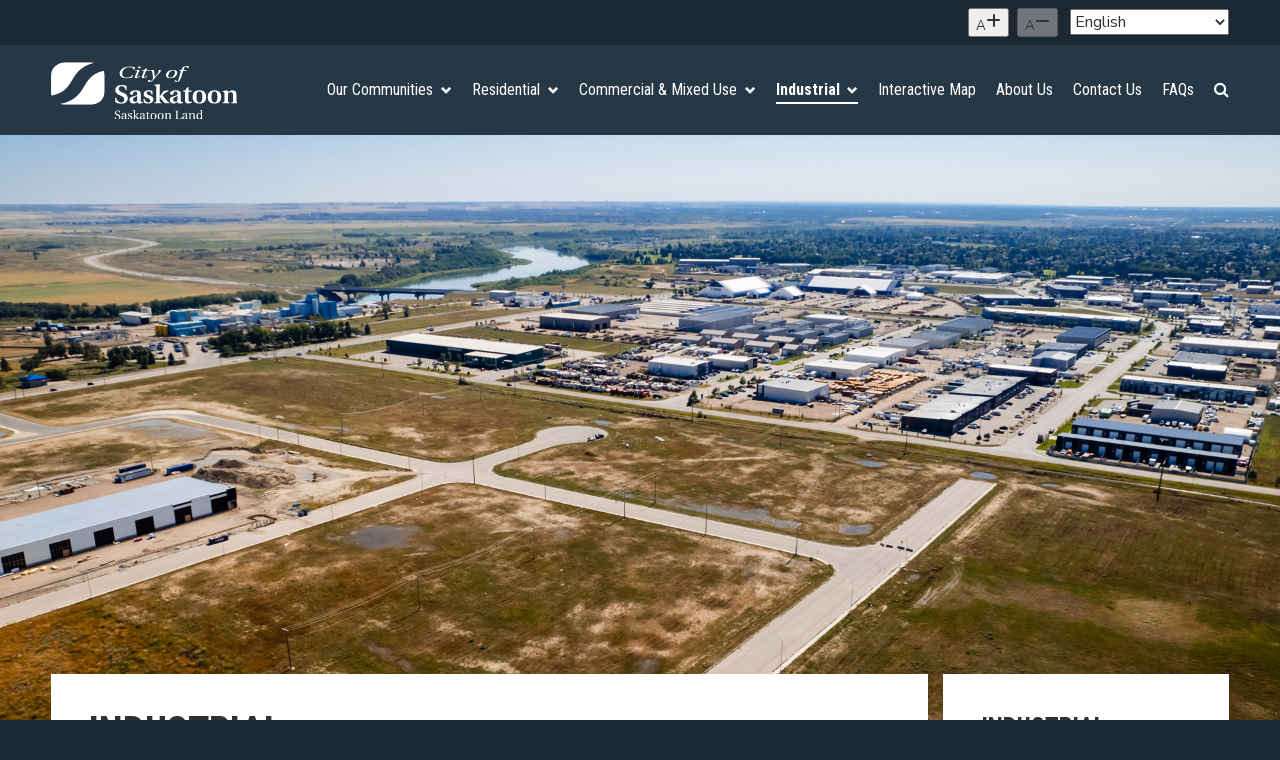

--- FILE ---
content_type: text/html; charset=UTF-8
request_url: https://www.saskatoon.ca/business-development/land-development/industrial
body_size: 11278
content:

<!DOCTYPE html>
<!--[if lt IE <?php print $minie; ?> ]>    <html class="lt-ie<?php print $minie; ?> no-js" <?php print $html_attributes; ?>> <![endif]-->
<!--[if gte IE <?php print $minie; ?>]><!-->
<html  lang="en" dir="ltr">  <!--<![endif]-->
  <head>
    <meta charset="utf-8" />
<noscript><style>form.antibot * :not(.antibot-message) { display: none !important; }</style>
</noscript><script async src="https://www.googletagmanager.com/gtag/js?id=G-SZSMXL4JSE"></script>
<script>window.dataLayer = window.dataLayer || [];function gtag(){dataLayer.push(arguments)};gtag("js", new Date());gtag("set", "developer_id.dMDhkMT", true);gtag("config", "G-SZSMXL4JSE", {"groups":"default","page_placeholder":"PLACEHOLDER_page_location"});</script>
<meta name="keywords" content="Saskatoon, City, councillor, municipal, citizens, information, Saskatchewan, bylaws, water, waste, wards, cityhall, city hall, jobs, carreers, city centre, development, elections, impound, leisure pass, civic, map, city of bridges, planning, recreation, golf courses, snow, streets, sidewalks, utilities, waste" />
<link rel="canonical" href="https://www.saskatoon.ca/business-development/land-development/industrial" />
<meta name="twitter:site" content="@cityofsaskatoon" />
<meta name="twitter:title" content="Industrial" />
<meta name="twitter:image" content="https://www.saskatoon.ca/sites/default/files/images/new-social-media.jpg" />
<meta name="Generator" content="Drupal 10 (https://www.drupal.org)" />
<meta name="MobileOptimized" content="width" />
<meta name="HandheldFriendly" content="true" />
<meta name="viewport" content="width=device-width, initial-scale=1.0" />
<link rel="icon" href="/themes/de_theme/favicon.ico" type="image/vnd.microsoft.icon" />

    <title>Industrial | City of Saskatoon</title>
    <link href="/themes/saskatoon_ca/fontawesome-v6/css/all.min.css" rel="stylesheet">
<link rel="stylesheet" href="/themes/saskatoon_ca/libraries/wet/css/theme.min.css"/>
<link rel="stylesheet" href="/themes/saskatoon_ca/css/wet-theme-overrides.css"/>

<!--[if lt IE 9]>
    <link href="/saskatoon_ca/libraries/wet/assets/favicon.ico" rel="shortcut icon"/>
    <link rel="stylesheet" href="/profiles//saskatoon_ca/libraries/wet/theme-wet-boew/css/ie8-theme.min.css"/>
    <script src="/saskatoon_ca/libraries/wet/js/jquery/1.11.1/jquery.min.js"></script>
    <script src="/saskatoon_ca/libraries/wet/wet-boew/js/ie8-wet-boew.min.js"></script>


<![endif]-->
<noscript><link rel="stylesheet" href="/profiles///saskatoon_ca/libraries/wet/wet-boew/css/noscript.css"/></noscript>
    <!-- https://www.google.com/design/icons/ -->
    <script src="https://use.fontawesome.com/3050c4a336.js"></script>
    <link href="https://fonts.googleapis.com/icon?family=Material+Icons" rel="stylesheet">
    <link href="https://fonts.googleapis.com/css?family=Roboto+Condensed:300,400,700" rel="stylesheet">
    <link href="https://fonts.googleapis.com/css?family=Nunito+Sans:400,600,700" rel="stylesheet">
    <link rel="stylesheet" href="https://maxcdn.bootstrapcdn.com/font-awesome/4.6.3/css/font-awesome.min.css">
    <link rel="stylesheet" media="all" href="/sites/default/files/css/css_zVHuochj2QSmILF6oiv0FvmeJVmj_mgEcQi5MR56Rvo.css?delta=0&amp;language=en&amp;theme=de_theme&amp;include=eJxFikEKgDAMwD5U7JNGu1UYc3a01eHvHV6EEHIIU24pdDGQ_0416wmsGh5GA3ejLlOtgT8e0tfrAneV6fh561quQ17oRR9P" />
<link rel="stylesheet" media="all" href="/sites/default/files/css/css_OUgqCouPkjV1g_-zu-Ze_4uERTX_wrKrTBCPdCJBP3g.css?delta=1&amp;language=en&amp;theme=de_theme&amp;include=eJxFikEKgDAMwD5U7JNGu1UYc3a01eHvHV6EEHIIU24pdDGQ_0416wmsGh5GA3ejLlOtgT8e0tfrAneV6fh561quQ17oRR9P" />

    


  <link rel="apple-touch-icon" sizes="180x180" href="/themes/de_theme/dist/img/favicons/apple-touch-icon.png">
  <link rel="icon" type="image/png" href="/themes/de_theme/dist/img/favicons/favicon-32x32.png" sizes="32x32">
  <link rel="icon" type="image/png" href="/themes/de_theme/dist/img/favicons/favicon-16x16.png" sizes="16x16">
  <link rel="manifest" href="/themes/de_theme/dist/img/favicons/manifest.json">
  <link rel="mask-icon" href="/themes/de_theme/dist/img/favicons/safari-pinned-tab.svg" color="#0b7a64">
  <meta name="theme-color" content="#0b7a64">
  <meta name="msvalidate.01" content="EE931C5DE7F88A89745334B2274EC5A1" />

  </head>
  <body  class="path-node page-node-type-land-basic-page has-glyphicons has-land-header">

    <div id="skip-link">
      <a href="#main" class="visually-hidden element-focusable focusable skip-link">Skip to main content</a>
      <a href="/sitemap.xml" class="visually-hidden element-focusable" role ="link">View sitemap</a>
    </div>
    
      <div class="dialog-off-canvas-main-canvas" data-off-canvas-main-canvas>
    
  <header id="header">
    <div class="layout-header">
      <div id="masthead" class="masthead">
          <div class="region region-top-bar clearfix"  >
    <div class="layout-container clearfix">
         
<div id="block-de-topbar-topbar-block"  id="block-topbarblock" class="block block-de-topbar block-topbar-block block-de-topbar-topbar-block">
  
    

  <div  class="content">
    <div id="text-size-adjustments" class="topbar-container">
    <button class="text-size-button text-size-increase" data-action="increase" aria-label="Increase text size" translate="no">
    <span class="letter">A</span><span class="btnaction fa-solid fa-plus"></span>
    </button>
    <button class="text-size-button text-size-decrease" data-action="decrease" aria-label="Decrease text size" translate="no" disabled>
    <span class="letter">A</span><span class="btnaction fa-solid fa-minus"></span>
    </button>
</div>
<div id="header-language" class="topbar-container">
    <div class="gtranslate_wrapper"></div>
</div>
  </div>
</div>

<div id=""  id="block-gtranslate" class="block block-gtranslate block-gtranslate-block clearfix">
  
    

  <div  class="content">
    <script>window.gtranslateSettings = {"default_language":"en","native_language_names":true,"detect_browser_language":true,"wrapper_selector":".gtranslate_wrapper"}</script><script src="https://cdn.gtranslate.net/widgets/latest/dropdown.js" defer></script>
  </div>
</div>

    </div>
  </div>

        
  <div  class="region region-masthead-primary" id="masthead-primary">
    <div class="layout-container">
      <div class="region-inner clearfix">

        
<div id=""  id="block-de-theme-emptyplaceholderblock" class="block block-block-content block-block-contente7db5911-83bc-4871-a42e-f4be845bb70b clearfix">
  
    

  <div  class="content">
    
  </div>
</div>


        <div class="topbar-search" id="wb-srch">
          <form id="cse-search-box" action="/search" method="get" role="search" class="form-inline form-search-1">

            <label for="wb-srch-q">Search website</label>
            <input id="wb-srch-q" type="search" name="q" placeholder="Search" value="">

            <button type="submit" id="wb-srch-sub" class="btn btn-link">
              <i class="fa fa-search" aria-hidden="true"></i>
              <span class="search-label">Search</span>
            </button>
          </form>
        </div>
      </div>
    </div>
  </div>


        
  <div class="region region-masthead-secondary" id="masthead-secondary" >
    <div class="layout-container">
      <div class="region-inner clearfix">
        <div class="header-branding">
          <div class="return-logo">
            <a href="/business-development/land-development"><span class="logo-text">Saskatoon Land Development</span></a>
          </div>
        </div>

        <div class="small-screen-tools">
          <!-- Mobile menu -->
          <div id="wb-glb-mn" class="wb-mb-links btn-menu">
            <h2>Menu</h2>
            <a href="#mb-pnl" title="Menu" class="overlay-lnk" aria-controls="mb-pnl" role="button"><i class="material-icons">menu</i><span class="btn-label">Menu</span></a>
            <div id="mb-pnl" class="wb-popup-mid"></div>
          </div>
          <!-- Search button -->
          <div class="block10-container" data-set="block10-container-data"></div>
        </div>

        <div class="header-menu">
          

<div class="menublock3-block" data-set="menublock3-container-data">
  <div id="block-menu-block-3"  id="block-landdevelopment" class="block block-menu-block block-menu-blockmenu-land-development block-menu-block-3">
    
        

    <div  class="content">
      <nav role="navigation" id="wb-sm" data-trgt="mb-pnl" class="wb-menu" typeof="SiteNavigationElement">
        <div class="pnl-strt nvbar">
          <h2>Main Menu</h2>
          <div>
            

              <ul class="list-inline menu" role="menubar">
                                <li class="expanded  first">
                                                                                                  <a href="/business-development/land-development/our-communities" class="item" role="menuitem" data-drupal-link-system-path="node/598473">Our Communities</a>
                                <ul class="sm list-unstyled" role="menu">
                                <li class="first">
                                                                      <a href="/business-development/land-development/kensington" role="menuitem" data-drupal-link-system-path="node/598475">Kensington</a>
                  </li>
                            <li>
                                                                      <a href="/business-development/land-development/parkridge" role="menuitem" data-drupal-link-system-path="node/598478">Parkridge</a>
                  </li>
                            <li>
                                                                      <a href="/business-development/land-development/aspen-ridge" role="menuitem" data-drupal-link-system-path="node/598476">Aspen Ridge</a>
                  </li>
                            <li>
                                                                      <a href="/business-development/land-development/brighton" role="menuitem" data-drupal-link-system-path="node/1188061">Brighton</a>
                  </li>
                            <li>
                                                                      <a href="/business-development/land-development/evergreen" role="menuitem" data-drupal-link-system-path="node/598479">Evergreen</a>
                  </li>
                            <li class="last">
                                                                      <a href="/business-development/land-development/infill-and-tax-title" title="" role="menuitem" data-drupal-link-system-path="node/598460">Infill </a>
                  </li>
            </ul>
        
                    </li>
                            <li class="expanded ">
                                                                                                  <a href="https://www.saskatoon.ca/business-development/land-development/residential" title="" class="item" role="menuitem">Residential</a>
                                <ul class="sm list-unstyled" role="menu">
                                <li class="first">
                                                                      <a href="/business-development/land-development/single-unit" role="menuitem" data-drupal-link-system-path="node/598468">Single-Unit</a>
                  </li>
                            <li>
                                                                      <a href="/business-development/land-development/multi-unit" role="menuitem" data-drupal-link-system-path="node/598467">Multi-Unit</a>
                  </li>
                            <li>
                                                                      <a href="/business-development/land-development/infill-and-tax-title" role="menuitem" data-drupal-link-system-path="node/598460">Infill and Tax Title</a>
                  </li>
                            <li>
                                                                      <a href="/business-development/land-development/find-builder" role="menuitem" data-drupal-link-system-path="node/598463">Find a Builder</a>
                  </li>
                            <li>
                                                                      <a href="/business-development/land-development/net-zero-demonstration-project" role="menuitem" data-drupal-link-system-path="node/1217504">Net Zero Demonstration Project</a>
                  </li>
                            <li>
                                                                      <a href="/business-development/land-development/lot-information-packages" role="menuitem" data-drupal-link-system-path="node/1212157">Lot Information Packages</a>
                  </li>
                            <li>
                                                                      <a href="/business-development/land-development/architectural-controls" role="menuitem" data-drupal-link-system-path="node/1132305">Architectural Controls</a>
                  </li>
                            <li>
                                                                      <a href="/business-development/land-development/parks-amenities" role="menuitem" data-drupal-link-system-path="node/1254865">Community Parks &amp; Amenities</a>
                  </li>
                            <li>
                                                                      <a href="/business-development/land-development/single-unit-open-market-sale" role="menuitem" data-drupal-link-system-path="node/885902">Single-Unit Open Market Sale</a>
                  </li>
                            <li class="last">
                                                                      <a href="/business-development/land-development/multi-unit-commercial-mixed-use-industrial-open-market-sale" role="menuitem" data-drupal-link-system-path="node/1108371">Multi-Unit, Commercial, Mixed Use &amp; Industrial Open Market Sale</a>
                  </li>
            </ul>
        
                    </li>
                            <li class="expanded ">
                                                                                                  <a href="/business-development/land-development/commercial-mixed-use" class="item" role="menuitem" data-drupal-link-system-path="node/598469">Commercial &amp; Mixed Use</a>
                                <ul class="sm list-unstyled" role="menu">
                                <li class="first last">
                                                                      <a href="/business-development/land-development/lot-listing/Commercial" title="" role="menuitem" data-drupal-link-system-path="business-development/land-development/lot-listing/Commercial">Available Inventory</a>
                  </li>
            </ul>
        
                    </li>
                            <li class="expanded  active active-trail">
                                                                                                  <a href="/business-development/land-development/industrial" class="active-trail item is-active" role="menuitem" data-drupal-link-system-path="node/598470" aria-current="page">Industrial</a>
                                <ul class="sm list-unstyled" role="menu">
                                <li class="first last">
                                                                      <a href="/business-development/land-development/lot-listing/Industrial" title="" role="menuitem" data-drupal-link-system-path="business-development/land-development/lot-listing/Industrial">Available Inventory</a>
                  </li>
            </ul>
        
                    </li>
                            <li>
                                                                      <a href="https://apps4.saskatoon.ca/lapp/aLandInventory/" title="This is the link to the Interactive Mapping Application" class="item" role="menuitem">Interactive Map</a>
                  </li>
                            <li>
                                                                      <a href="/business-development/land-development/about-us" class="item" role="menuitem" data-drupal-link-system-path="node/598472">About Us</a>
                  </li>
                            <li>
                                                                      <a href="/business-development/land-development/contact-us" class="item" role="menuitem" data-drupal-link-system-path="node/598462">Contact Us</a>
                  </li>
                            <li class="last">
                                                                      <a href="/business-development/land-development/faq" class="item" role="menuitem" data-drupal-link-system-path="node/598459">FAQs</a>
                  </li>
            </ul>
        

          </div>
        </div>
      </nav>
    </div>
  </div>
</div>

<div id=""  id="block-searchbutton" class="block block-block-content block-block-content58c15c52-8314-48c5-8816-2e25c943b9eb clearfix">
  
    

  <div  class="content">
    
            <div class="block10-block" data-set="block10-container-data">
<div class="block-land-search">
<div class="search-toggle"><a href="/search-results"><i aria-hidden="true" class="fa fa-search"></i><span class="search-label">Search</span></a></div>
</div>
</div>
      
  </div>
</div>

        </div>
      </div>
    </div>
  </div>

      </div>
      
    </div>
  </header>

    <div class="region region-main-prefix clearfix"  >
         
<div id=""  class="views-element-container block block-views block-views-blockland-header-image-block-1 clearfix" id="block-views-block-land-header-image-internal">
  
    

  <div  class="content">
    <div class="form-group"><div class="view-land-header view view-land-header-image view-id-land_header_image view-display-id-block_1 js-view-dom-id-d9e3d0b3fbd581183e4c684d3a537f53f4081671bb12722a3b2065e3884eefb4">
  
    
      
      <div class="view-content">
          <div class="views-row"><div><div>
    <div class="land-header-image" style="background-image:url('/sites/default/files/Industrial_Header_0.jpg')">
    </div>
</div></div></div>

    </div>
  
          </div>
</div>

  </div>
</div>

  </div>


<div  class="layout-content one-sidebar sidebar-second" >

  <div class="layout-container">

        <div class="inner">
	<div data-drupal-messages>
		<div class="messages__wrapper land_messages">
            		</div>
	</div>
</div>    
          <main id="main" class="column">
          <div class="region region-content clearfix" id="content">
         <div data-drupal-messages-fallback class="hidden"></div>
<div id=""  id="block-de-theme-hotfixresponsiveiframes" class="block block-block-content block-block-content4146a0e9-7aa9-47fc-8c22-55025bff5755 clearfix">
  
    

  <div  class="content">
    
            <style type="text/css">
td.lrborders {
border-left: 1px solid #ddd;
border-right: 1px solid #ddd;
}
</style>

      
  </div>
</div>
  
<article id="598470"  class="land-basic-page full clearfix">

  <header>
    

        <h1 id="page-title" class="title">
<span>Industrial</span>
</h1>
        
  </header>

  <div class="content">
    
            <div class="field field--name-field-land-body field--type-text-with-summary field--label-hidden field--item"><p>Saskatoon Land develops land parcels suitable for both heavy and light industrial.&nbsp; All properties are serviced (i.e. sewer, water, utilities, curbs, paved roads ). Purchasers are responsible for private connections into the lot.</p>

<p>Industrial lots are located to provide prospective buyers (and their tenants, employees and customers) with convenient access to the key transportation corridors linking Saskatoon to markets north, south, east and west.</p>

<p>Saskatoon Land currently has parcels available in Marquis Industrial.&nbsp; The Marquis Industrial area is located within the city's north employment district which is Saskatoon's largest employment area where a hub of industrial and retail development resides.&nbsp; This area is made up of both light and heavy industrial uses and provides access to major roadways and transportation networks.&nbsp;&nbsp;</p>

<h2>Industrial Listings</h2>

<p><a class="btn btn-primary" href="https://www.saskatoon.ca/business-development/land-development/lot-listing/Industrial">Industrial Inventory</a></p>

<p>Saskatoon Land currently has lots available for heavy and light industrial.&nbsp;Click on the property listing for a sales map, zoning, servicing details, pricing, terms of sale and more.</p>

<h2>Industrial Land Incentives Program</h2>

<p>When looking to grow or relocate, many successful businesses face a common dilemma—how to finance both the cost of industrial land and the cost of constructing a building on the land?</p>

<p>The Industrial Land Incentives Program offered through Saskatoon Land makes it easier for businesses to establish a new operation or expand an existing operation in the city. The program defers the cost of land by offering a long-term lease at a low monthly rate. The rate is based on the City of Saskatoon’s cost of borrowing plus 1% and is locked in for 10 years.</p>

<p>As the qualified lessee, you have the option of purchasing the land at the market value in effect at the time of the lease agreement. To be eligible, you must commit to starting construction on improvements within three years of entering the lease agreement. In order to exercise the option to purchase, you must have completed a building foundation consistent with the nature of your operations.</p>

<div class="accordion">
<details><summary class="wb-toggle">Industrial Land Incentives Terms and Conditions</summary>

<div class="accordion-content">
<p><strong>Term:</strong> 15 years, with option to renew for further 5 years.</p>

<p><strong>Rate:</strong> City of Saskatoon’s 10-year debenture rate plus 1%. Rate is locked in for the first 10 years and then adjusted to the higher of (a) the new 10-year debenture rate plus 1% or (b) the current lease rate.</p>

<p><strong>Option:</strong> The agreement contains option to purchase clause that allows purchase of the land at the market value in effect at the time of entry into the lease agreement. Option cannot be exercised until a building foundation is in place.</p>

<p><strong>Improvements:</strong> Lessee must start construction on improvements to the land consistent with the nature of their operation within three years of entry into lease or the lease may be cancelled.</p>
</div>
</details>
</div>

<div class="accordion">
<details><summary class="wb-toggle">What You Need to Apply</summary>

<div class="accordion-content">
<p>To apply for the Industrial Land Incentives Program, the prospective lessee must submit a business plan that contains, at a minimum, the following details:</p>

<ul>
<li>background Information on the company.</li>
<li>prospects for Saskatoon (including current employees and future expected employees).</li>
<li>future growth plans.</li>
<li>financing plan for building construction (letter from bank if already approved).</li>
<li>estimated size of building and its location on the site.</li>
<li>site and elevation plans for the building.</li>
<li>estimated build timeline.</li>
<li>plan to exercise the option to purchase under the lease.</li>
</ul>

<p>Based on the business plan provided, Saskatoon Land will determine whether the applicant meets the objective of the policy and is eligible to enter into a long term lease.</p>

<p>The lease is assignable. However, please note that prospective assignees will be required to submit a letter to Saskatoon Land detailing the same information as the initial applicant to verify that they also meet the objectives of the policy.</p>

<p>Additional business incentives are available through <a href="http://sreda.com/">(SREDA) Saskatoon Regional Economic Development Authority</a>.&nbsp;&nbsp;</p>
</div>
</details>
</div></div>
      
  </div>

</article>


<div id=""  class="views-element-container block block-views block-views-blockland-gallery-block-1 clearfix" id="block-views-block-land-gallery-block-1">
  
    

  <div  class="content">
    <div class="form-group"><div class="view view-land-gallery view-id-land_gallery view-display-id-block_1 js-view-dom-id-654f56137ec2ca4e8d4df1a88f0969c42eac2c89297001c4f8c7d196a7bd6fa5">
  
    
      
  
          </div>
</div>

  </div>
</div>

  </div>

      </main>
    
    

          <aside id="sidebar-second" role="complementary" class="column sidebar layout-sidebar-second">
          <div class="region region-sidebar-second clearfix"  >
         
<div  id="block-landdevelopment-3" class="block block-menu-block block-menu-blockmenu-land-development block-menu-block-5">
 <h2>Industrial</h2>

  <div  class="content">
    

              <ul class="list-inline menu" role="menubar">
                                <li class="first last">
                                                                      <a href="/business-development/land-development/lot-listing/Industrial" title="" class="item" role="menuitem" data-drupal-link-system-path="business-development/land-development/lot-listing/Industrial">Available Inventory</a>
                  </li>
            </ul>
        

  </div>
</div>

<div id=""  class="views-element-container block block-views block-views-blockland-general-cta-sidebar-block-1 clearfix" id="block-views-block-land-general-cta-sidebar-block-1">
  
    

  <div  class="content">
    <div class="form-group"><div class="block-views-cos-land-cta-block view view-land-general-cta-sidebar view-id-land_general_cta_sidebar view-display-id-block_1 js-view-dom-id-6c43a71e8d08c7de16cbd887cce746dbeaab77fee38aeaa04b084bcbee6ce5d3">
  
    
      
      <div class="view-content">
          <div class="views-row">
  <h2 class="block-title cta-title"> Find a Builder</h2>

            <div class="field field--name-field-land-description field--type-text-long field--label-hidden field--item"><p>Many of our lots are sold directly to homebuilders. To encourage safety, quality and lasting value for investors and families, Saskatoon Land requires all our homebuilders to meet the specific criteria.&nbsp;</p></div>
      
  <div class="field-name-field-land-link"> <a href="https://www.saskatoon.ca/business-development/land-development/find-builder">Find a Builder</a></div>
</div>
    <div class="views-row">
  <h2 class="block-title cta-title"> Single-Unit Open Market Sale</h2>

            <div class="field field--name-field-land-featured-image field--type-image field--label-hidden field--item">  <img loading="lazy" src="/sites/default/files/2024-03/Single%20Open%20Market%20Sale_Sidebar.jpg" width="800" height="389" alt="single unit house" />

</div>
      
            <div class="field field--name-field-land-description field--type-text-long field--label-hidden field--item"><p>Saskatoon Land is accepting offers on a variety of single-unit lots in Parkridge.</p></div>
      
  <div class="field-name-field-land-link"> <a href="https://www.saskatoon.ca/business-development/land-development/open-market-sale">Open Market Sale</a></div>
</div>
    <div class="views-row">
  <h2 class="block-title cta-title"> Projected Growth Concept Plan</h2>

            <div class="field field--name-field-land-featured-image field--type-image field--label-hidden field--item">  <img loading="lazy" src="/sites/default/files/2024-03/Projected%20Growth%20Plan_Sidebar.jpg" width="800" height="389" alt="projected growth plan map" />

</div>
      
            <div class="field field--name-field-land-description field--type-text-long field--label-hidden field--item"><p>A conceptual map created to show the City of Saskatoon's proposed growth.</p></div>
      
  <div class="field-name-field-land-link"> <a href="https://www.saskatoon.ca/sites/default/files/documents/community-services/planning-development/mapping/wall-maps/projected_growth_concept_plan.pdf">Projected Growth Concept Plan</a></div>
</div>
    <div class="views-row">
  <h2 class="block-title cta-title"> We&#039;ve Moved!</h2>

            <div class="field field--name-field-land-featured-image field--type-image field--label-hidden field--item">  <img loading="lazy" src="/sites/default/files/2024-06/Sid-bar_web-graphic.jpg" width="800" height="389" alt="map with icon" />

</div>
      
            <div class="field field--name-field-land-description field--type-text-long field--label-hidden field--item"><p>Saskatoon Land is now located at&nbsp;200 4th&nbsp;Avenue North.&nbsp;</p></div>
      
  <div class="field-name-field-land-link"> <a href="https://www.saskatoon.ca/business-development/land-development/news/saskatoon-land-relocating">Learn More</a></div>
</div>

    </div>
  
          </div>
</div>

  </div>
</div>

<div id=""  class="views-element-container block block-views block-views-blockland-news-announcements-block-1 clearfix" id="block-views-block-land-news-announcements-block-1">
  
      <h2 class="block-title">What's New</h2>
    

  <div  class="content">
    <div class="form-group"><div class="block-views-land-news-block-1 view view-land-news-announcements view-id-land_news_announcements view-display-id-block_1 js-view-dom-id-a68c30d8629480e55e90383194343d55303cf661e575fee21461d7b7922982b3">
  
    
      
      <div class="view-content">
          <div class="views-row"><div class="views-field views-field-title"><span class="field-content"><a href="/business-development/land-development/news/winners-enchanted-forest-car-pass-contest" hreflang="en">WINNERS - Enchanted Forest Car Pass Contest</a></span></div><div class="views-field views-field-field-land-date-posted"><div class="field-content"><time datetime="2025-12-10T12:00:00Z">Dec 10, 2025</time>
</div></div></div>
    <div class="views-row"><div class="views-field views-field-title"><span class="field-content"><a href="/business-development/land-development/news/low-density-residential-presale-lot-release-aspen-ridge-phase-10-kensington-phase-8" hreflang="en">Low-Density Residential (Presale) Lot Release - Aspen Ridge Phase 10 &amp; Kensington Phase 8</a></span></div><div class="views-field views-field-field-land-date-posted"><div class="field-content"><time datetime="2025-12-05T12:00:00Z">Dec 05, 2025</time>
</div></div></div>
    <div class="views-row"><div class="views-field views-field-title"><span class="field-content"><a href="/business-development/land-development/news/saskatoon-land-bhp-enchanted-forest-car-pass-contest-0" hreflang="en">Saskatoon Land BHP Enchanted Forest Car Pass Contest</a></span></div><div class="views-field views-field-field-land-date-posted"><div class="field-content"><time datetime="2025-12-02T12:00:00Z">Dec 02, 2025</time>
</div></div></div>

    </div>
  
          </div>
</div>

  </div>
</div>

<div id=""  id="block-ourcommunitiesblock" class="block block-block-content block-block-content49dc696b-aac8-4908-b837-67d736c833bf clearfix">
  
    

  <div  class="content">
    
            <div id="block-menu-block-5">
<h2>Our Communities</h2>

<div>
<div>
<ul>
	<li><a href="/business-development/land-development/kensington">Kensington</a></li>
	<li><a href="/business-development/land-development/parkridge">Parkridge</a></li>
	<li><a href="/business-development/land-development/aspen-ridge">Aspen Ridge</a></li>
        <li><a href="/business-development/land-development/brighton">Brighton</a></li>
	<li><a href="/business-development/land-development/evergreen">Evergreen</a></li>
	<li><a href="/business-development/land-development/infill-and-tax-title">Infill</a></li>

</ul>
</div>
</div>
</div>
      
  </div>
</div>

  </div>
</aside>
    
  </div>
</div>


  <footer id="footer">
      <div class="region region-footer clearfix">
      <div class="layout-container">
      <div class="footer-wrapper">
         
<div id=""  id="block-saskatoonland" class="block block-block-content block-block-content6daeb292-5067-47a6-a3b9-63f5f1eae352 clearfix">
  
      <h2 class="block-title">Saskatoon Land</h2>
    

  <div  class="content">
    
            <ul>
	<li><a href="/business-development/land-development/residential">Residential Lots</a></li>
	<li><a href="/business-development/land-development/commercial-mixed-use">Commercial &amp; Mixed Use Parcels</a></li>
	<li><a href="/business-development/land-development/industrial">Industrial Parcels</a></li>
	<li><a href="/business-development/land-development/about-us">About Us</a></li>
	<li><a href="/business-development/land-development/news">What's New?</a></li>
	<li><a href="/business-development/land-development/faqs">FAQs</a></li>
</ul>
      
  </div>
</div>

<div id=""  id="block-contactusinformation" class="block block-block-content block-block-contentc7c8ce2a-ee71-440a-a154-6996e4511d96 clearfix">
  
      <h2 class="block-title">Contact Us</h2>
    

  <div  class="content">
    
            <p>200 4th&nbsp;Avenue North<br>
Saskatoon, SK S7K 0K1</p>

<p>Phone: <a href="tel:3069755263">306-975-LAND</a><br>
Fax: 306-975-3070</p>

<p><a href="mailto:Land@Saskatoon.ca"><i class="icon icon-email">&nbsp;</i>Email Us</a></p>
      
  </div>
</div>

<div id=""  id="block-socialmediaconnectblock" class="block block-block-content block-block-content0f6fed00-88a8-46a5-ae6c-7afad9e8dac7 clearfix">
  
      <h2 class="block-title">Connect With Us Online</h2>
    

  <div  class="content">
    
            <p><a href="https://www.youtube.com/playlist?list=PLg6VvmjV8v3yvfNjMp97iIT7eAe79zapW" target="_blank"><i class="icon icon-youtube">&nbsp;</i>YouTube</a></p>
      
  </div>
</div>

<div id=""  id="block-returntosaskatoonlink" class="block block-block-content block-block-contentdda35c1b-3236-4d0c-a8d0-65f626d1ae6a clearfix">
  
      <h2 class="block-title">City of Saskatoon</h2>
    

  <div  class="content">
    
            <p><a class="land-return-sask" href="/"><img alt="City of Saskatoon" data-entity-type data-entity-uuid src="/themes/saskatoon_ca/images/logo.svg"></a></p>

      
  </div>
</div>

<div id=""  id="block-landfootermaplink" class="block block-block-content block-block-content6a382382-c2f9-4443-bfc2-2c250d595521 clearfix">
  
      <h2 class="block-title">Saskatoon Land For Sale</h2>
    

  <div  class="content">
    
            <p><a class="footer-btn" href="http://apps4.saskatoon.ca/lapp/aLandInventory/" target="_blank">Interactive Lot Inventory Map</a></p>
      
  </div>
</div>

      </div>
    </div>
  </div>

      <div class="region region-footer-suffix clearfix">
      <div class="layout-container">
        <div class="content">
          <div class="footer-copyright">
            <div class="return-logo"><a href="/"><span class="logo-text">Return to Saskatoon</span> </a></div>
            <p><span>&copy;</span> Copyright 2026 City of Saskatoon</p>
          </div>

          <ul class="footer-links">
            <li><a href="/privacy-policy">Privacy&nbsp;Policy</a></li>
          </ul>
        </div>
        
                  
<div id=""  id="block-copyrightinformation" class="block block-block-content block-block-contentac477760-b7ec-446a-97e6-d5dbf3a96af2 clearfix">
  
    

  <div  class="content">
    
  </div>
</div>

            </div>
  </div>

  </footer>

  </div>

    
    <script type="application/json" data-drupal-selector="drupal-settings-json">{"path":{"baseUrl":"\/","pathPrefix":"","currentPath":"node\/598470","currentPathIsAdmin":false,"isFront":false,"currentLanguage":"en"},"pluralDelimiter":"\u0003","suppressDeprecationErrors":true,"back_to_top":{"back_to_top_button_trigger":100,"back_to_top_speed":1200,"back_to_top_prevent_on_mobile":false,"back_to_top_prevent_in_admin":false,"back_to_top_button_type":"image","back_to_top_button_text":"Back to top"},"google_analytics":{"account":"G-SZSMXL4JSE","trackOutbound":true,"trackMailto":true,"trackTel":true,"trackDownload":true,"trackDownloadExtensions":"7z|aac|arc|arj|asf|asx|avi|bin|csv|doc(x|m)?|dot(x|m)?|exe|flv|gif|gz|gzip|hqx|jar|jpe?g|js|mp(2|3|4|e?g)|mov(ie)?|msi|msp|pdf|phps|png|ppt(x|m)?|pot(x|m)?|pps(x|m)?|ppam|sld(x|m)?|thmx|qtm?|ra(m|r)?|sea|sit|tar|tgz|torrent|txt|wav|wma|wmv|wpd|xls(x|m|b)?|xlt(x|m)|xlam|xml|z|zip"},"bootstrap":{"forms_has_error_value_toggle":1},"statistics":{"data":{"nid":"598470"},"url":"\/modules\/contrib\/statistics\/statistics.php"},"user":{"uid":0,"permissionsHash":"71385831bf0228a7b3dc245a59c035e94c29060bab39eb2feb8e2e58fd99c975"}}</script>
<script src="/themes/saskatoon_ca/libraries/jquery/dist/jquery.min.js?v=2.2.4"></script>
<script src="/core/assets/vendor/underscore/underscore-min.js?v=1.13.7"></script>
<script src="/core/assets/vendor/once/once.min.js?v=1.0.1"></script>
<script src="/core/misc/drupalSettingsLoader.js?v=10.6.1"></script>
<script src="/core/misc/drupal.js?v=10.6.1"></script>
<script src="/core/misc/drupal.init.js?v=10.6.1"></script>
<script src="/modules/contrib/back_to_top/js/back_to_top.js?v=10.6.1"></script>
<script src="/themes/contrib/bootstrap/js/bootstrap-pre-init.js?t8rd8k"></script>
<script src="/themes/de_theme/bower_components/chosen-bower/chosen.jquery.min.js?t8rd8k"></script>
<script src="/themes/de_theme/bower_components/SimpleStateManager/dist/ssm.min.js?t8rd8k"></script>
<script src="/themes/de_theme/bower_components/slick-carousel/slick/slick.js?t8rd8k"></script>
<script src="/themes/de_theme/bower_components/matchHeight/jquery.matchHeight-min.js?t8rd8k"></script>
<script src="/themes/de_theme/bower_components/dropkick/build/js/dropkick.min.js?t8rd8k"></script>
<script src="/themes/de_theme/bower_components/respond/dest/respond.min.js?t8rd8k"></script>
<script src="/themes/de_theme/dist/js/vendor/appendAround.min.js?v=10.6.1"></script>
<script src="/themes/de_theme/dist/scripts/js/script.min.js?v=10.6.1"></script>
<script src="/themes/de_theme/dist/js/vendor/addEventListener.polyfill.min.js?v=10.6.1"></script>
<script src="/themes/de_theme/dist/js/vendor/bind.polyfill.min.js?v=10.6.1"></script>
<script src="/themes/de_theme/dist/js/vendor/media.match.min.js?v=10.6.1"></script>
<script src="/themes/de_theme/dist/js/tablehandler.js?v=10.6.1"></script>
<script src="/themes/contrib/bootstrap/js/drupal.bootstrap.js?t8rd8k"></script>
<script src="/themes/contrib/bootstrap/js/attributes.js?t8rd8k"></script>
<script src="/themes/contrib/bootstrap/js/theme.js?t8rd8k"></script>
<script src="/modules/cos_land/de_topbar/js/font-size.js?v=1.x"></script>
<script src="/modules/cos_land/de_topbar/js/script.js?v=1.x"></script>
<script src="/modules/contrib/google_analytics/js/google_analytics.js?v=10.6.1"></script>
<script src="/themes/saskatoon_ca/libraries/wet/js/wet-boew.min.js?t8rd8k"></script>
<script src="https://ajax.aspnetcdn.com/ajax/jquery.validate/1.11.1/jquery.validate.min.js"></script>
<script src="/themes/saskatoon_ca/libraries/highcharts-release/highcharts.js?t8rd8k"></script>
<script src="/themes/saskatoon_ca/libraries/highcharts-release/highcharts-more.js?t8rd8k"></script>
<script src="/themes/saskatoon_ca/libraries/highcharts-release/modules/solid-gauge.js?t8rd8k"></script>
<script src="/themes/saskatoon_ca/libraries/highcharts-release/modules/data.js?t8rd8k"></script>
<script src="/modules/saskatoon_ca/saskatoon_highcharts/js/saskatoon-charts.js?v=1.x"></script>
<script src="/modules/contrib/statistics/statistics.js?v=10.6.1"></script>

  </body>
</html>


--- FILE ---
content_type: text/css
request_url: https://www.saskatoon.ca/sites/default/files/css/css_OUgqCouPkjV1g_-zu-Ze_4uERTX_wrKrTBCPdCJBP3g.css?delta=1&language=en&theme=de_theme&include=eJxFikEKgDAMwD5U7JNGu1UYc3a01eHvHV6EEHIIU24pdDGQ_0416wmsGh5GA3ejLlOtgT8e0tfrAneV6fh561quQ17oRR9P
body_size: 23067
content:
/* @license GPL-2.0-or-later https://www.drupal.org/licensing/faq */
.chosen-container{position:relative;display:inline-block;vertical-align:middle;font-size:13px;zoom:1;*display:inline;-webkit-user-select:none;-moz-user-select:none;user-select:none}.chosen-container .chosen-drop{position:absolute;top:100%;left:-9999px;z-index:1010;-webkit-box-sizing:border-box;-moz-box-sizing:border-box;box-sizing:border-box;width:100%;border:1px solid #aaa;border-top:0;background:#fff;box-shadow:0 4px 5px rgba(0,0,0,.15)}.chosen-container.chosen-with-drop .chosen-drop{left:0}.chosen-container a{cursor:pointer}.chosen-container-single .chosen-single{position:relative;display:block;overflow:hidden;padding:0 0 0 8px;height:23px;border:1px solid #aaa;border-radius:5px;background-color:#fff;background:-webkit-gradient(linear,50% 0,50% 100%,color-stop(20%,#fff),color-stop(50%,#f6f6f6),color-stop(52%,#eee),color-stop(100%,#f4f4f4));background:-webkit-linear-gradient(top,#fff 20%,#f6f6f6 50%,#eee 52%,#f4f4f4 100%);background:-moz-linear-gradient(top,#fff 20%,#f6f6f6 50%,#eee 52%,#f4f4f4 100%);background:-o-linear-gradient(top,#fff 20%,#f6f6f6 50%,#eee 52%,#f4f4f4 100%);background:linear-gradient(top,#fff 20%,#f6f6f6 50%,#eee 52%,#f4f4f4 100%);background-clip:padding-box;box-shadow:0 0 3px #fff inset,0 1px 1px rgba(0,0,0,.1);color:#444;text-decoration:none;white-space:nowrap;line-height:24px}.chosen-container-single .chosen-default{color:#999}.chosen-container-single .chosen-single span{display:block;overflow:hidden;margin-right:26px;text-overflow:ellipsis;white-space:nowrap}.chosen-container-single .chosen-single-with-deselect span{margin-right:38px}.chosen-container-single .chosen-single abbr{position:absolute;top:6px;right:26px;display:block;width:12px;height:12px;background:url(/themes/de_theme/bower_components/chosen-bower/chosen-sprite.png) -42px 1px no-repeat;font-size:1px}.chosen-container-single .chosen-single abbr:hover{background-position:-42px -10px}.chosen-container-single.chosen-disabled .chosen-single abbr:hover{background-position:-42px -10px}.chosen-container-single .chosen-single div{position:absolute;top:0;right:0;display:block;width:18px;height:100%}.chosen-container-single .chosen-single div b{display:block;width:100%;height:100%;background:url(/themes/de_theme/bower_components/chosen-bower/chosen-sprite.png) no-repeat 0 2px}.chosen-container-single .chosen-search{position:relative;z-index:1010;margin:0;padding:3px 4px;white-space:nowrap}.chosen-container-single .chosen-search input[type=text]{-webkit-box-sizing:border-box;-moz-box-sizing:border-box;box-sizing:border-box;margin:1px 0;padding:4px 20px 4px 5px;width:100%;height:auto;outline:0;border:1px solid #aaa;background:#fff url(/themes/de_theme/bower_components/chosen-bower/chosen-sprite.png) no-repeat 100% -20px;background:url(/themes/de_theme/bower_components/chosen-bower/chosen-sprite.png) no-repeat 100% -20px;font-size:1em;font-family:sans-serif;line-height:normal;border-radius:0}.chosen-container-single .chosen-drop{margin-top:-1px;border-radius:0 0 4px 4px;background-clip:padding-box}.chosen-container-single.chosen-container-single-nosearch .chosen-search{position:absolute;left:-9999px}.chosen-container .chosen-results{position:relative;overflow-x:hidden;overflow-y:auto;margin:0 4px 4px 0;padding:0 0 0 4px;max-height:240px;-webkit-overflow-scrolling:touch}.chosen-container .chosen-results li{display:none;margin:0;padding:5px 6px;list-style:none;line-height:15px;-webkit-touch-callout:none}.chosen-container .chosen-results li.active-result{display:list-item;cursor:pointer}.chosen-container .chosen-results li.disabled-result{display:list-item;color:#ccc;cursor:default}.chosen-container .chosen-results li.highlighted{background-color:#3875d7;background-image:-webkit-gradient(linear,50% 0,50% 100%,color-stop(20%,#3875d7),color-stop(90%,#2a62bc));background-image:-webkit-linear-gradient(#3875d7 20%,#2a62bc 90%);background-image:-moz-linear-gradient(#3875d7 20%,#2a62bc 90%);background-image:-o-linear-gradient(#3875d7 20%,#2a62bc 90%);background-image:linear-gradient(#3875d7 20%,#2a62bc 90%);color:#fff}.chosen-container .chosen-results li.no-results{display:list-item;background:#f4f4f4}.chosen-container .chosen-results li.group-result{display:list-item;font-weight:700;cursor:default}.chosen-container .chosen-results li.group-option{padding-left:15px}.chosen-container .chosen-results li em{font-style:normal;text-decoration:underline}.chosen-container-multi .chosen-choices{position:relative;overflow:hidden;-webkit-box-sizing:border-box;-moz-box-sizing:border-box;box-sizing:border-box;margin:0;padding:0;width:100%;height:auto!important;height:1%;border:1px solid #aaa;background-color:#fff;background-image:-webkit-gradient(linear,50% 0,50% 100%,color-stop(1%,#eee),color-stop(15%,#fff));background-image:-webkit-linear-gradient(#eee 1%,#fff 15%);background-image:-moz-linear-gradient(#eee 1%,#fff 15%);background-image:-o-linear-gradient(#eee 1%,#fff 15%);background-image:linear-gradient(#eee 1%,#fff 15%);cursor:text}.chosen-container-multi .chosen-choices li{float:left;list-style:none}.chosen-container-multi .chosen-choices li.search-field{margin:0;padding:0;white-space:nowrap}.chosen-container-multi .chosen-choices li.search-field input[type=text]{margin:1px 0;padding:5px;height:15px;outline:0;border:0!important;background:transparent!important;box-shadow:none;color:#666;font-size:100%;font-family:sans-serif;line-height:normal;border-radius:0}.chosen-container-multi .chosen-choices li.search-field .default{color:#999}.chosen-container-multi .chosen-choices li.search-choice{position:relative;margin:3px 0 3px 5px;padding:3px 20px 3px 5px;border:1px solid #aaa;border-radius:3px;background-color:#e4e4e4;background-image:-webkit-gradient(linear,50% 0,50% 100%,color-stop(20%,#f4f4f4),color-stop(50%,#f0f0f0),color-stop(52%,#e8e8e8),color-stop(100%,#eee));background-image:-webkit-linear-gradient(#f4f4f4 20%,#f0f0f0 50%,#e8e8e8 52%,#eee 100%);background-image:-moz-linear-gradient(#f4f4f4 20%,#f0f0f0 50%,#e8e8e8 52%,#eee 100%);background-image:-o-linear-gradient(#f4f4f4 20%,#f0f0f0 50%,#e8e8e8 52%,#eee 100%);background-image:linear-gradient(#f4f4f4 20%,#f0f0f0 50%,#e8e8e8 52%,#eee 100%);background-clip:padding-box;box-shadow:0 0 2px #fff inset,0 1px 0 rgba(0,0,0,.05);color:#333;line-height:13px;cursor:default}.chosen-container-multi .chosen-choices li.search-choice .search-choice-close{position:absolute;top:4px;right:3px;display:block;width:12px;height:12px;background:url(/themes/de_theme/bower_components/chosen-bower/chosen-sprite.png) -42px 1px no-repeat;font-size:1px}.chosen-container-multi .chosen-choices li.search-choice .search-choice-close:hover{background-position:-42px -10px}.chosen-container-multi .chosen-choices li.search-choice-disabled{padding-right:5px;border:1px solid #ccc;background-color:#e4e4e4;background-image:-webkit-gradient(linear,50% 0,50% 100%,color-stop(20%,#f4f4f4),color-stop(50%,#f0f0f0),color-stop(52%,#e8e8e8),color-stop(100%,#eee));background-image:-webkit-linear-gradient(top,#f4f4f4 20%,#f0f0f0 50%,#e8e8e8 52%,#eee 100%);background-image:-moz-linear-gradient(top,#f4f4f4 20%,#f0f0f0 50%,#e8e8e8 52%,#eee 100%);background-image:-o-linear-gradient(top,#f4f4f4 20%,#f0f0f0 50%,#e8e8e8 52%,#eee 100%);background-image:linear-gradient(top,#f4f4f4 20%,#f0f0f0 50%,#e8e8e8 52%,#eee 100%);color:#666}.chosen-container-multi .chosen-choices li.search-choice-focus{background:#d4d4d4}.chosen-container-multi .chosen-choices li.search-choice-focus .search-choice-close{background-position:-42px -10px}.chosen-container-multi .chosen-results{margin:0;padding:0}.chosen-container-multi .chosen-drop .result-selected{display:list-item;color:#ccc;cursor:default}.chosen-container-active .chosen-single{border:1px solid #5897fb;box-shadow:0 0 5px rgba(0,0,0,.3)}.chosen-container-active.chosen-with-drop .chosen-single{border:1px solid #aaa;-moz-border-radius-bottomright:0;border-bottom-right-radius:0;-moz-border-radius-bottomleft:0;border-bottom-left-radius:0;background-image:-webkit-gradient(linear,50% 0,50% 100%,color-stop(20%,#eee),color-stop(80%,#fff));background-image:-webkit-linear-gradient(#eee 20%,#fff 80%);background-image:-moz-linear-gradient(#eee 20%,#fff 80%);background-image:-o-linear-gradient(#eee 20%,#fff 80%);background-image:linear-gradient(#eee 20%,#fff 80%);box-shadow:0 1px 0 #fff inset}.chosen-container-active.chosen-with-drop .chosen-single div{border-left:0;background:transparent}.chosen-container-active.chosen-with-drop .chosen-single div b{background-position:-18px 2px}.chosen-container-active .chosen-choices{border:1px solid #5897fb;box-shadow:0 0 5px rgba(0,0,0,.3)}.chosen-container-active .chosen-choices li.search-field input[type=text]{color:#111!important}.chosen-disabled{opacity:.5!important;cursor:default}.chosen-disabled .chosen-single{cursor:default}.chosen-disabled .chosen-choices .search-choice .search-choice-close{cursor:default}.chosen-rtl{text-align:right}.chosen-rtl .chosen-single{overflow:visible;padding:0 8px 0 0}.chosen-rtl .chosen-single span{margin-right:0;margin-left:26px;direction:rtl}.chosen-rtl .chosen-single-with-deselect span{margin-left:38px}.chosen-rtl .chosen-single div{right:auto;left:3px}.chosen-rtl .chosen-single abbr{right:auto;left:26px}.chosen-rtl .chosen-choices li{float:right}.chosen-rtl .chosen-choices li.search-field input[type=text]{direction:rtl}.chosen-rtl .chosen-choices li.search-choice{margin:3px 5px 3px 0;padding:3px 5px 3px 19px}.chosen-rtl .chosen-choices li.search-choice .search-choice-close{right:auto;left:4px}.chosen-rtl.chosen-container-single-nosearch .chosen-search,.chosen-rtl .chosen-drop{left:9999px}.chosen-rtl.chosen-container-single .chosen-results{margin:0 0 4px 4px;padding:0 4px 0 0}.chosen-rtl .chosen-results li.group-option{padding-right:15px;padding-left:0}.chosen-rtl.chosen-container-active.chosen-with-drop .chosen-single div{border-right:0}.chosen-rtl .chosen-search input[type=text]{padding:4px 5px 4px 20px;background:#fff url(/themes/de_theme/bower_components/chosen-bower/chosen-sprite.png) no-repeat -30px -20px;background:url(/themes/de_theme/bower_components/chosen-bower/chosen-sprite.png) no-repeat -30px -20px;direction:rtl}.chosen-rtl.chosen-container-single .chosen-single div b{background-position:6px 2px}.chosen-rtl.chosen-container-single.chosen-with-drop .chosen-single div b{background-position:-12px 2px}@media only screen and (-webkit-min-device-pixel-ratio:2),only screen and (min-resolution:144dpi){.chosen-rtl .chosen-search input[type=text],.chosen-container-single .chosen-single abbr,.chosen-container-single .chosen-single div b,.chosen-container-single .chosen-search input[type=text],.chosen-container-multi .chosen-choices .search-choice .search-choice-close,.chosen-container .chosen-results-scroll-down span,.chosen-container .chosen-results-scroll-up span{background-image:url(/themes/de_theme/bower_components/chosen-bower/chosen-sprite%402x.png)!important;background-size:52px 37px!important;background-repeat:no-repeat!important}}
.slick-slider{position:relative;display:block;box-sizing:border-box;-webkit-user-select:none;-moz-user-select:none;-ms-user-select:none;user-select:none;-webkit-touch-callout:none;-khtml-user-select:none;-ms-touch-action:pan-y;touch-action:pan-y;-webkit-tap-highlight-color:transparent;}.slick-list{position:relative;display:block;overflow:hidden;margin:0;padding:0;}.slick-list:focus{outline:none;}.slick-list.dragging{cursor:pointer;cursor:hand;}.slick-slider .slick-track,.slick-slider .slick-list{-webkit-transform:translate3d(0,0,0);-moz-transform:translate3d(0,0,0);-ms-transform:translate3d(0,0,0);-o-transform:translate3d(0,0,0);transform:translate3d(0,0,0);}.slick-track{position:relative;top:0;left:0;display:block;}.slick-track:before,.slick-track:after{display:table;content:'';}.slick-track:after{clear:both;}.slick-loading .slick-track{visibility:hidden;}.slick-slide{display:none;float:left;height:100%;min-height:1px;}[dir='rtl'] .slick-slide{float:right;}.slick-slide img{display:block;}.slick-slide.slick-loading img{display:none;}.slick-slide.dragging img{pointer-events:none;}.slick-initialized .slick-slide{display:block;}.slick-loading .slick-slide{visibility:hidden;}.slick-vertical .slick-slide{display:block;height:auto;border:1px solid transparent;}.slick-arrow.slick-hidden{display:none;}
html.remodal-is-locked{overflow:hidden;-ms-touch-action:none;touch-action:none;}.remodal,[data-remodal-id]{display:none;}.remodal-overlay{position:fixed;z-index:9999;top:-5000px;right:-5000px;bottom:-5000px;left:-5000px;display:none;}.remodal-wrapper{position:fixed;z-index:10000;top:0;right:0;bottom:0;left:0;display:none;overflow:auto;text-align:center;-webkit-overflow-scrolling:touch;}.remodal-wrapper:after{display:inline-block;height:100%;margin-left:-0.05em;content:"";}.remodal-overlay,.remodal-wrapper{-webkit-backface-visibility:hidden;backface-visibility:hidden;}.remodal{position:relative;outline:none;-webkit-text-size-adjust:100%;-ms-text-size-adjust:100%;text-size-adjust:100%;}.remodal-is-initialized{display:inline-block;}
.remodal-bg.remodal-is-opening,.remodal-bg.remodal-is-opened{-webkit-filter:blur(3px);filter:blur(3px);}.remodal-overlay{background:rgba(43,46,56,0.9);}.remodal-overlay.remodal-is-opening,.remodal-overlay.remodal-is-closing{-webkit-animation-duration:0.3s;animation-duration:0.3s;-webkit-animation-fill-mode:forwards;animation-fill-mode:forwards;}.remodal-overlay.remodal-is-opening{-webkit-animation-name:remodal-overlay-opening-keyframes;animation-name:remodal-overlay-opening-keyframes;}.remodal-overlay.remodal-is-closing{-webkit-animation-name:remodal-overlay-closing-keyframes;animation-name:remodal-overlay-closing-keyframes;}.remodal-wrapper{padding:10px 10px 0;}.remodal{box-sizing:border-box;width:100%;margin-bottom:10px;padding:35px;-webkit-transform:translate3d(0,0,0);transform:translate3d(0,0,0);color:#2b2e38;background:#fff;}.remodal.remodal-is-opening,.remodal.remodal-is-closing{-webkit-animation-duration:0.3s;animation-duration:0.3s;-webkit-animation-fill-mode:forwards;animation-fill-mode:forwards;}.remodal.remodal-is-opening{-webkit-animation-name:remodal-opening-keyframes;animation-name:remodal-opening-keyframes;}.remodal.remodal-is-closing{-webkit-animation-name:remodal-closing-keyframes;animation-name:remodal-closing-keyframes;}.remodal,.remodal-wrapper:after{vertical-align:middle;}.remodal-close{position:absolute;top:0;left:0;display:block;overflow:visible;width:35px;height:35px;margin:0;padding:0;cursor:pointer;-webkit-transition:color 0.2s;transition:color 0.2s;text-decoration:none;color:#95979c;border:0;outline:0;background:transparent;}.remodal-close:hover,.remodal-close:focus{color:#2b2e38;}.remodal-close:before{font-family:Arial,"Helvetica CY","Nimbus Sans L",sans-serif !important;font-size:25px;line-height:35px;position:absolute;top:0;left:0;display:block;width:35px;content:"\00d7";text-align:center;}.remodal-confirm,.remodal-cancel{font:inherit;display:inline-block;overflow:visible;min-width:110px;margin:0;padding:12px 0;cursor:pointer;-webkit-transition:background 0.2s;transition:background 0.2s;text-align:center;vertical-align:middle;text-decoration:none;border:0;outline:0;}.remodal-confirm{color:#fff;background:#81c784;}.remodal-confirm:hover,.remodal-confirm:focus{background:#66bb6a;}.remodal-cancel{color:#fff;background:#e57373;}.remodal-cancel:hover,.remodal-cancel:focus{background:#ef5350;}.remodal-confirm::-moz-focus-inner,.remodal-cancel::-moz-focus-inner,.remodal-close::-moz-focus-inner{padding:0;border:0;}@-webkit-keyframes remodal-opening-keyframes{from{-webkit-transform:scale(1.05);transform:scale(1.05);opacity:0;}to{-webkit-transform:none;transform:none;opacity:1;-webkit-filter:blur(0);filter:blur(0);}}@keyframes remodal-opening-keyframes{from{-webkit-transform:scale(1.05);transform:scale(1.05);opacity:0;}to{-webkit-transform:none;transform:none;opacity:1;-webkit-filter:blur(0);filter:blur(0);}}@-webkit-keyframes remodal-closing-keyframes{from{-webkit-transform:scale(1);transform:scale(1);opacity:1;}to{-webkit-transform:scale(0.95);transform:scale(0.95);opacity:0;-webkit-filter:blur(0);filter:blur(0);}}@keyframes remodal-closing-keyframes{from{-webkit-transform:scale(1);transform:scale(1);opacity:1;}to{-webkit-transform:scale(0.95);transform:scale(0.95);opacity:0;-webkit-filter:blur(0);filter:blur(0);}}@-webkit-keyframes remodal-overlay-opening-keyframes{from{opacity:0;}to{opacity:1;}}@keyframes remodal-overlay-opening-keyframes{from{opacity:0;}to{opacity:1;}}@-webkit-keyframes remodal-overlay-closing-keyframes{from{opacity:1;}to{opacity:0;}}@keyframes remodal-overlay-closing-keyframes{from{opacity:1;}to{opacity:0;}}@media only screen and (min-width:641px){.remodal{max-width:700px;}}.lt-ie9 .remodal-overlay{background:#2b2e38;}.lt-ie9 .remodal{width:700px;}
.dk-select,.dk-select *,.dk-select *:before,.dk-select *:after,.dk-select-multi,.dk-select-multi *,.dk-select-multi *:before,.dk-select-multi *:after{-webkit-box-sizing:border-box;-moz-box-sizing:border-box;box-sizing:border-box;}.dk-select,.dk-select-multi{position:relative;display:inline-block;vertical-align:middle;line-height:1.5em;width:200px;cursor:pointer;}.dk-selected{width:100%;white-space:nowrap;overflow:hidden;position:relative;background-color:white;border:1px solid #CCCCCC;border-radius:0.4em;padding:0 1.5em 0 0.5em;-o-text-overflow:ellipsis;text-overflow:ellipsis;}.dk-selected:before,.dk-selected:after{content:'';display:block;position:absolute;right:0;}.dk-selected:before{top:50%;border:solid transparent;border-width:0.25em 0.25em 0;border-top-color:#CCCCCC;margin:-0.125em 0.5em 0 0;}.dk-selected:after{top:0;height:100%;border-left:1px solid #CCCCCC;margin:0 1.5em 0 0;}.dk-selected-disabled{color:#BBBBBB;}.dk-select .dk-select-options{position:absolute;display:none;left:0;right:0;}.dk-select-open-up .dk-select-options{border-radius:0.4em 0.4em 0 0;margin-bottom:-1px;bottom:100%;}.dk-select-open-down .dk-select-options{border-radius:0 0 0.4em 0.4em;margin-top:-1px;top:100%;}.dk-select-multi .dk-select-options{max-height:10em;}.dk-select-options{background-color:white;border:1px solid #CCCCCC;border-radius:0.4em;list-style:none;margin:0;max-height:10.5em;overflow-x:hidden;overflow-y:auto;padding:0.25em 0;width:auto;z-index:100;}.dk-option-selected{background-color:#3297fd;color:#fff;}.dk-select-options-highlight .dk-option-selected{background-color:transparent;color:inherit;}.dk-option{padding:0 0.5em;}.dk-select-options .dk-option-highlight{background-color:#3297fd;color:#fff;}.dk-select-options .dk-option-disabled{color:#BBBBBB;background-color:transparent;}.dk-select-options .dk-option-hidden{display:none;}.dk-optgroup{border:solid #CCCCCC;border-width:1px 0;padding:0.25em 0;margin-top:0.25em;}.dk-optgroup + .dk-option{margin-top:0.25em;}.dk-optgroup + .dk-optgroup{border-top-width:0;margin-top:0;}.dk-optgroup:nth-child(2){padding-top:0;border-top:none;margin-top:0;}.dk-optgroup:last-child{border-bottom-width:0;margin-bottom:0;padding-bottom:0;}.dk-optgroup-label{padding:0 0.5em 0.25em;font-weight:bold;width:100%;}.dk-optgroup-options{list-style:none;padding-left:0;}.dk-optgroup-options li{padding-left:1.2em;}.dk-select-open-up .dk-selected{border-top-left-radius:0;border-top-right-radius:0;border-color:#3297fd;}.dk-select-open-down .dk-selected{border-bottom-left-radius:0;border-bottom-right-radius:0;border-color:#3297fd;}.dk-select-open-up .dk-selected:before,.dk-select-open-down .dk-selected:before{border-width:0 0.25em 0.25em;border-bottom-color:#3297fd;}.dk-select-open-up .dk-selected:after,.dk-select-open-down .dk-selected:after{border-left-color:#3297fd;}.dk-select-open-up .dk-select-options,.dk-select-open-down .dk-select-options,.dk-select-multi:focus .dk-select-options{display:block;border-color:#3297fd;}.dk-select-multi:hover,.dk-select-multi:focus{outline:none;}.dk-selected:hover,.dk-selected:focus{outline:none;border-color:#3297fd;}.dk-selected:hover:before,.dk-selected:focus:before{border-top-color:#3297fd;}.dk-selected:hover:after,.dk-selected:focus:after{border-left-color:#3297fd;}.dk-select-disabled{opacity:0.6;color:#BBBBBB;cursor:not-allowed;}.dk-select-disabled .dk-selected:hover,.dk-select-disabled .dk-selected:focus{border-color:inherit;}.dk-select-disabled .dk-selected:hover:before,.dk-select-disabled .dk-selected:focus:before{border-top-color:inherit;}.dk-select-disabled .dk-selected:hover:after,.dk-select-disabled .dk-selected:focus:after{border-left-color:inherit;}select[data-dkcacheid]{display:none;}
html{-webkit-box-sizing:border-box;-moz-box-sizing:border-box;box-sizing:border-box;}*,*:before,*:after{-webkit-box-sizing:inherit;-moz-box-sizing:inherit;box-sizing:inherit;}html{font-family:sans-serif;-ms-text-size-adjust:100%;-webkit-text-size-adjust:100%;}body{margin:0;}article,aside,details,figcaption,figure,footer,header,main,menu,nav,section,summary{display:block;}audio,canvas,progress,video{display:inline-block;}audio:not([controls]){display:none;height:0;}progress{vertical-align:baseline;}template,[hidden]{display:none;}a{background-color:transparent;-webkit-text-decoration-skip:objects;}a:active,a:hover{outline-width:0;}abbr[title]{border-bottom:none;text-decoration:underline;text-decoration:underline dotted;}b,strong{font-weight:inherit;}b,strong{font-weight:bolder;}dfn{font-style:italic;}h1{font-size:2em;margin:0.67em 0;}mark{background-color:#ff0;color:#000;}small{font-size:80%;}sub,sup{font-size:75%;line-height:0;position:relative;vertical-align:baseline;}sub{bottom:-0.25em;}sup{top:-0.5em;}img{border-style:none;}svg:not(:root){overflow:hidden;}code,kbd,pre,samp{font-family:monospace,monospace;font-size:1em;}figure{margin:1em 40px;}hr{box-sizing:content-box;height:0;overflow:visible;}button,input,optgroup,select,textarea{font:inherit;margin:0;}optgroup{font-weight:bold;}button,input{overflow:visible;}button,select{text-transform:none;}button,html [type=button],[type=reset],[type=submit]{-webkit-appearance:button;}button::-moz-focus-inner,[type=button]::-moz-focus-inner,[type=reset]::-moz-focus-inner,[type=submit]::-moz-focus-inner{border-style:none;padding:0;}button:-moz-focusring,[type=button]:-moz-focusring,[type=reset]:-moz-focusring,[type=submit]:-moz-focusring{outline:1px dotted ButtonText;}fieldset{border:1px solid #c0c0c0;margin:0 2px;padding:0.35em 0.625em 0.75em;}legend{box-sizing:border-box;color:inherit;display:table;max-width:100%;padding:0;white-space:normal;}textarea{overflow:auto;}[type=checkbox],[type=radio]{box-sizing:border-box;padding:0;}[type=number]::-webkit-inner-spin-button,[type=number]::-webkit-outer-spin-button{height:auto;}[type=search]{-webkit-appearance:textfield;outline-offset:-2px;}[type=search]::-webkit-search-cancel-button,[type=search]::-webkit-search-decoration{-webkit-appearance:none;}::-webkit-input-placeholder{color:inherit;opacity:0.54;}::-webkit-file-upload-button{-webkit-appearance:button;font:inherit;}.icon{font-family:FontAwesome;text-rendering:auto;-webkit-font-smoothing:antialiased;-moz-osx-font-smoothing:grayscale;font-weight:normal;font-style:normal;font-size:24px;display:inline-block;width:1em;height:1em;line-height:1;text-transform:none;letter-spacing:normal;word-wrap:normal;white-space:nowrap;direction:ltr;vertical-align:bottom;text-align:center;width:1.25em;}.icon-unknown:before{content:"\f128";}.icon-rss:before{content:"\f143";}.icon-search:before{content:"\f002";}.icon-email:before{content:"\f003";}.icon-map:before{content:"\f041";}.icon-calendar:before{content:"\f073";}.icon-transit:before{content:"\f207";}.icon-traffic:before{content:"\f1b9";}.icon-water:before{content:"\f043";}.icon-power:before{content:"\f0e7";}.icon-street-sweeping:before{content:"\f018";}.icon-garbage:before{content:"\f1f8";}.icon-compost:before{content:"\f06c";}.icon-recycling:before{content:"\f1b8";}.icon-leisure:before{content:"\f1ae";}.icon-landfill:before{content:"\f1f8";}.icon-twitter:before{content:"\f099";}.icon-snow:before{content:"\f069";}.icon-news:before{content:"\f1ea";}.icon-toggle:before{content:"\f13a";}.open .icon-toggle:before{content:"\f139";}.icon-pdf:before{content:"\f1c1";}.icon-doc:before{content:"\f1c2";}.icon-image:before{content:"\f1c5";}.icon-audio:before{content:"\f1c7";}.icon-video:before{content:"\f1c8";}.icon-sun:before{content:"\f185";}.icon-youtube:before{content:"\f16a";}.icon-online:before{content:"\f108";}.icon-phone:before{content:"\f095";}.icon-person:before{content:"\f003";}.icon-mail:before{content:"\f007";}.icon-subscribe:before{content:"\f090";}.icon-stride:before{content:"\f201";}.icon-twitter:before{content:"\f081";}.icon-facebook:before{content:"\f082";}.icon-linkedin:before{content:"\f08c";}.icon-thumbs-up:before{content:"\f164";}.icon-check-circle:before{content:"\f058";}html{font-size:87.5%;color:#2e3033;background-color:rgb(26.6,38.5,49);overflow-y:scroll;min-height:100%;-moz-osx-font-smoothing:grayscale;-webkit-font-smoothing:antialiased;}@media (min-width:38em){html{font-size:100%;}}body{background-color:rgb(247,248,248.75);font-family:"Nunito Sans",Helvetica,sans-serif;}html,button,input,select,textarea{font-family:"Nunito Sans",Helvetica,sans-serif;}h1,h2,h3,.block-views-land-home-block .land-cta-text .views-field-field-land-description h2,h4,h5,.page-business-development-land-development .lot-listing .lot-info .listing-field span.open-market-listing,h6,p,ul,ol,dl,pre,table,fieldset,form details,blockquote,object,iframe,address,code,dt,dd,embed,audio,video{font-size:1em;line-height:1.5625em;margin:0 0 1em 0;}p{font-weight:300;margin:0 0 1.5625em 0;}strong,b{font-weight:700;}em{font-style:italic;}a{color:#2E4B61;font-weight:700;transition:color 0.3s ease-out;}a:hover{text-decoration:none;}a:focus,a:visited{color:#2E4B61;}q{quotes:"“" "”" "‘" "’";}h1,h2,h3,.block-views-land-home-block .land-cta-text .views-field-field-land-description h2,h4,h5,.page-business-development-land-development .lot-listing .lot-info .listing-field span.open-market-listing,h6{font-weight:400;font-family:"Nunito Sans",Helvetica,sans-serif;}h1 b,h1 strong,h2 b,h2 strong,h3 b,.block-views-land-home-block .land-cta-text .views-field-field-land-description h2 b,h3 strong,.block-views-land-home-block .land-cta-text .views-field-field-land-description h2 strong,h4 b,h4 strong,h5 b,.page-business-development-land-development .lot-listing .lot-info .listing-field span.open-market-listing b,h5 strong,.page-business-development-land-development .lot-listing .lot-info .listing-field span.open-market-listing strong,h6 b,h6 strong{font-weight:400;}body.is-land-front #page-title{display:none;}h1{font-family:"Roboto Condensed",Helvetica,sans-serif;font-size:1.953125em;font-weight:700;color:#2e3033;margin-bottom:1em;line-height:1em;text-transform:uppercase;}@media (min-width:38em){h1{font-size:2.44140625em;}}h1 a{color:black;}h2{font-size:1.25em;font-weight:700;margin-bottom:0.262144em;line-height:1.25em;}@media (min-width:38em){h2{font-size:1.5625em;}}h2 a{color:#2E4B61;}h3,.block-views-land-home-block .land-cta-text .views-field-field-land-description h2{font-family:"Roboto Condensed",Helvetica,sans-serif;font-size:1em;font-weight:700;text-transform:uppercase;letter-spacing:0.5px;color:black;margin-bottom:0.64em;line-height:1.25em;}@media (min-width:38em){h3,.block-views-land-home-block .land-cta-text .views-field-field-land-description h2{font-size:1.25em;}}h3 a,.block-views-land-home-block .land-cta-text .views-field-field-land-description h2 a{color:#2e3033;}h4{font-size:1em;color:#70767b;font-weight:700;margin-bottom:0.512em;line-height:1.25em;}@media (min-width:38em){h4{font-size:1.25em;}}h5,.page-business-development-land-development .lot-listing .lot-info .listing-field span.open-market-listing{font-size:0.8em;color:#70767b;text-transform:uppercase;font-weight:700;letter-spacing:3px;margin-bottom:0.512em;}h6{margin-bottom:0;}sup{vertical-align:super;font-size:smaller;}sub{font-size:smaller;vertical-align:sub;}blockquote{position:relative;padding:2.44140625em 1.5625em;margin:2.44140625em 0;border-top:2px solid #59798F;border-bottom:2px solid #59798F;border-left:0;}blockquote:before{content:"";position:absolute;top:-15px;left:50%;margin-left:-15px;background-image:url(/themes/de_theme/src/img/icons/quote-top.svg);background-repeat:no-repeat;display:block;height:30px;width:30px;}blockquote:after{content:"";position:absolute;bottom:-15px;left:50%;margin-left:-15px;background-image:url(/themes/de_theme/src/img/icons/quote-bottom.svg);display:block;height:30px;width:30px;}blockquote p{font-size:1.25em;line-height:1.5625em;}blockquote p:last-child{margin-bottom:0;}label{margin-bottom:0.64em;font-weight:700;}input,textarea{margin:0;}textarea{vertical-align:top;}table{width:100%;}table p,table ul{margin:0;padding:0;}table tbody{border:none;}table th,table td{padding:0.8em 0.8em;border:none;vertical-align:top;}table tr.odd{background-color:white;}table tr:nth-child(odd){background-color:white;}table tr.even{background-color:rgb(247,248,248.75);}table tr:nth-child(even){background-color:rgb(247,248,248.75);}table th,table thead th{font-family:"Roboto Condensed",Helvetica,sans-serif;background-color:#dfe3e6;color:#2E4B61;border-bottom:1px solid #dfe3e6;line-height:1.5625em;}table caption{caption-side:bottom;}ul li,ol li{margin:0 0 0.512em 0;}ul{padding-left:1.953125em;}ul li{list-style:disc;color:black;font-weight:400;}ol{padding-left:1.953125em;}ol li{list-style:decimal;color:black;font-weight:400;}img{opacity:1;transition:opacity 0.3s ease-out;}a img{transform:rotate(0);-webkit-backface-visibility:hidden;}a img:hover{opacity:0.75;}img,video{max-width:100%;height:auto;}#skip-link a{color:black;}.form-item,.form-actions{margin:0;padding:0;}.form-composite > .fieldset-wrapper > .description,.form-item .description{font:inherit;font-size:100%;vertical-align:baseline;}.form-item{margin-bottom:1em;}.form-composite > .fieldset-wrapper > .description,.form-item .description{font-size:0.8em;margin-top:0.4096em;}.form-text{width:100%;max-width:100%;}.form-submit{cursor:pointer;border:none;display:inline-block;position:relative;font-size:0.8em;font-weight:400;overflow:hidden;padding:0.64em 1em;text-decoration:none;border-radius:2px;transition:background-color 0.3s ease-out,border-color 0.3s ease-out;margin-right:1em;-webkit-tap-highlight-color:rgba(0,0,0,0);outline:none;}@media (min-width:38em){.form-submit{padding:0.8em 1.5625em;}}.form-submit{background-color:#2E4B61;border:1px solid #2E4B61;color:white;}.form-submit:hover,.form-submit:focus{background-color:#59798F;border:1px solid #59798F;}.messages{border-width:1px;border-style:solid;padding:0.8em 1.25em;margin-bottom:1em;position:relative;}.messages.status{background-color:#f8fff0;border-color:#be7;color:#234600;}.messages.status:before{color:rgba(0,0,0,0.54);font-family:"Material Icons";font-weight:normal;font-style:normal;font-size:24px;display:inline-block;width:1em;height:1em;line-height:1;text-transform:none;letter-spacing:normal;word-wrap:normal;white-space:nowrap;direction:ltr;vertical-align:bottom;-webkit-font-smoothing:antialiased;text-rendering:optimizeLegibility;-moz-osx-font-smoothing:grayscale;font-feature-settings:"liga";content:"check_circle";color:#7CB342;}.messages.warning{background-color:#fffce5;border-color:#ed5;color:#840;}.messages.warning:before{color:rgba(0,0,0,0.54);font-family:"Material Icons";font-weight:normal;font-style:normal;font-size:24px;display:inline-block;width:1em;height:1em;line-height:1;text-transform:none;letter-spacing:normal;word-wrap:normal;white-space:nowrap;direction:ltr;vertical-align:bottom;-webkit-font-smoothing:antialiased;text-rendering:optimizeLegibility;-moz-osx-font-smoothing:grayscale;font-feature-settings:"liga";content:"warning";color:#FF8F00;}.messages.error{background-color:#fef5f1;border-color:#ed541d;color:#8c2e0b;}.messages.error:before{color:rgba(0,0,0,0.54);font-family:"Material Icons";font-weight:normal;font-style:normal;font-size:24px;display:inline-block;width:1em;height:1em;line-height:1;text-transform:none;letter-spacing:normal;word-wrap:normal;white-space:nowrap;direction:ltr;vertical-align:bottom;-webkit-font-smoothing:antialiased;text-rendering:optimizeLegibility;-moz-osx-font-smoothing:grayscale;font-feature-settings:"liga";content:"error";color:#d50000;}ul.tabs{list-style-type:none;padding:0;margin:0;overflow:hidden;}ul.tabs > li{display:block;float:left;}ul.tabs > li:last-child{margin-right:0;}ul.tabs{margin-bottom:1.25em;margin-top:1.25em;border-bottom:5px solid black;}ul.tabs li{margin:0;padding:0;}ul.tabs a{background-color:#70767b;color:white;text-transform:uppercase;transition:background-color 0.3s ease-out;display:block;float:left;font-weight:700;font-size:0.8em;padding-top:0.262144em;padding-left:0.64em;padding-right:0.64em;margin:0;margin-right:0.262144em;text-decoration:none;}ul.tabs a.active{background-color:black;color:white;}ul.tabs a:hover{background-color:#eee;color:black;}ul.tabs a:active{background-color:black;color:white;}ul.tabs li:last-child a{margin-right:0;}#navbar-bar .element-invisible{color:white;}.accordion{padding-bottom:1em;margin-bottom:1em;border-bottom:3px solid #dfe3e6;}.accordion details{border:0;padding-bottom:0;border-radius:0;}.accordion details summary{border:0;border-radius:0;padding:0;color:#2e3033;}.accordion details summary::before{content:"";}.accordion details summary:focus{text-decoration:none;}.accordion details .wb-toggle{position:relative;font-weight:700;font-size:1.25em;padding-left:1.5625em;width:100%;cursor:pointer;outline:none;}.accordion details .wb-toggle::-webkit-details-marker{display:none;}.accordion details .wb-toggle:after{content:"";background-image:url(/themes/de_theme/src/img/icons/plus.svg);background-repeat:no-repeat;display:block;position:absolute;left:0;top:calc(50% - 15px);width:20px;height:30px;}.accordion details[open] summary::before{content:"";}.accordion details[open] .wb-toggle:after{background-image:url(/themes/de_theme/src/img/icons/minus.svg);background-size:20px;}.accordion details:not([open]) > .accordion-content{display:none;}.accordion details .accordion-content{padding-top:1em;padding-left:0.64em;}.accordion details .accordion-content p:last-child{margin-bottom:0;}.accordion:first-child{padding-top:1.5625em;}.lot-details-wrapper .field-item .accordion:first-of-type{margin-top:2.44140625em;}body.zoomed-text{word-wrap:break-word;overflow-wrap:break-word;-webkit-hyphens:auto;-moz-hyphens:auto;-ms-hyphens:auto;hyphens:auto;}.btn{border:none;display:inline-block;position:relative;font-size:0.8em;font-weight:400;overflow:hidden;padding:0.64em 1em;text-decoration:none;border-radius:2px;transition:background-color 0.3s ease-out,border-color 0.3s ease-out;margin-right:1em;-webkit-tap-highlight-color:rgba(0,0,0,0);outline:none;}@media (min-width:38em){.btn{padding:0.8em 1.5625em;}}.btn-primary{background-color:#2E4B61;border:1px solid #2E4B61;color:white;}.btn-primary:hover,.btn-primary:focus{background-color:#59798F;border:1px solid #59798F;}.btn-primary-full{background-color:#2E4B61;border:1px solid #2E4B61;color:white;}.btn-primary-full:hover,.btn-primary-full:focus{background-color:#59798F;border:1px solid #59798F;}.btn-primary-full{width:100%;text-align:center;font-size:1em;}.btn-secondary{color:#2e3033;border:1px solid #2e3033;}.btn-secondary:hover,.btn-secondary:focus{color:white;background-color:#2e3033;border:1px solid #2e3033;}.btn-flat{position:relative;overflow:hidden;-webkit-tap-highlight-color:rgba(0,0,0,0);outline:none;transition:background-color 0.3s ease-out,color 0.3s ease-out;padding:0.16777216em 0.8em;border-radius:3px;text-decoration:none;display:inline-block;text-transform:uppercase;margin-right:0.8em;font-weight:700;vertical-align:bottom;font-size:0.8em;}.btn-flat{background-color:#dfe3e6;}.headline-type{font-size:1.5625em;font-family:"Nunito Sans",Helvetica,sans-serif;font-weight:900;letter-spacing:-0.5px;margin-bottom:0.512em;}@media (min-width:38em){.headline-type{font-size:1.953125em;}}.headline-type b,.headline-type strong{font-weight:400;}.small-type{font-weight:700;margin-bottom:1.5625em;font-size:0.8em;}.highlight-type{font-weight:700;color:#2E4B61;}.inline-image-left,.inline-image-right,.inline-image-center{width:37.037037037%;margin-top:0.4096em;margin-bottom:0.32768em;}.inline-image-left{float:left;margin-right:1em;}.inline-image-right{float:right;margin-left:1em;}.inline-image-center{margin-left:auto;margin-right:auto;display:block;width:100%;}.highlight-box{position:relative;font-family:"Roboto Condensed",Helvetica,sans-serif;font-weight:700;font-size:1.25em;letter-spacing:0.5px;color:white;line-height:1.25em;margin:1.953125em 1em 1.953125em 0;padding:1.25em 0.8em 1.25em 1.25em;background-color:#2E4B61;z-index:1;}@media (min-width:38em){.highlight-box{margin:1.953125em 3.8146972656em 1.953125em 1.953125em;padding:1.953125em 1em 1.953125em 1.5625em;}}.highlight-box::after{content:"";display:block;position:absolute;top:0;right:-25px;overflow:visible;height:100%;width:50px;background-color:#2E4B61;transform:skewX(-10deg);z-index:-1;}.highlight-box p:last-child,.highlight-box li:last-child{margin-bottom:0;}.highlight-box a{color:white;}.responsive-iframe,.media-embed{position:relative;padding-bottom:56.25%;padding-top:30px;height:0;overflow:hidden;}.responsive-iframe iframe,.responsive-iframe object,.responsive-iframe embed,.media-embed iframe,.media-embed object,.media-embed embed{position:absolute;top:0;left:0;width:100%;height:100%;}.table-responsive{overflow-y:hidden;cursor:ew-resize;}.table-controls{text-align:right;border-bottom:1px solid #dfe3e6;padding-bottom:0.262144em;}.table-controls .instruction{color:#70767b;text-transform:uppercase;font-size:0.8em;margin-right:0.8em;}.table-controls .material-icons{vertical-align:middle;font-size:18px;margin-right:0.134217728em;}.styleguide-header{clear:both;margin-top:3.0517578125em;margin-bottom:1em;font-size:0.8em;text-transform:uppercase;color:#2e3033;border-bottom:1px solid #dfe3e6;border-bottom:1px solid #70767b;}.styleguide-header:nth-child(1){margin-top:0;}.messages{word-break:break-word;}.font-size-large .field-name-field-land-images,.font-size-large .views-field-field-land-images{margin-left:-1.5625em;margin-right:-1.5625em;}@media (min-width:56em){.font-size-large .field-name-field-land-images,.font-size-large .views-field-field-land-images{margin-left:-2.44140625em;margin-right:-2.44140625em;}}@media (min-width:74.25em){.font-size-large .field-name-field-land-images,.font-size-large .views-field-field-land-images{margin-left:0;margin-right:0;}}.field-name-field-land-images,.views-field-field-land-images{position:relative;margin-bottom:2.44140625em;margin-left:-2.44140625em;margin-right:-2.44140625em;}@media (min-width:56em){.field-name-field-land-images,.views-field-field-land-images{margin-left:-5.9604644775em;margin-right:-5.9604644775em;}}@media (min-width:74.25em){.field-name-field-land-images,.views-field-field-land-images{margin-left:0;margin-right:0;}}.field-name-field-land-images:hover .slick-arrow::before,.views-field-field-land-images:hover .slick-arrow::before{color:#70767b;background-color:white;}.field-name-field-land-images .slick-arrow,.views-field-field-land-images .slick-arrow{margin:0;padding:0;display:none;text-shadow:none;color:transparent;position:absolute;width:40px;height:40px;top:45%;z-index:1;border:0;background-color:transparent;outline:none;cursor:pointer;}.field-name-field-land-images .slick-arrow::before,.views-field-field-land-images .slick-arrow::before{color:#70767b;background-color:rgba(255,255,255,0.6);color:rgba(0,0,0,0.54);font-family:"Material Icons";font-weight:normal;font-style:normal;font-size:24px;display:inline-block;width:1em;height:1em;line-height:1;text-transform:none;letter-spacing:normal;word-wrap:normal;white-space:nowrap;direction:ltr;vertical-align:bottom;-webkit-font-smoothing:antialiased;text-rendering:optimizeLegibility;-moz-osx-font-smoothing:grayscale;font-feature-settings:"liga";font-size:40px;transition:background-color 0.3s ease-out;}@media (min-width:83.3125em){.field-name-field-land-images .slick-arrow::before,.views-field-field-land-images .slick-arrow::before{background-color:transparent;color:transparent;}}.field-name-field-land-images .slick-prev,.views-field-field-land-images .slick-prev{left:0;}@media (min-width:38em){.field-name-field-land-images .slick-prev,.views-field-field-land-images .slick-prev{left:-5px;}}.field-name-field-land-images .slick-prev::before,.views-field-field-land-images .slick-prev::before{content:"keyboard_arrow_left";}.field-name-field-land-images .slick-next,.views-field-field-land-images .slick-next{right:0;}@media (min-width:38em){.field-name-field-land-images .slick-next,.views-field-field-land-images .slick-next{right:-5px;}}.field-name-field-land-images .slick-next::before,.views-field-field-land-images .slick-next::before{content:"keyboard_arrow_right";}.field-name-field-land-images .slick-dots,.views-field-field-land-images .slick-dots{margin:0;padding:0;position:absolute;bottom:5%;width:100%;text-align:center;}.field-name-field-land-images .slick-dots li,.views-field-field-land-images .slick-dots li{display:inline-block;margin:0 0.262144em;}.field-name-field-land-images .slick-dots li button,.views-field-field-land-images .slick-dots li button{display:none;text-shadow:none;color:transparent;width:12px;height:12px;padding:0;margin:0;background-color:white;border:1px solid #dfe3e6;border-radius:50%;outline:none;cursor:pointer;}.field-name-field-land-images .slick-dots li.slick-active button,.views-field-field-land-images .slick-dots li.slick-active button{background-color:#2E4B61;color:white;width:15px;height:15px;border:1px solid transparent;}.field--name-field-land-file{border-bottom:1px solid #dfe3e6;padding:1em 0 3.8146972656em 0;margin-bottom:1.953125em;}.field--name-field-land-file img{display:inline-block;vertical-align:middle;margin-right:0.512em;}.field--name-field-land-file a{display:inline-block;vertical-align:middle;text-decoration:none;color:#2e3033;}.field-collection-container .field-name-field-land-num-sections{padding:1.5625em 0;}.field-collection-container .field-name-field-land-num-sections .field-collection-item-field-land-num-sections{position:relative;margin-bottom:1.953125em;}.field-collection-container .field-name-field-land-num-sections .field-collection-item-field-land-num-sections .content{padding-top:1.25em !important;}.field-collection-container .field-name-field-land-num-sections .field-name-field-land-section-number{position:relative;}.field-collection-container .field-name-field-land-num-sections .field-name-field-land-section-number .field-items{position:absolute;top:0;left:0;}.field-collection-container .field-name-field-land-num-sections .field-name-field-land-section-number .field-item{font-size:3.8146972656em;font-weight:900;color:#91AFC3;line-height:1.25em;}@media (min-width:38em){.field-collection-container .field-name-field-land-num-sections .field-name-field-land-section-number .field-item{font-size:4.768371582em;}}.field-collection-container .field-name-field-land-num-sections .group-land-section-text{margin-left:3.8146972656em;}@media (min-width:38em){.field-collection-container .field-name-field-land-num-sections .group-land-section-text{margin-left:4.768371582em;}}.field-collection-container .field-name-field-land-num-sections .field-name-field-land-section-title{border-bottom:1px solid black;margin-bottom:1em;padding-bottom:0.512em;}.field-collection-container .field-name-field-land-num-sections .field-name-field-land-section-title h3,.field-collection-container .field-name-field-land-num-sections .field-name-field-land-section-title .block-views-land-home-block .land-cta-text .views-field-field-land-description h2,.block-views-land-home-block .land-cta-text .views-field-field-land-description .field-collection-container .field-name-field-land-num-sections .field-name-field-land-section-title h2{margin-bottom:0;}.field-collection-container .field-name-field-land-num-sections .btn-primary-full{position:absolute;left:0;bottom:-1em;}@media (min-width:38em){.grid-display .views-row{width:48.9361702128%;clear:right;float:left;margin-left:0;margin-right:2.1276595745%;}.grid-display .views-row:nth-child(2n+2){width:48.9361702128%;clear:right;float:right;margin-right:0;}}@media (min-width:62em){.no-sidebars .grid-display .views-row,.grid-display .one-sidebar.sidebar-second .views-row{width:31.914893617%;clear:right;float:left;margin-left:0;margin-right:2.1276595745%;}.no-sidebars .grid-display .views-row:nth-child(2n+2),.grid-display .one-sidebar.sidebar-second .views-row:nth-child(2n+2){width:31.914893617%;clear:right;float:left;margin-left:0;margin-right:2.1276595745%;}.no-sidebars .grid-display .views-row:nth-child(3n+3),.grid-display .one-sidebar.sidebar-second .views-row:nth-child(3n+3){width:31.914893617%;clear:right;float:right;margin-right:0;}}.view-land-news.view-display-id-page li,.view-land-news.view-display-id-page .views-row{border-bottom:1px solid #dfe3e6;padding-top:0.64em;padding-bottom:0.64em;padding-bottom:1.5625em;margin-bottom:1.5625em;}.view-land-news.view-display-id-page li .views-field-title,.view-land-news.view-display-id-page .views-row .views-field-title{margin-bottom:0.8em;}.view-land-news.view-display-id-page li .views-field-title :not(h2) a,.view-land-news.view-display-id-page .views-row .views-field-title :not(h2) a{font-size:1.25em;}@media (min-width:56em){.view-land-news.view-display-id-page li .views-field-title :not(h2) a,.view-land-news.view-display-id-page .views-row .views-field-title :not(h2) a{font-size:1.5625em;}}.view-land-news.view-display-id-page li .views-field-title a,.view-land-news.view-display-id-page .views-row .views-field-title a{font-weight:900;line-height:1em;text-decoration:none;color:#2E4B61;}.view-land-news.view-display-id-page li .views-field-title a:hover,.view-land-news.view-display-id-page .views-row .views-field-title a:hover{text-decoration:underline;}.view-land-news.view-display-id-page li .views-field-field-land-body,.view-land-news.view-display-id-page .views-row .views-field-field-land-body{margin-bottom:0.8em;}.view-land-news.view-display-id-page li .views-field-field-land-date-posted span,.view-land-news.view-display-id-page .views-row .views-field-field-land-date-posted span{font-weight:700;text-transform:uppercase;font-size:0.8em;color:rgb(84,88.5,92.25);}.view-land-news.view-display-id-page li .more-link,.view-land-news.view-display-id-page .views-row .more-link{text-decoration:none;padding:0 0.512em;}.view-land-news.view-display-id-page li .more-link:hover,.view-land-news.view-display-id-page .views-row .more-link:hover{text-decoration:underline;}.views-row{margin:0;padding:0;list-style:none;}.item-list ul li{margin:0;padding:0;}.node-land-community .field-name-field-land-amenities,.field-collection-container .field-name-field-land-num-sections .field-collection-item-field-land-num-sections .content{background-color:rgb(227.5,235,240);border-left:10px solid #91AFC3;margin-left:-2.44140625em;margin-right:-2.44140625em;padding:1.5625em 3.0517578125em;}@media (min-width:48em){.node-land-community .field-name-field-land-amenities,.field-collection-container .field-name-field-land-num-sections .field-collection-item-field-land-num-sections .content{margin-left:-5.9604644775em;margin-right:-5.9604644775em;padding:3.0517578125em 4.768371582em;}}.font-size-large .node-land-community .field-name-field-land-amenities,.node-land-community .font-size-large .field-name-field-land-amenities,.font-size-large .field-collection-container .field-name-field-land-num-sections .field-collection-item-field-land-num-sections .content,.field-collection-container .field-name-field-land-num-sections .field-collection-item-field-land-num-sections .font-size-large .content{padding:1.5625em;margin-left:-1.5625em;margin-right:-1.5625em;}@media (min-width:48em){.font-size-large .node-land-community .field-name-field-land-amenities,.node-land-community .font-size-large .field-name-field-land-amenities,.font-size-large .field-collection-container .field-name-field-land-num-sections .field-collection-item-field-land-num-sections .content,.field-collection-container .field-name-field-land-num-sections .field-collection-item-field-land-num-sections .font-size-large .content{padding:2.44140625em 3.8146972656em;margin-left:-3.8146972656em;margin-right:-3.8146972656em;}}@media (min-width:56em){.font-size-large .node-land-community .field-name-field-land-amenities,.node-land-community .font-size-large .field-name-field-land-amenities,.font-size-large .field-collection-container .field-name-field-land-num-sections .field-collection-item-field-land-num-sections .content,.field-collection-container .field-name-field-land-num-sections .field-collection-item-field-land-num-sections .font-size-large .content{padding:2.44140625em 2.44140625em;margin-left:-2.44140625em;margin-right:-2.44140625em;}}.slick-slider{margin-bottom:0;}.node .field-name-field-images .field-item{padding:0.8em;}.node .slick-next{right:20px;}.node .slick-prev{left:20px;}.node .slick-prev,.node .slick-next{height:48px;width:48px;}.node .slick-prev:before,.node .slick-next:before{font-size:48px;color:#2e3033;}.dk-selected{border:1px solid #70767b;border-radius:0;padding:0.512em 0 0.512em 1.25em;text-transform:uppercase;font-size:0.8em;}.dk-selected:before{background-image:url(/themes/de_theme/dist/img/icons/chevron-down.svg);background-size:14px;top:calc(50% - 7px);width:14px;height:14px;margin-right:1em;border:none;}.dk-selected:after{border-left:none;}.dk-selected-disabled{color:#91AFC3;}.dk-select-open-up .dk-select-options{border-radius:0;}.dk-select-open-down .dk-select-options{border-radius:0;}.dk-option{text-transform:uppercase;padding:0.512em 1.25em;font-size:0.8em;margin-bottom:0;background-color:transparent;transition:background-color 0.3s ease-out;}.dk-option-selected{background-color:#2E4B61;color:white;}.dk-select-options{padding:0;}.dk-select-options .dk-option-highlight{background-color:rgb(66.9,93,112.8);color:white;}.dk-select-options .dk-option-disabled{color:#dfe3e6;}.dk-optgroup{border:solid #91AFC3;}.dk-select-open-up .dk-selected{border-color:#2E4B61;}.dk-select-open-down .dk-selected{border-color:#2E4B61;}.dk-select-open-up .dk-selected:before,.dk-select-open-down .dk-selected:before{border-bottom-color:#2E4B61;}.dk-select-open-up .dk-selected:after,.dk-select-open-down .dk-selected:after{border-left-color:#2E4B61;}.dk-select-open-up .dk-select-options,.dk-select-open-down .dk-select-options,.dk-select-multi:focus .dk-select-options{border-color:rgb(178.4,181.6,184);border-top:1px solid #70767b;}.dk-selected:hover,.dk-selected:focus{outline:none;border-color:#2E4B61;}.dk-selected:hover:before,.dk-selected:focus:before{border-top-color:#2E4B61;}.dk-selected:hover:after,.dk-selected:focus:after{border-left-color:#2E4B61;}.dk-select-disabled{color:#dfe3e6;}.card{box-shadow:0 2px 2px 0 rgba(0,0,0,0.14),0 3px 1px -2px rgba(0,0,0,0.2),0 1px 5px 0 rgba(0,0,0,0.12);border-radius:2px;margin-bottom:2.44140625em;line-height:1.5625em;overflow:hidden;}@media (min-width:56em){.no-sidebars .card{margin-left:auto;margin-right:auto;max-width:85%;}}@media (min-width:62em){.no-sidebars .card{max-width:75%;}}@media (min-width:74.25em){.no-sidebars .card{max-width:65%;}}.card:hover{transition:box-shadow 0.25s;box-shadow:0 8px 17px 0 rgba(0,0,0,0.2),0 6px 20px 0 rgba(0,0,0,0.19);}.card__inner{position:relative;}.card__title{padding:0.8em 1.5625em;padding-bottom:0;}@media (min-width:38em){.card__title{padding:0.8em 1.25em;padding-bottom:0;}}.card__title-text{margin-bottom:0;}.card__supporting-text{padding:0.8em 1.5625em;}.card__supporting-text:after{content:"";display:table;clear:both;}@media (min-width:38em){.card__supporting-text{padding:0.8em 1.25em;}}.card__supporting-text p:last-child{margin-bottom:0;}@media (min-width:29em){.card__supporting-text-image{width:37.037037037%;margin-top:0.4096em;margin-bottom:0.32768em;}}.card__actions{padding:0.64em;}.card__button{position:relative;overflow:hidden;-webkit-tap-highlight-color:rgba(0,0,0,0);outline:none;transition:background-color 0.3s ease-out,color 0.3s ease-out;padding:0.16777216em 0.8em;border-radius:3px;text-decoration:none;display:inline-block;text-transform:uppercase;margin-right:0.8em;font-weight:700;vertical-align:bottom;font-size:0.8em;}.card--default{background-color:white;color:rgb(89.2,90.8,92);}.card--default .card__supporting-text{border-bottom:1px solid #dfe3e6;}@media (min-width:29em){.card--default .card__supporting-text-image--left{float:left;margin-right:1em;}.card--default .card__supporting-text-image--right{float:right;margin-left:1em;}.card--default .card__supporting-text-image--center{margin-left:auto;margin-right:auto;display:block;width:100%;}}.card--default .card__button{color:#D32F2F;}.card--default .card__button:hover,.card--default .card__button:focus{background-color:#dfe3e6;color:#2e3033;}.card--highlight{background-color:#D32F2F;color:white;}.card--highlight .card__title{padding-right:3.0517578125em;}.card--highlight .card__supporting-text{border-bottom:1px solid #B71C1C;padding-right:3.8146972656em;}.card--highlight .card__button{color:white;}.card--highlight .card__button:hover,.card--highlight .card__button:focus{background-color:#B71C1C;}.card--highlight .material-icons{position:absolute;right:0.4096em;top:0.64em;color:white;}.card--media{background-color:#0097A7;color:white;}.card--media .card__image{line-height:0;}.card--media .card__image img{width:100%;}.card--media .card__supporting-text{border-bottom:1px solid #00838F;}.card--media .card__button{color:white;}.card--media .card__button:hover,.card--media .card__button:focus{background-color:#00838F;}.card--media .card__title{padding:0;position:relative;}.card--media .card__title-text{position:absolute;bottom:0;left:0;right:0;padding:0.64em 0.64em;background-color:rgba(0,0,0,0.65);}.card--accordion .card__actions{border-bottom:1px solid #dfe3e6;padding:0;}.card--accordion .card__actions:last-child{border-bottom:none;}.card--accordion .card__toggle{text-decoration:none;display:block;padding:0.64em;transition:background-color 0.3s ease-out;}.card--accordion .card__toggle:hover{background-color:#dfe3e6;}.card--accordion .card__toggle:hover:before{transform:rotate(180deg);}.card--accordion .card__toggle:before{transition:transform 0.3s ease-out;color:rgba(0,0,0,0.54);font-family:"Material Icons";font-weight:normal;font-style:normal;font-size:24px;display:inline-block;width:1em;height:1em;line-height:1;text-transform:none;letter-spacing:normal;word-wrap:normal;white-space:nowrap;direction:ltr;vertical-align:bottom;-webkit-font-smoothing:antialiased;text-rendering:optimizeLegibility;-moz-osx-font-smoothing:grayscale;font-feature-settings:"liga";}.card--accordion .card__toggle .material-icons{display:none !important;position:absolute;}.card--accordion .card__toggle--inactive:before{content:"expand_more";}.card--accordion .card__toggle--active{background-color:#D32F2F;color:white;}.card--accordion .card__toggle--active:before{content:"expand_less";color:white;}.card--accordion .card__toggle--active:hover{background-color:black;}.card--tabbed > .card__actions{padding-bottom:0;}.card--tabbed > .card__actions .card__actions-list{margin:0;padding:0;}.card--tabbed > .card__actions .card__actions-list li{list-style-image:none;list-style-type:none;list-style:none;margin-left:0;}.card--tabbed > .card__actions .card__actions-list{border-bottom:5px solid #D32F2F;display:flex;overflow:scroll;}.card--tabbed > .card__actions .card__actions-list li{margin:0;padding:0;flex:0 0 auto;}.card--tabbed > .card__actions .card__tab{margin-right:0.4096em;padding:0.262144em 0.8em;display:block;text-decoration:none;font-weight:700;transition:background-color 0.3s ease-out;font-size:0.8em;}.card--tabbed > .card__actions--inactive{background-color:#dfe3e6;}.card--tabbed > .card__actions--inactive:hover{background-color:black;color:white;}.card--tabbed > .card__actions--active{background-color:#D32F2F;color:white;}.card--tabbed > .card__actions li:last-child .card__tab{margin-right:0;}@media (min-width:38em){.card--two-col .card__column-container{display:flex;}}@media (min-width:38em){.card--two-col .card__column{flex:1;display:flex;flex-direction:column;}}@media (min-width:38em){.card--two-col .card__inner{flex:1;}}.card--two-col .card__supporting-text{border-bottom:none;}.card--two-col .card__actions{border-top:1px solid #dfe3e6;}@media (min-width:38em){.card--two-col .card__actions{text-align:right;}}.search-toggle a{color:white;}.search-toggle a:hover .fa{color:rgb(155.4,174.6,187.8);}.search-toggle .search-label{display:none;text-shadow:none;color:transparent;}.search-toggle .fa{font-size:1.25em;transition:color 0.3s ease-out;}@media (min-width:56em){.search-toggle .fa{font-size:1em;}}@media (min-width:56em){.font-size-large .search-toggle{padding-top:0.512em;}}.share-buttons{margin:0;padding:0;border-bottom:1px solid #dfe3e6;padding-bottom:2.44140625em;}.share-buttons li{display:inline-block;margin-right:0.512em;}.share-buttons li a .fa{color:#263746;transition:color 0.3s ease-out;}.share-buttons li a:hover .fa{color:rgb(81.4,95,107);}.region-footer-suffix .content{font-size:0.8em;}@media (min-width:38em){.region-footer-suffix .content{display:flex;align-items:flex-end;margin-left:-1em;margin-right:-1em;}}.region-footer-suffix .content .footer-copyright{flex:1;padding:0 1em;}.region-footer-suffix .content .footer-copyright .return-logo{background-image:url(/themes/de_theme/src/img/logo.svg);background-repeat:no-repeat;background-position:left top;display:block;height:3.0517578125em;width:14.5519152284em;margin-bottom:1em;}.region-footer-suffix .content .footer-copyright .return-logo a{display:block;height:100%;}.region-footer-suffix .content .footer-copyright .return-logo a .logo-text{display:none;text-shadow:none;color:transparent;}.region-footer-suffix .content .footer-copyright p{display:block;margin-bottom:0;}.region-footer-suffix .content .footer-links{margin:0;padding:0;padding:1em;}@media (min-width:38em){.region-footer-suffix .content .footer-links{flex:1;text-align:right;padding:0 1em;}}.region-footer-suffix .content .footer-links li{display:inline-block;margin-bottom:0;}.region-footer-suffix .content .footer-links li a{text-decoration:none;}.region-footer-suffix a{color:white;}.block-gtranslate{flex:0 0 100%;padding:0 1em;}@media (min-width:38em){.block-gtranslate{flex:0 0 50%;max-width:50%;}}.block-gtranslate h2{font-size:0.8em;text-transform:uppercase;color:white;}.block-de-topbar{flex:0 0 100%;padding:0 1em;margin-bottom:1em;}@media (min-width:38em){.block-de-topbar{flex:0 0 50%;max-width:50%;margin-bottom:0;}}.block-de-topbar .form-type-radios{margin-bottom:0;}.block-de-topbar .form-type-radios > label{font-size:0.8em;color:white;text-transform:uppercase;margin-bottom:0.512em;}.block-de-topbar .form-type-radios .form-type-radio{display:inline-block;margin:0 0.512em 0 0;}.block-de-topbar .form-type-radios .form-type-radio label{font-size:0.8em;color:white;}.block-views-land-docs-block .views-row,.block-views-land-docs-block-1 .views-row{margin-bottom:1.5625em;}@media (min-width:38em){.block-views-land-docs-block .views-row,.block-views-land-docs-block-1 .views-row{margin-bottom:1.5625em;}}.font-size-small .block-views-land-docs-block .views-row,.font-size-small .block-views-land-docs-block-1 .views-row{margin-bottom:1.5625em;}.block-views-land-docs-block .internal-link,.block-views-land-docs-block-1 .internal-link{display:block;position:relative;}.block-views-land-docs-block .internal-link:before,.block-views-land-docs-block-1 .internal-link:before{content:"";display:inline-block;position:absolute;left:0;top:calc(50% - 17.5px);background-image:url(/themes/de_theme/src/img/icons/internal-link.svg);background-repeat:no-repeat;background-size:35px;width:35px;height:35px;margin-right:0.8em;}.block-views-land-docs-block .internal-link a,.block-views-land-docs-block-1 .internal-link a{padding-left:50px;display:inline-block;}.block-views-land-docs-block .file,.block-views-land-docs-block-1 .file{position:relative;display:block;margin-bottom:1em;}.block-views-land-docs-block .file img,.block-views-land-docs-block-1 .file img{position:absolute;left:0;top:calc(50% - 17.5px);width:35px;margin-right:0.64em;}.block-views-land-docs-block .views-field a,.block-views-land-docs-block-1 .views-field a{display:block;text-decoration:none;color:#2e3033;font-family:"Roboto Condensed",Helvetica,sans-serif;padding-left:50px;line-height:1.25em;}.block-views-land-docs-block .views-field a:hover,.block-views-land-docs-block-1 .views-field a:hover{text-decoration:underline;}.block-views-land-home-block .views-row{position:relative;overflow:hidden;}.block-views-land-home-block .land-header-image{height:300px;background-size:cover;background-position:center;}@media (min-width:38em){.block-views-land-home-block .land-header-image{height:400px;}}@media (min-width:62em){.block-views-land-home-block .land-header-image{height:600px;}}@media (min-width:74.25em){.block-views-land-home-block .land-header-image{height:900px;}}.block-views-land-home-block .land-cta-wrapper{width:100%;position:absolute;top:50%;left:50%;transform:translate(-50%,-50%);padding:0 1.5625em;}@media (min-width:38em) and (max-width:55.9375em){.block-views-land-home-block .land-cta-wrapper{padding:0 6.38298%;}}@media (min-width:56em){.block-views-land-home-block .land-cta-wrapper{padding:0 1.5625em;}}@media (min-width:62em){.block-views-land-home-block .land-cta-wrapper{padding:0 2.44140625em;}}@media (min-width:100em){.block-views-land-home-block .land-cta-wrapper{width:1600px;}}.block-views-land-home-block .land-cta-text{background-color:white;padding:1.25em;}@media (min-width:48em){.block-views-land-home-block .land-cta-text{padding:1.5625em;margin-right:25%;}}@media (min-width:56em){.block-views-land-home-block .land-cta-text{margin-right:33.333333333%;padding:2.44140625em;}}@media (min-width:74.25em){.block-views-land-home-block .land-cta-text{margin-right:50%;}}.block-views-land-home-block .land-cta-text .views-field-field-land-title h1{font-size:1.95313em !important;text-transform:uppercase;font-family:"Roboto Condensed",Helvetica,sans-serif;font-weight:700 !important;margin-bottom:0.8em;line-height:1em !important;}.block-views-land-home-block .land-cta-text .views-field-title{background-color:white;text-transform:uppercase;font-family:"Roboto Condensed",Helvetica,sans-serif;font-weight:700;margin-bottom:0.8em;line-height:1em;font-size:1.25em;}@media (min-width:38em){.block-views-land-home-block .land-cta-text .views-field-title{font-size:1.953125em;}}.block-views-land-home-block .land-cta-text .views-field-field-land-description{margin-bottom:1em;background-color:white;}@media (min-width:38em){.block-views-land-home-block .land-cta-text .views-field-field-land-description{margin-bottom:1.5625em;}}.block-views-land-home-block .land-cta-text .views-field-field-land-description p:last-child{margin-bottom:0;}.block-views-land-home-block .land-cta-text .views-field-field-land-link{background-color:white;}.block-views-land-home-block .land-cta-text .views-field-field-land-link a{border:none;display:inline-block;position:relative;font-size:0.8em;font-weight:400;overflow:hidden;padding:0.64em 1em;text-decoration:none;border-radius:2px;transition:background-color 0.3s ease-out,border-color 0.3s ease-out;margin-right:1em;-webkit-tap-highlight-color:rgba(0,0,0,0);outline:none;}@media (min-width:38em){.block-views-land-home-block .land-cta-text .views-field-field-land-link a{padding:0.8em 1.5625em;}}.block-views-land-home-block .land-cta-text .views-field-field-land-link a{background-color:#2E4B61;border:1px solid #2E4B61;color:white;}.block-views-land-home-block .land-cta-text .views-field-field-land-link a:hover,.block-views-land-home-block .land-cta-text .views-field-field-land-link a:focus{background-color:#59798F;border:1px solid #59798F;}.view-land-header .land-header-image{height:200px;background-size:cover;background-position:center;background-color:#dfe3e6;}@media (min-width:38em){.view-land-header .land-header-image{height:400px;}}@media (min-width:62em){.view-land-header .land-header-image{height:600px;}}.block-views-land-news-block-1 h2{margin-bottom:0.512em !important;}.block-views-land-news-block-1 .views-row{border-bottom:2px solid #dfe3e6;padding-bottom:1em;margin-bottom:1em;}.block-views-land-news-block-1 .views-field-field-land-featured-image{margin-bottom:1em;}.block-views-land-news-block-1 .views-field-field-land-featured-image img{width:100%;}.block-views-land-news-block-1 .views-field-title{margin-bottom:0.262144em;}.block-views-land-news-block-1 .views-field-title a{font-weight:900;font-size:1.25em;line-height:1.25em;text-decoration:none;color:#2E4B61;}.block-views-land-news-block-1 .views-field-title a:hover{color:#263746;}.block-views-land-news-block-1 .views-field-field-land-date-posted{text-transform:uppercase;font-size:0.8em;font-weight:700;letter-spacing:1px;color:#70767b;}.attachment .views-row-last{border-bottom:none;margin-bottom:0;}.block-views-land-related-pages-block ul{margin:0;padding:0;}.block-views-land-related-pages-block ul li{list-style:none;border-bottom:2px solid #dfe3e6;padding-bottom:0.512em;margin-bottom:0.512em;}.block-views-land-related-pages-block ul li a{color:#2E4B61;text-decoration:none;font-weight:400;}.block-views-land-related-pages-block ul li a:hover{color:#263746;font-weight:600;letter-spacing:-0.125px;}.topbar-search{width:100%;text-align:right;padding:0 1.5625em;}@media (min-width:56em){.topbar-search{padding:0 7.4505805969em;}}.topbar-search .form-search-1{border:1px solid #2E4B61;background-color:rgb(36.8,60,77.6);display:flex;padding:0.8em 1.25em;}.topbar-search .form-search-1 label{display:none;text-shadow:none;color:transparent;}.topbar-search .form-search-1 input{flex:1;padding-right:1em;outline:none;background-color:transparent;border:none;color:white;}.topbar-search .form-search-1 button{cursor:pointer;margin:0;padding:0;background-color:transparent;}.topbar-search .form-search-1 button .search-label{display:none;text-shadow:none;color:transparent;}.topbar-search .form-search-1 button .fa{color:white;font-size:1.5625em;transition:color 0.3s ease-out;}.topbar-search .form-search-1 button .fa:hover{color:rgb(188.6,201.4,210.2);}.font-size-large .topbar-search{padding:0;}@media (min-width:56em){.font-size-large .topbar-search{padding:0 7.4505805969em;}}.font-size-large .topbar-search .form-search-1{padding:0.512em 0.262144em;}@media (min-width:38em){.font-size-large .topbar-search .form-search-1{padding:0.8em 1.25em;}}.font-size-large .topbar-search .form-search-1 button{line-height:0;}.block-views-cos-land-cta-block h2{margin-bottom:0.64em !important;}.block-views-cos-land-cta-block .views-row{margin-bottom:3.0517578125em;}.block-views-cos-land-cta-block .views-row.views-row-last{margin-bottom:0;}.block-views-cos-land-cta-block .field-name-field-land-featured-image{margin-bottom:1em;}.block-views-cos-land-cta-block .field-name-field-land-featured-image img{width:100%;}.block-views-cos-land-cta-block .field-name-field-land-description{margin-bottom:1.5625em;}.block-views-cos-land-cta-block .field-name-field-land-description .field-item{word-wrap:break-word;}.block-views-cos-land-cta-block .field-name-field-land-link a{border:none;display:inline-block;position:relative;font-size:0.8em;font-weight:400;overflow:hidden;padding:0.64em 1em;text-decoration:none;border-radius:2px;transition:background-color 0.3s ease-out,border-color 0.3s ease-out;margin-right:1em;-webkit-tap-highlight-color:rgba(0,0,0,0);outline:none;}@media (min-width:38em){.block-views-cos-land-cta-block .field-name-field-land-link a{padding:0.8em 1.5625em;}}.block-views-cos-land-cta-block .field-name-field-land-link a{background-color:#2E4B61;border:1px solid #2E4B61;color:white;}.block-views-cos-land-cta-block .field-name-field-land-link a:hover,.block-views-cos-land-cta-block .field-name-field-land-link a:focus{background-color:#59798F;border:1px solid #59798F;}.block-views-cos-land-cta-block .field-name-field-land-link a{width:100%;text-align:center;}.block-views-land-community-map-block{position:relative;}.block-views-land-community-map-block .views-field-field-land-map img{width:100%;}.block-views-land-community-map-block .views-field-field-land-map-link{position:absolute;left:2.44140625em;bottom:-1.5625em;}@media (min-width:48em){.block-views-land-community-map-block .views-field-field-land-map-link{left:5.9604644775em;}}.block-views-land-community-map-block .views-field-field-land-map-link a{border:none;display:inline-block;position:relative;font-size:0.8em;font-weight:400;overflow:hidden;padding:0.64em 1em;text-decoration:none;border-radius:2px;transition:background-color 0.3s ease-out,border-color 0.3s ease-out;margin-right:1em;-webkit-tap-highlight-color:rgba(0,0,0,0);outline:none;}@media (min-width:38em){.block-views-land-community-map-block .views-field-field-land-map-link a{padding:0.8em 1.5625em;}}.block-views-land-community-map-block .views-field-field-land-map-link a{background-color:#2E4B61;border:1px solid #2E4B61;color:white;}.block-views-land-community-map-block .views-field-field-land-map-link a:hover,.block-views-land-community-map-block .views-field-field-land-map-link a:focus{background-color:#59798F;border:1px solid #59798F;}.layout-sidebar-second .block h2,.block-views-cos-land-cta-block h2{text-transform:uppercase;color:#2e3033;font-family:"Roboto Condensed",Helvetica,sans-serif;font-size:1.25em;margin-bottom:1em;}@media (min-width:62em){.layout-sidebar-second .block h2,.block-views-cos-land-cta-block h2{font-size:1.5625em;}}.font-size-large .layout-sidebar-second .block h2,.layout-sidebar-second .font-size-large .block h2,.layout-sidebar-second .block .font-size-large h2,.font-size-large .block-views-cos-land-cta-block h2,.block-views-cos-land-cta-block .font-size-large h2{line-height:1em;}.layout-sidebar-second .block,.block-views-cos-land-cta-block{margin-bottom:3.0517578125em;}.layout-sidebar-second .block:last-child,.block-views-cos-land-cta-block:last-child{margin-bottom:0;}.layout-sidebar-second .block .more-link,.block-views-cos-land-cta-block .more-link{text-align:left;}.layout-sidebar-second .block .more-link a,.block-views-cos-land-cta-block .more-link a{text-transform:uppercase;letter-spacing:2px;text-decoration:none;}#logo{display:block;}#logo a{display:block;line-height:0;}.layout-container{position:relative;max-width:1600px;margin:0 auto;padding:0 1.5625em;}.layout-container:after{content:"";display:table;clear:both;}@media (min-width:38em) and (max-width:55.9375em){.layout-container{padding:0 6.38298%;}}@media (min-width:100em){.layout-container{padding:0 0.8em;}}#header{background-color:#263746;}#masthead .region.region-masthead-primary{display:none;}#masthead .region.region-masthead-primary .chosen-container{width:200px !important;}#masthead .region-top-bar{background-color:rgb(26.6,38.5,49);border-bottom:1px solid #263746;}#masthead .region-masthead-primary{background-color:rgb(26.6,38.5,49);}#masthead .region-masthead-primary .region-inner{display:flex;flex-flow:row wrap;align-items:flex-end;padding-top:1.5625em;padding-bottom:1.5625em;margin-left:-1em;margin-right:-1em;}#masthead .region-masthead-secondary{background-color:#263746;}#masthead .region-masthead-secondary .region-inner{display:flex;flex-flow:row wrap;align-items:center;}@media (min-width:56em){#masthead .region-masthead-secondary{position:relative;}}#masthead .region-masthead-secondary .header-branding{display:flex;align-items:center;padding:1em 0;}#masthead .region-masthead-secondary .header-branding .return-logo{width:11.6415321827em;height:3.8146972656em;}#masthead .region-masthead-secondary .header-branding .return-logo a{display:block;height:100%;background-image:url(/themes/de_theme/src/img/cos-saskatoon-land-logo.svg);background-size:100%;background-repeat:no-repeat;background-position:left top;}#masthead .region-masthead-secondary .header-branding .return-logo .logo-text{display:none;text-shadow:none;color:transparent;}.font-size-large #masthead .region-masthead-secondary .header-branding .return-logo{width:7.4505805969em;height:2.44140625em;}@media (min-width:38em){.font-size-large #masthead .region-masthead-secondary .header-branding .return-logo{width:11.6415321827em;height:3.8146972656em;}}#masthead .region-masthead-secondary .small-screen-tools{flex:1;text-align:right;}@media (min-width:56em){#masthead .region-masthead-secondary .small-screen-tools{flex:none;}}.font-size-large #masthead .region-masthead-secondary .small-screen-tools{font-size:0.8em;}#masthead .region-masthead-secondary .header-menu{display:flex;flex-flow:row wrap;align-items:center;margin:1em 0 1em auto;}ul.tabs{flex:0 0 100%;}.section-content{margin:0 0 1em 0;padding:1em 0;}.section-content:after{content:"";display:table;clear:both;}#main{margin-bottom:1em;background-color:white;padding:1.5625em 2.44140625em;}@media (min-width:48em){#main{padding:2.44140625em 5.9604644775em;}}body.is-land-front #main{margin-top:1.5625em;background-color:transparent;}@media (min-width:38em){body.is-land-front #main{margin-top:3.8146972656em;padding:0;}}.layout-sidebar-first{margin-bottom:1em;}.layout-sidebar-second{background-color:white;padding:2.44140625em 2.44140625em;}@media (min-width:48em){.layout-sidebar-second{padding:2.44140625em 5.9604644775em;}}@media (min-width:56em){.layout-sidebar-second{padding:2.44140625em 2.44140625em;}}@media (min-width:56em){.one-sidebar.sidebar-second .layout-sidebar-second{width:32.7102803738%;float:right;margin-left:0;margin-right:0;clear:none;}}@media (min-width:74.25em){.one-sidebar.sidebar-second .layout-sidebar-second{width:24.2990654206%;float:right;margin-left:0;margin-right:0;clear:none;}}@media (min-width:56em){.one-sidebar.sidebar-second #main.column{width:65.9574468085%;float:left;margin-right:-100%;margin-left:0;clear:none;}}@media (min-width:74.25em){.one-sidebar.sidebar-second #main.column{width:74.4680851064%;float:left;margin-right:-100%;margin-left:0;clear:none;}}@media (min-width:56em){.two-sidebars .layout-sidebar-first{width:31.914893617%;float:left;margin-right:-100%;margin-left:0;clear:none;}}@media (min-width:62em){.two-sidebars .layout-sidebar-first{width:23.4042553191%;float:left;margin-right:-100%;margin-left:0;clear:none;}}@media (min-width:56em){.two-sidebars #main{width:65.9574468085%;float:right;margin-left:0;margin-right:0;clear:none;}}@media (min-width:62em){.two-sidebars #main{width:48.9361702128%;float:left;margin-right:-100%;margin-left:25.5319148936%;clear:none;}}@media (min-width:56em){.two-sidebars .layout-sidebar-second{clear:both;}}@media (min-width:62em){.two-sidebars .layout-sidebar-second{width:23.4042553191%;float:right;margin-left:0;margin-right:0;clear:none;}}.region-main-prefix{padding:0;}#footer{background-color:#263746;color:white;margin-bottom:-1.5625em;margin-top:2.44140625em;}.region-footer{padding:2.44140625em 0;}.region-footer .footer-wrapper{display:flex;flex-flow:row wrap;margin-left:-16px;margin-right:-16px;}.region-footer .block{padding:0 1.953125em;margin-bottom:2.44140625em;flex:50%;}@media (min-width:56em) and (max-width:74.25em){.region-footer .block{padding:0 1em;}}@media (min-width:56em){.region-footer .block{flex:1;margin-bottom:0;}}.region-footer .block h2{padding:1em 0;border-top:4px solid #59798F;color:white;font-size:1em;}.region-footer .block .content{font-size:0.8em;}.region-footer .block a{color:white;text-decoration:none;}.region-footer .block a:hover{text-decoration:underline;}.region-footer .block a.link-with-arrow:after{content:" > ";display:inline-block;color:white;margin-left:0.512em;}.region-footer a.land-return-sask img{width:100%;}@media (min-width:29em){.region-footer a.land-return-sask img{width:75%;}}@media (min-width:56em) and (max-width:62em){.region-footer a.land-return-sask img{width:100%;}}.region-footer ul{margin:0;padding:0;margin-bottom:1.5625em;}.region-footer ul li{list-style:none;}.region-footer ul a{color:white;text-decoration:none;}.region-footer ul a:hover{text-decoration:underline;}.region-footer ul.land-connect a:hover{text-decoration:none;}.region-footer ul.land-connect a:hover span{text-decoration:underline;}.region-footer ul.land-connect .fa{display:inline-block;vertical-align:middle;font-size:1.953125em;margin-right:0.262144em;}.region-footer ul.land-connect span{display:inline-block;vertical-align:middle;}.region-footer .fa-phone,.region-footer .fa-fax{display:inline-block;font-size:1.25em;margin-right:0.262144em;margin-bottom:0.512em;width:18px;}.region-footer .phone-label{display:none;text-shadow:none;color:transparent;}.region-footer .footer-btn{border:none;display:inline-block;position:relative;font-size:0.8em;font-weight:400;overflow:hidden;padding:0.64em 1em;text-decoration:none;border-radius:2px;transition:background-color 0.3s ease-out,border-color 0.3s ease-out;margin-right:1em;-webkit-tap-highlight-color:rgba(0,0,0,0);outline:none;}@media (min-width:38em){.region-footer .footer-btn{padding:0.8em 1.5625em;}}.region-footer .footer-btn{width:100%;font-size:1em;color:white;background-color:transparent;border:1px solid #dfe3e6;font-weight:400;cursor:pointer;}.region-footer .footer-btn:hover,.region-footer .footer-btn:focus{background-color:#2E4B61;border-color:#2E4B61;}.region-footer-suffix{background-color:rgb(26.6,38.5,49);padding:1.25em 0;}.menu{margin:0;padding:0;}.menu li{list-style-image:none;list-style-type:none;list-style:none;margin-left:0;}#wb-glb-mn .overlay-def{overscroll-behavior:contain;}#wb-glb-mn .overlay-lnk{display:inline-block;}#wb-glb-mn a,#wb-glb-mn summary{font-family:"Roboto Condensed",Helvetica,sans-serif;font-weight:normal;color:#fff;}#wb-glb-mn #mb-pnl{max-width:96%;width:100%;}#wb-glb-mn #mb-pnl.modal-content{background-color:rgb(26.6,38.5,49);}#wb-glb-mn #mb-pnl .modal-title,#wb-glb-mn #mb-pnl .modal-body .srch-pnl,#wb-glb-mn #mb-pnl .modal-footer{display:none;}#wb-glb-mn #mb-pnl .sm-pnl{background-color:rgb(26.6,38.5,49);padding:35px;text-align:left;}#wb-glb-mn #mb-pnl .sm-pnl ul li{color:white;list-style:none;line-height:inherit;}#wb-glb-mn #mb-pnl .sm-pnl ul li.no-sect{padding-left:0;}#wb-glb-mn #mb-pnl .sm-pnl ul li.no-sect a{margin:0;}#wb-glb-mn #mb-pnl .sm-pnl ul.mb-menu{margin-bottom:0;}#wb-glb-mn #mb-pnl .sm-pnl ul.mb-menu details{padding:0;}#wb-glb-mn #mb-pnl .sm-pnl ul.mb-menu details ul{padding:16px;}#wb-glb-mn #mb-pnl .sm-pnl ul.mb-menu details[open]{padding:0;}#wb-glb-mn #mb-pnl .sm-pnl ul.mb-menu summary{padding-left:0;margin:0;}#wb-glb-mn #mb-pnl .sm-pnl ul.mb-menu > li{border:2px solid #2E4B61;border-radius:2px;padding:0;margin-bottom:0.64em;}#wb-glb-mn #mb-pnl .sm-pnl ul.mb-menu > li:last-child{margin-bottom:0;}#wb-glb-mn #mb-pnl .sm-pnl ul.mb-menu > li > a,#wb-glb-mn #mb-pnl .sm-pnl ul.mb-menu > li > details > summary{display:flex !important;padding:0 0 0 25px;text-transform:uppercase;letter-spacing:0.5px;align-items:center;}#wb-glb-mn #mb-pnl .sm-pnl ul.mb-menu > li > a span.text,#wb-glb-mn #mb-pnl .sm-pnl ul.mb-menu > li > details > summary span.text{flex:1;padding:9px 25px 9px 0;word-break:break-word;}#wb-glb-mn #mb-pnl .sm-pnl ul.mb-menu > li > a span.expicon,#wb-glb-mn #mb-pnl .sm-pnl ul.mb-menu > li > details > summary span.expicon{border-left:2px solid #2E4B61;margin:0;padding:9px 15px;}#wb-glb-mn #mb-pnl .sm-pnl ul.mb-menu > li.no-sect > a{padding:9px 25px;}#wb-glb-mn #mb-pnl .mfp-close{width:35px;height:35px;line-height:35px;font-weight:normal;}#block-menu-block-3 a{font-family:"Roboto Condensed",Helvetica,sans-serif;font-weight:normal;color:#fff;}#wb-sm{display:block;position:relative;}#wb-sm.wb-menu .sm-open .expicon{z-index:auto;}#wb-sm .expicon{margin-right:0;}#wb-sm .menu{text-shadow:none;}#wb-sm .menu > li{margin-right:1.25em;position:relative;}#wb-sm .menu > li > a{border-left:none;border-bottom:2px solid transparent;cursor:pointer;padding:0;transition:border-color 0.3s ease-out;}#wb-sm .menu > li > a.wb-navcurr,#wb-sm .menu > li > a:hover,#wb-sm .menu > li.active > a{background:transparent;border-color:transparent;color:white;}#wb-sm .menu > li > a.wb-navcurr,#wb-sm .menu > li > a.item.active-trail,#wb-sm .menu > li > a:hover{border-bottom:2px solid white;}#wb-sm .menu > li:last-child > a{border-right:none;}#wb-sm .menu .sm.open{border-bottom:none;left:0;padding:25px;width:300px;}#wb-sm .menu .sm.open li a{color:white;}#wb-glb-mn #mb-pnl nav a.wb-navcurr,#wb-glb-mn #mb-pnl nav summary.wb-navcurr,#wb-glb-mn #mb-pnl nav a.active-trail,#wb-glb-mn #mb-pnl nav summary.active-trail,#block-menu-block-3 nav a.wb-navcurr,#block-menu-block-3 nav summary.wb-navcurr,#block-menu-block-3 nav a.active-trail,#block-menu-block-3 nav summary.active-trail{outline:none;font-weight:700;}#wb-glb-mn #mb-pnl .sm-pnl ul.mb-menu li ul.mb-sm,#wb-sm .menu > li ul.sm{background-color:#2E4B61;}#wb-glb-mn #mb-pnl .sm-pnl ul.mb-menu li ul.mb-sm > li,#wb-sm .menu > li ul.sm > li{margin-bottom:0;}#wb-glb-mn #mb-pnl .sm-pnl ul.mb-menu li ul.mb-sm > li a,#wb-sm .menu > li ul.sm > li a{display:block;border-bottom:1px solid rgb(87.8,111,128.6);background-color:transparent;padding:12px;margin:0;transition:background-color 0.3s ease-out;width:auto;}#wb-glb-mn #mb-pnl .sm-pnl ul.mb-menu li ul.mb-sm > li a:focus,#wb-glb-mn #mb-pnl .sm-pnl ul.mb-menu li ul.mb-sm > li a:hover,#wb-glb-mn #mb-pnl .sm-pnl ul.mb-menu li ul.mb-sm > li a.active-trail,#wb-sm .menu > li ul.sm > li a:focus,#wb-sm .menu > li ul.sm > li a:hover,#wb-sm .menu > li ul.sm > li a.active-trail{background-color:rgb(66.9,93,112.8);}#wb-glb-mn #mb-pnl .sm-pnl ul.mb-menu li ul.mb-sm > li:last-child a,#wb-sm .menu > li ul.sm > li:last-child a{border-bottom:none;}@media (min-width:74.25em){body:not(.zoomed-text) #wb-sm .menu .sm.open{left:unset;right:0;}}.block-secondary-nav{display:inline-block;}.block-secondary-nav .menu{margin:0;padding:0;list-style-type:none;padding:0;margin:0;overflow:hidden;}.block-secondary-nav .menu > li{display:block;float:left;}.block-secondary-nav .menu > li:last-child{margin-right:0;}.block-secondary-nav .menu:after{content:"";display:table;clear:both;}.block-secondary-nav .menu li{margin:0;padding:0;font:inherit;font-size:100%;vertical-align:baseline;}.block-secondary-nav .menu a{margin-right:1em;color:white;}.block-secondary-nav .menu .last a{margin-right:0;}.block-sub-nav .menu li{margin:0;padding:0;font:inherit;font-size:100%;vertical-align:baseline;}.block-sub-nav .menu .expanded{margin-bottom:0;}.block-sub-nav .menu .expanded .menu{padding:0.64em;}.block-sub-nav .menu .expanded .menu li a{font-size:0.8em;line-height:1.5625em;}.block-sub-nav .menu .last{margin-bottom:0;}.breadcrumb{margin:0;padding:0;}.pager{margin:0;padding:0;margin-top:1.25em;}.pager:after{content:"";display:table;clear:both;}.pager li{list-style-image:none;list-style-type:none;list-style:none;margin-left:0;}.pager li{float:left;font:inherit;font-size:100%;vertical-align:baseline;}.pager .pager-current{padding:0.4096em 0.8em;}.pager .pager-ellipsis{margin-right:1em;}.pager a{margin-right:0.8em;}.pager .pager-next{clear:left;}@media (min-width:29em){.pager .pager-next{clear:none;}}.pager .pager-next,.pager .pager-last{margin-top:0.8em;}@media (min-width:29em){.pager .pager-next,.pager .pager-last{margin-top:0;}}.region-top-bar{display:block;width:100%;}@media (min-width:38em){.region-top-bar{display:inline-block;vertical-align:middle;margin:0;}}.region-top-bar .menu{margin:0;padding:0;text-align:right;}.region-top-bar .menu li{margin-bottom:0;}.region-top-bar .menu li a.topbar-toggle{text-transform:uppercase;font-size:0.8em;font-family:"Roboto Condensed",Helvetica,sans-serif;color:white;text-decoration:none;}.region-top-bar .menu li a.topbar-toggle:hover{text-decoration:underline;}.block-menu-block-5 .menu li{border-bottom:2px solid #dfe3e6;padding-bottom:0.512em;margin-bottom:0.512em;}.block-menu-block-5 .menu li a{color:#2E4B61;display:block;text-decoration:none;font-weight:400;transition:padding-left 0.3s ease-out,border-left 0.3s ease-out;}.block-menu-block-5 .menu li a:hover{font-weight:700;border-left:4px solid #59798F;padding-left:0.512em;}.block-menu-block-5 .menu .menu li{padding-left:0.8em;}.block-menu-block-5 .menu .menu li.first{padding-top:0.512em;}.block-menu-block-5 .menu .menu li.last{border-bottom:none;margin-bottom:0;padding-bottom:0;}.block-menu-block-5 .menu .menu li a{transition:color 0.3s ease-out;color:#2e3033;}.block-menu-block-5 .menu .menu li a:hover{font-weight:400;border-left:none;padding-left:0;color:#59798F;}.block-menu-block-6 h2 a{text-decoration:none;border-bottom:2px solid transparent;transition:border-color 0.3s ease-out;}.block-menu-block-6 h2 a:hover{border-bottom:2px solid #59798F;}.block-menu-block-6 .menu li{border-bottom:2px solid #dfe3e6;padding-bottom:0.512em;margin-bottom:0.512em;}.block-menu-block-6 .menu li a{color:#2E4B61;display:block;text-decoration:none;font-weight:400;transition:padding-left 0.3s ease-out,border-left 0.3s ease-out;}.block-menu-block-6 .menu li a:hover{font-weight:700;border-left:4px solid #59798F;padding-left:0.512em;}.btn-menu{display:inline-block;vertical-align:middle;background-color:transparent;border:none;color:white;padding:0 0.512em 0 0;height:1.953125em;cursor:pointer;outline:none;}.btn-menu .material-icons{font-size:1.953125em;}.btn-menu .material-icons:hover{color:rgb(155.4,174.6,187.8);}.btn-menu .btn-label{display:none;text-shadow:none;color:transparent;}@media (min-width:56em){.btn-menu{display:none;}}.remodal{background-color:rgb(26.6,38.5,49);}.remodal .remodal-close .close-label{display:none;text-shadow:none;color:transparent;}.menublock3-container,.block10-container{display:none;}@media (max-width:55.9375em){.menublock3-container{display:block;}.block10-container{display:inline-block;vertical-align:middle;}.menublock3-block,.block10-block{display:none;}}.node-land-news-and-announcements{padding-bottom:1.5625em;}.node-land-news-and-announcements .field-name-field-land-featured-image{margin-left:-3.8146972656em;margin-right:-3.8146972656em;margin-bottom:2.44140625em;}@media (min-width:48em){.node-land-news-and-announcements .field-name-field-land-featured-image{margin-left:-5.9604644775em;margin-right:-5.9604644775em;}}.node-land-news-and-announcements .field-name-field-land-featured-image img{width:100%;}.node-land-news-and-announcements .field-name-field-land-date-posted{border-top:1px solid #dfe3e6;border-bottom:1px solid #dfe3e6;padding:0.512em 0;margin-bottom:1.953125em;}.node-land-news-and-announcements .field-name-field-land-date-posted span{text-transform:uppercase;font-size:0.8em;font-weight:700;color:rgb(84,88.5,92.25);}.has-land-header .layout-content{margin-top:-3.8146972656em;}.page-node.is-land-front .layout-content,.node-type-land-news-and-announcements .layout-content{margin-top:0;overflow:hidden;}.block-views-land-neighbourhoods-home{margin-left:-3.8146972656em;margin-right:-3.8146972656em;}@media (min-width:38em){.block-views-land-neighbourhoods-home{margin-left:0;margin-right:0;}}.view-land-neighbourhoods{margin:0 1.5625em;position:relative;}.view-land-neighbourhoods .views-row{outline:none;}.view-land-neighbourhoods .views-row .views-field-field-land-featured-image{margin-bottom:1.5625em;padding:0 0.8em;}.view-land-neighbourhoods .views-row .views-field-field-land-featured-image img{width:100%;}.view-land-neighbourhoods .views-row .views-field-title{color:black;margin-bottom:0.64em;line-height:1.25em;padding:0 0.8em;}.view-land-neighbourhoods .views-row .views-field-title a{color:black;text-decoration:none;outline:none;font-weight:900;font-size:1.25em;}@media (min-width:48em){.view-land-neighbourhoods .views-row .views-field-title a{font-size:1.5625em;}}.view-land-neighbourhoods .views-row .views-field-field-land-body{margin-bottom:1em;line-height:1.5625em;padding:0 0.8em;}.view-land-neighbourhoods .views-row .views-field-view-node{padding:0 0.8em;}.view-land-neighbourhoods .views-row .views-field-view-node a{border:none;display:inline-block;position:relative;font-size:0.8em;font-weight:400;overflow:hidden;padding:0.64em 1em;text-decoration:none;border-radius:2px;transition:background-color 0.3s ease-out,border-color 0.3s ease-out;margin-right:1em;-webkit-tap-highlight-color:rgba(0,0,0,0);outline:none;}@media (min-width:38em){.view-land-neighbourhoods .views-row .views-field-view-node a{padding:0.8em 1.5625em;}}.view-land-neighbourhoods .views-row .views-field-view-node a{background-color:#2E4B61;border:1px solid #2E4B61;color:white;}.view-land-neighbourhoods .views-row .views-field-view-node a:hover,.view-land-neighbourhoods .views-row .views-field-view-node a:focus{background-color:#59798F;border:1px solid #59798F;}.view-land-neighbourhoods .slick-arrow{position:absolute;background-color:transparent;border:none;outline:none;top:40%;padding:0;cursor:pointer;}.view-land-neighbourhoods .slick-arrow .material-icons{display:block;font-size:3.8146972656em;color:rgb(100.8,106.2,110.7);}@media (min-width:38em){.view-land-neighbourhoods .slick-arrow .material-icons{font-size:4.768371582em;}}.view-land-neighbourhoods .slick-arrow .button-label{display:none;text-shadow:none;color:transparent;}.view-land-neighbourhoods .slick-prev{left:-2.44140625em;}@media (min-width:38em){.view-land-neighbourhoods .slick-prev{left:-3.8146972656em;}}.view-land-neighbourhoods .slick-next{right:-2.44140625em;}@media (min-width:38em){.view-land-neighbourhoods .slick-next{right:-3.8146972656em;}}.node-type-land-residential-neighbourhood .layout-content{margin-top:-3.8146972656em;}.node-type-land-residential-neighbourhood .field-name-field-land-body p{background-color:transparent !important;}.block-cos-land-lot-details-reflex-filters,.block-cos-land-lot-details-reflex-filters-with-n{margin-bottom:2.44140625em;}@media (min-width:74.25em){.block-cos-land-lot-details-reflex-filters #cos-land-lot-details-filter-form > div,.block-cos-land-lot-details-reflex-filters-with-n #cos-land-lot-details-filter-form > div{display:flex;flex-flow:row wrap;margin-left:-0.512em;margin-right:-0.512em;}}.block-cos-land-lot-details-reflex-filters #cos-land-lot-details-filter-form > div .form-item,.block-cos-land-lot-details-reflex-filters-with-n #cos-land-lot-details-filter-form > div .form-item{vertical-align:middle;}@media (min-width:74.25em){.block-cos-land-lot-details-reflex-filters #cos-land-lot-details-filter-form > div .form-item,.block-cos-land-lot-details-reflex-filters-with-n #cos-land-lot-details-filter-form > div .form-item{flex:1;padding:0 0.512em;margin-bottom:0;}}.block-cos-land-lot-details-reflex-filters #cos-land-lot-details-filter-form > div .form-item .dk-select,.block-cos-land-lot-details-reflex-filters-with-n #cos-land-lot-details-filter-form > div .form-item .dk-select{width:100%;}.block-cos-land-lot-details-reflex-filters #cos-land-lot-details-filter-form > div .form-item label,.block-cos-land-lot-details-reflex-filters-with-n #cos-land-lot-details-filter-form > div .form-item label{display:none;text-shadow:none;color:transparent;}@media (min-width:74.25em){.block-cos-land-lot-details-reflex-filters #cos-land-lot-details-filter-form > div .form-submit,.block-cos-land-lot-details-reflex-filters-with-n #cos-land-lot-details-filter-form > div .form-submit{flex:1;margin:0 0.512em;}}.block-cos-land-lot-details-reflex-filters #cos-land-lot-details-filter-form > div .form-submit,.block-cos-land-lot-details-reflex-filters-with-n #cos-land-lot-details-filter-form > div .form-submit{margin-right:0;}@media (min-width:83.125em){.block-cos-land-lot-details-reflex-filters #cos-land-lot-details-filter-with-neighbourhood-form > div,.block-cos-land-lot-details-reflex-filters-with-n #cos-land-lot-details-filter-with-neighbourhood-form > div{display:flex;flex-flow:row wrap;margin-left:-0.512em;margin-right:-0.512em;}}.block-cos-land-lot-details-reflex-filters #cos-land-lot-details-filter-with-neighbourhood-form > div .form-item,.block-cos-land-lot-details-reflex-filters-with-n #cos-land-lot-details-filter-with-neighbourhood-form > div .form-item{vertical-align:middle;}@media (min-width:83.125em){.block-cos-land-lot-details-reflex-filters #cos-land-lot-details-filter-with-neighbourhood-form > div .form-item,.block-cos-land-lot-details-reflex-filters-with-n #cos-land-lot-details-filter-with-neighbourhood-form > div .form-item{flex:1;padding:0 0.512em;margin-bottom:0;}}.block-cos-land-lot-details-reflex-filters #cos-land-lot-details-filter-with-neighbourhood-form > div .form-item .dk-select,.block-cos-land-lot-details-reflex-filters-with-n #cos-land-lot-details-filter-with-neighbourhood-form > div .form-item .dk-select{width:100%;}.block-cos-land-lot-details-reflex-filters #cos-land-lot-details-filter-with-neighbourhood-form > div .form-item label,.block-cos-land-lot-details-reflex-filters-with-n #cos-land-lot-details-filter-with-neighbourhood-form > div .form-item label{display:none;text-shadow:none;color:transparent;}@media (min-width:83.125em){.block-cos-land-lot-details-reflex-filters #cos-land-lot-details-filter-with-neighbourhood-form > div .form-submit,.block-cos-land-lot-details-reflex-filters-with-n #cos-land-lot-details-filter-with-neighbourhood-form > div .form-submit{flex:1;margin:0 0.512em;}}.block-cos-land-lot-details-reflex-filters #cos-land-lot-details-filter-with-neighbourhood-form > div .form-submit,.block-cos-land-lot-details-reflex-filters-with-n #cos-land-lot-details-filter-with-neighbourhood-form > div .form-submit{margin-right:0;}.page-business-development-land-development .lot-listing{counter-reset:li;margin-left:0;padding-left:0;}.page-business-development-land-development .lot-listing .lot-item{position:relative;border-bottom:1px solid #dfe3e6;padding-left:3.0517578125em;padding-bottom:1.5625em;margin-bottom:1.5625em;list-style:none;}@media (min-width:62em){.page-business-development-land-development .lot-listing .lot-item{display:flex;align-items:flex-start;}}.page-business-development-land-development .lot-listing .lot-item:before{content:counter(li);counter-increment:li;position:absolute;top:0;left:0;width:25px;height:25px;text-align:center;background-color:#dfe3e6;font-weight:700;font-size:0.8em;}.page-business-development-land-development .lot-listing .lot-info{vertical-align:top;margin-bottom:1em;}@media (min-width:62em){.page-business-development-land-development .lot-listing .lot-info{flex:1;padding-right:1.953125em;margin-bottom:0;}}.page-business-development-land-development .lot-listing .lot-info h2{font-size:1.25em;font-weight:900;color:#2E4B61;margin-bottom:0.64em;}.page-business-development-land-development .lot-listing .lot-info a{text-decoration:none;color:#2E4B61;border-bottom:2px solid transparent;transition:border-color 0.3s ease-out;}.page-business-development-land-development .lot-listing .lot-info a:hover{border-bottom:2px solid #2E4B61;}.page-business-development-land-development .lot-listing .lot-info p:last-child{margin-bottom:0;}.page-business-development-land-development .lot-listing .lot-info .listing-field .listing-label{font-weight:600;margin-right:0.262144em;}.page-business-development-land-development .lot-listing .lot-info .listing-field .listing-label:after{content:":";}.page-business-development-land-development .lot-listing .lot-info .price{font-size:1.25em;color:#59798F;margin-bottom:0.512em;}.page-business-development-land-development .lot-listing .lot-info .community{font-weight:700;}.page-business-development-land-development .lot-listing .lot-info .desc-text{margin-top:0.512em;}.page-business-development-land-development .lot-listing .lot-info .desc-text a{font-size:1em;margin-bottom:0;}.page-business-development-land-development .lot-listing .lot-links a.view-lot{border:none;display:inline-block;position:relative;font-size:0.8em;font-weight:400;overflow:hidden;padding:0.64em 1em;text-decoration:none;border-radius:2px;transition:background-color 0.3s ease-out,border-color 0.3s ease-out;margin-right:1em;-webkit-tap-highlight-color:rgba(0,0,0,0);outline:none;}@media (min-width:38em){.page-business-development-land-development .lot-listing .lot-links a.view-lot{padding:0.8em 1.5625em;}}.page-business-development-land-development .lot-listing .lot-links a.view-lot{background-color:#2E4B61;border:1px solid #2E4B61;color:white;}.page-business-development-land-development .lot-listing .lot-links a.view-lot:hover,.page-business-development-land-development .lot-listing .lot-links a.view-lot:focus{background-color:#59798F;border:1px solid #59798F;}.page-business-development-land-development .lot-listing .lot-links a.view-lot{vertical-align:middle;margin-right:1em !important;padding:0.4096em 1.5625em !important;}.page-business-development-land-development .lot-listing .lot-links a.location{vertical-align:middle;display:inline-block;width:35px;height:35px;margin-right:0.512em;}.page-business-development-land-development .lot-listing .lot-links a.location:hover:before{opacity:0.6;}.page-business-development-land-development .lot-listing .lot-links a.location:before{display:block;content:"";width:100%;height:100%;background-image:url(/themes/de_theme/dist/img/gallery-icon.svg);background-repeat:no-repeat;background-size:35px;opacity:1;transition:opacity 0.3s ease-out;}.page-business-development-land-development .lot-listing .lot-links a.location .location-label{display:none;text-shadow:none;color:transparent;}.page-business-development-land-development-lot .lot-map{position:relative;margin-bottom:3.0517578125em;}.page-business-development-land-development-lot .lot-map img{width:100%;}.page-business-development-land-development-lot .lot-map .map-mobile{display:block;}@media (min-width:38em){.page-business-development-land-development-lot .lot-map .map-mobile{display:none;}}.page-business-development-land-development-lot .lot-map .map-desktop{display:none;}@media (min-width:38em){.page-business-development-land-development-lot .lot-map .map-desktop{display:block;}}.page-business-development-land-development-lot .lot-links{position:absolute;left:2.44140625em;bottom:-1.5625em;}@media (min-width:48em){.page-business-development-land-development-lot .lot-links{left:5.9604644775em;}}.page-business-development-land-development-lot .location{vertical-align:middle;display:inline-block;width:2.44140625em;height:2.44140625em;margin-right:0.512em;background-color:white;border-radius:3px;}.page-business-development-land-development-lot .location:hover:before{opacity:0.6;}.page-business-development-land-development-lot .location:before{display:block;content:"";width:100%;height:100%;background-image:url(/themes/de_theme/dist/img/gallery-icon.svg);background-repeat:no-repeat;background-size:2.44140625em;opacity:1;transition:opacity 0.3s ease-out;}.page-business-development-land-development-lot .location .location-label{display:none;text-shadow:none;color:transparent;}.page-business-development-land-development-lot .btn-return{display:inline-block;vertical-align:middle;}.page-business-development-land-development-lot .lot-price-wrapper{border-bottom:1px solid #dfe3e6;padding-bottom:0.512em;margin-bottom:1.953125em;text-align:right;}@media (min-width:38em){.page-business-development-land-development-lot .lot-price-wrapper{margin-bottom:2.44140625em;}}.page-business-development-land-development-lot .lot-price-wrapper .lot-price{display:block;font-size:1.5625em;}@media (min-width:38em){.page-business-development-land-development-lot .lot-price-wrapper .lot-price{font-size:1.953125em;}}.page-business-development-land-development-lot .lot-details-wrapper{margin-bottom:3.8146972656em;}@media (min-width:74.25em){.page-business-development-land-development-lot .lot-details-wrapper{display:flex;flex-flow:row wrap;margin-left:-1.25em;margin-right:-1.25em;}}.page-business-development-land-development-lot .lot-details-wrapper .field-name-field-land-body{margin-bottom:1.953125em;}@media (min-width:38em){.page-business-development-land-development-lot .lot-details-wrapper .field-name-field-land-body{margin-bottom:2.44140625em;}}@media (min-width:74.25em){.page-business-development-land-development-lot .lot-details-wrapper .field-name-field-land-body{flex:0 0 50%;padding:0 1.25em;}}@media (min-width:88em){.page-business-development-land-development-lot .lot-details-wrapper .field-name-field-land-body{flex:0 0 60%;}}.page-business-development-land-development-lot .lot-details-wrapper .field-name-field-land-body p:last-child{margin-bottom:0;}@media (min-width:74.25em){.page-business-development-land-development-lot .lot-details-wrapper .lot-reflex-details-container{flex:1;padding:0 1.25em;}}.page-business-development-land-development-lot .lot-details-wrapper .lot-reflex-details-container .lot-details{margin:0;padding:0;padding:1.5625em;background-color:rgb(239,241,242.5);}@media (min-width:29em){.page-business-development-land-development-lot .lot-details-wrapper .lot-reflex-details-container .lot-details{padding:2.44140625em;}}@media (min-width:74.25em) and (max-width:88em){.page-business-development-land-development-lot .lot-details-wrapper .lot-reflex-details-container .lot-details{padding:1.953125em;}}.page-business-development-land-development-lot .lot-details-wrapper .lot-reflex-details-container .lot-item{display:flex;flex-flow:row wrap;align-items:center;list-style:none;margin-bottom:0.262144em;}.page-business-development-land-development-lot .lot-details-wrapper .lot-reflex-details-container .lot-item:last-child{border-bottom:none;margin-bottom:0;padding-bottom:0;}.page-business-development-land-development-lot .lot-details-wrapper .lot-reflex-details-container .lot-item .lot-detail-label{flex:0 0 40%;font-family:"Roboto Condensed",Helvetica,sans-serif;font-weight:700;text-transform:uppercase;}.page-business-development-land-development-lot .lot-details-wrapper .lot-reflex-details-container .lot-item .lot-detail{flex:1;padding-left:0.512em;line-height:1.25em;}.page-business-development-land-development-lot .block-cos-land-lot-details{border-top:1px solid #dfe3e6;padding-top:1em;margin:0 0 1.5625em;}.page-business-development-land-development-lot .block-cos-land-lot-details .lot-details-add a{text-transform:uppercase;text-decoration:none;}.page-business-development-land-development-lot .block-cos-land-lot-details .lot-details-add a:hover{text-decoration:underline;}.page-business-development-land-development-lot .block-cos-land-lot-details .lot-details-add a:before{content:"";display:inline-block;vertical-align:middle;background-image:url(/themes/de_theme/dist/img/icons/plus-circle.svg);background-repeat:no-repeat;width:20px;height:22px;margin-right:0.262144em;}.page-business-development-land-development-lot.font-size-large .lot-map{margin-left:-1.5625em;margin-right:-1.5625em;}@media (min-width:48em){.page-business-development-land-development-lot.font-size-large .lot-map{margin-left:-3.8146972656em;margin-right:-3.8146972656em;}}@media (min-width:56em){.page-business-development-land-development-lot.font-size-large .lot-map{margin-left:-2.44140625em;margin-right:-2.44140625em;}}.page-business-development-land-development-lot.font-size-large .lot-links{left:1.5625em;}@media (min-width:48em){.page-business-development-land-development-lot.font-size-large .lot-links{left:3.8146972656em;}}@media (min-width:56em){.page-business-development-land-development-lot.font-size-large .lot-links{left:2.44140625em;}}.block-views-land-neighbourhoods-block-1{margin-top:-2.44140625em;}.block-views-land-neighbourhoods-block-1 .view-land-neighbourhoods{margin:0;}@media (min-width:38em){.block-views-land-neighbourhoods-block-1 .view-content{display:flex;flex-flow:row wrap;width:100%;}}.block-views-land-neighbourhoods-block-1 .view-content .views-row{padding-bottom:0.512em;}@media (min-width:38em){.block-views-land-neighbourhoods-block-1 .view-content .views-row{flex:0 0 50%;max-width:50%;padding-bottom:0.64em;}.block-views-land-neighbourhoods-block-1 .view-content .views-row.views-row-odd{padding-right:0.512em;}.block-views-land-neighbourhoods-block-1 .view-content .views-row.views-row-even{padding-left:0.512em;}}.block-views-land-neighbourhoods-block-1 .view-content .views-row img{width:100%;}.node-type-land-community #page-title{display:none;text-shadow:none;color:transparent;}.node-land-community .field-name-field-land-logo{padding-top:1.25em;margin-bottom:1.5625em;}@media (min-width:48em){.node-land-community .field-name-field-land-logo{margin-bottom:2.44140625em;}}.node-land-community .field-name-field-land-logo .field-items img{width:100%;}.node-land-community .field-name-field-land-body{margin-bottom:2.44140625em;}.node-land-community .field-name-field-land-body p:last-child{margin-bottom:0;}.node-land-community .field-name-field-land-amenities{margin-bottom:2.44140625em;}.node-land-community .field-name-field-land-amenities .field-label{font-size:1.25em;border-bottom:1px solid #2e3033;padding-bottom:0.262144em;margin-bottom:2.44140625em;}.node-land-community .field-name-field-land-amenities > .field-items{display:flex;flex-flow:row wrap;margin-left:-1em;margin-right:-1em;}.node-land-community .field-name-field-land-amenities > .field-items > .field-item{flex:0 0 100%;max-width:100%;padding:0 1em;margin-bottom:1em;}@media (min-width:38em){.node-land-community .field-name-field-land-amenities > .field-items > .field-item{flex:0 0 50%;max-width:50%;}}@media (min-width:74.25em){.node-land-community .field-name-field-land-amenities > .field-items > .field-item{flex:0 0 33.333333333%;max-width:33.333333333%;}}.node-land-community .field-name-field-land-amenities > .field-items > .field-item .amenities-list li{line-height:1.5625em;}@media (min-width:38em){.node-land-community .field-name-field-land-amenities > .field-items > .field-item .amenities-list li{font-size:0.8em;}}.node-land-community .field-name-field-land-amenities > .field-items > .field-item .amenities-url-list li{line-height:1.5625em;}@media (min-width:38em){.node-land-community .field-name-field-land-amenities > .field-items > .field-item .amenities-url-list li{font-size:0.8em;}}.node-land-community .field-name-field-land-amenities > .field-items > .field-item .amenities-url-list li a{color:#2e3033;}.node-land-community .field-name-field-land-amenities .field-name-field-land-amenities-label{font-family:"Roboto Condensed",Helvetica,sans-serif;font-size:1.25em;font-weight:900;text-transform:uppercase;border-bottom:1px solid #2e3033;padding-bottom:0.262144em;margin-bottom:0.8em;}.node-land-community .field-name-field-land-description{margin-bottom:3.8146972656em;}@media print{*,*:before,*:after{background:transparent !important;color:#000 !important;box-shadow:none !important;text-shadow:none !important;font-family:"Times";}a,a:visited{text-decoration:underline;}a[href^="#"]:after,a[href^="javascript:"]:after{content:"";}pre,blockquote{border:1px solid #999;page-break-inside:avoid;}thead{display:table-header-group;}tr,img{page-break-inside:avoid;}img{max-width:100% !important;}p,h2,h3,.block-views-land-home-block .land-cta-text .views-field-field-land-description h2{orphans:3;widows:3;}h2,h3,.block-views-land-home-block .land-cta-text .views-field-field-land-description h2{page-break-after:avoid;}html,body{font:inherit;font-size:100%;vertical-align:baseline;font-family:Georgia,"Times New Roman",serif;font-size:12pt;}body{padding:1em;}main,.layout-container,.region,.block{margin:0 !important;padding:0 !important;display:block !important;}.site-name{font-weight:700;font-size:18pt;}h1,h2,h3,.block-views-land-home-block .land-cta-text .views-field-field-land-description h2,h4,h5,.page-business-development-land-development .lot-listing .lot-info .listing-field span.open-market-listing,h6{font:inherit;font-size:100%;vertical-align:baseline;margin:0;padding:0;text-indent:0 !important;margin-bottom:1em;margin-top:1em;}ul,ol{margin:0;padding:0;margin-left:15px;}ul li{list-style-type:disc;}ol li{list-style-type:decimal;}table th{text-align:left;}h1{font-weight:bold;font-size:24pt;}h2{font-weight:bold;font-size:20pt;}h3,.block-views-land-home-block .land-cta-text .views-field-field-land-description h2{font-weight:bold;font-size:18pt;}h4{font-weight:bold;text-transform:uppercase;}h5,.page-business-development-land-development .lot-listing .lot-info .listing-field span.open-market-listing,h6{font-weight:bold;}#logo,.region-navigation,.sidebar,.region-main-prefix,.region-main-suffix,#footer{display:none !important;}.highlight-box{border:1px solid black;border-radius:0;}.header-branding .return-logo{height:auto !important;width:auto !important;}.header-branding .return-logo a{font-size:18pt;text-decoration:none;}.header-branding .return-logo .logo-text{font-size:100% !important;line-height:1 !important;}.region-top-bar,.region-masthead-primary,.small-screen-tools,.header-menu,.messages.error{display:none !important;}.page-node .layout-content,.page-business-development-land-development-neighbourhood .layout-content,.page-business-development-land-development-community .layout-content{margin-top:0;}}
.land_messages .item--message{margin-left:15px;}.land_messages .item-list--messages{padding-left:0 !important;}#masthead .region-masthead-secondary .header-branding{max-width:100%;}#masthead .region-masthead-secondary .header-branding .return-logo{width:11.64153em;height:unset;}#masthead .region-masthead-secondary .header-branding .return-logo a{background-repeat:initial;background-position:initial;background-size:cover;width:100%;height:0;padding:0;padding-bottom:calc(100%*68/224);}nav.tabs{padding-bottom:10px;}.block-de-topbar{text-align:right;flex:0 0 100%;padding:0;margin-top:0.5em;margin-bottom:0;max-width:100%;}@media (min-width:38em){.block-de-topbar{text-align:right;flex:0 0 100%;padding:0;margin-top:0.5em;margin-bottom:0;max-width:100%;}}.block-de-topbar .topbar-container{display:inline-block;margin-bottom:0.5em;}.block-de-topbar #text-size-adjustments{position:static;}.block-de-topbar #text-size-adjustments .text-size-button{display:inline-block;}.block-de-topbar #text-size-adjustments .text-size-button span.letter{position:relative;font-size:smaller;top:0.25em;}.block-de-topbar #text-size-adjustments .text-size-button span.btnaction{position:relative;}.block-de-topbar #text-size-adjustments .text-size-button.text-size-increase{margin-right:0.25em;}.block-de-topbar #header-language{margin-left:0.5em;max-width:95%;}.block-de-topbar #header-language label.header-topbar-title{display:none;}.block-de-topbar #header-language select.gt_selector{max-width:100%;}div.skiptranslate{display:none;}#wb-srch{padding-top:0;padding-left:10px;}@media screen and (min-width:768px){#wb-srch{padding-left:35%;}}@media screen and (min-width:768px) and (max-width:991px){#wb-srch{margin-bottom:0;}}.topbar-search .form-search-1{padding:20px;}.topbar-search .form-search-1 input{padding-right:20px;width:100%;}.block-views-land-home-block .land-cta-wrapper{padding:0 25px;}.block-views-land-home-block .land-cta-text{padding:38px;overflow-y:auto;max-height:40rem;}.view-land-neighbourhoods .views-row .views-field-field-land-body{overflow-y:auto;}.layout-container{padding:0 25px;max-width:96%;}#main{padding:38px;}.layout-sidebar-second{padding:38px;}.region-footer .block{padding:0 32px;}.region-footer-suffix .content .footer-copyright .return-logo{width:unset;}.page-business-development-land-development .lot-listing .lot-item{padding-left:48px;margin-left:-25px;}.lot-links a,.page-business-development-land-development .lot-listing .lot-links a.view-lot{margin-bottom:13px;}.page-business-development-land-development-lot .lot-details-wrapper .lot-reflex-details-container .lot-details{padding:25px;}.views-row{list-style:none !important;}.view-content .item-list ul{padding-left:0px !important;}.view-land-news.view-display-id-page .views-row .views-field-field-land-date-posted .field-content{font-weight:700;text-transform:uppercase;font-size:0.8em;color:#54595c;}#cos-land-lot-details-filter-form,#cos-land-lot-details-filter-with-neighbourhood-form{margin-bottom:2em;display:flex;flex-flow:row wrap;margin-left:-0.512em;margin-right:-0.512em;}#cos-land-lot-details-filter-with-neighbourhood-form .form-item,#cos-land-lot-details-filter-form .form-item{flex:1;padding:0 0.512em;margin-bottom:0;}#cos-land-lot-details-filter-with-neighbourhood-form .control-label,#cos-land-lot-details-filter-form .control-label{font:0/0 serif;text-shadow:none;color:transparent;display:none;}#cos-land-lot-details-filter-with-neighbourhood-form .dk-select,#cos-land-lot-details-filter-form .dk-select{width:100%;min-width:200px;}#cos-land-lot-details-filter-with-neighbourhood-form #edit-submit,#cos-land-lot-details-filter-form #edit-submit{flex:1;padding:0 0.512em;margin-bottom:0;}#cos-land-lot-details-filter-with-neighbourhood-form #edit-submit:hover,#cos-land-lot-details-filter-form #edit-submit:hover{color:#fff;}.layout-content.has-land-header{margin-top:-3.8147em;}.block-views-blockland-header-image-block-1 .form-group{margin-bottom:0 !important;}.field-name-field-land-images,.views-field-field-land-images{margin-left:-30px;margin-right:-30px;}@media (min-width:56em){.field-name-field-land-images,.views-field-field-land-images{margin-left:0;margin-right:0;}}.block-views-blockland-general-cta-sidebar-block-1.views-row:last-child{margin-bottom:0}.node-land-community .field--name-field-land-logo{padding-top:1.25em;margin-bottom:1.5625em;}@media (min-width:48em){.node-land-community .field--name-field-land-logo{margin-bottom:2.44141em;padding-top:1.25em;}}.block-views-land-home-block .land-header-image{height:680px;}.block-views-blockland-neighbourhoods-block-1{margin-left:-3.8147em;margin-right:-3.8147em;}@media (min-width:38em){.block-views-blockland-neighbourhoods-block-1{margin-left:0em;margin-right:0em;}}.is-land-front .layout-content{overflow:hidden;}.align-left{display:inline-block;margin-right:20px;margin-bottom:20px;margin-top:5px;}.align-right{display:inline-block;margin-left:20px;margin-bottom:20px;margin-top:5px;}.table-scrollable{overflow-x:auto;width:100%;}.media-entity-wrapper{margin-bottom:1em;}.media-entity-wrapper .media-title{background-color:#2E4B61;color:white;font-family:"Roboto Condensed",Helvetica,sans-serif;font-weight:700;font-size:1.25em;letter-spacing:0.5px;line-height:1.25em;margin:1.953125em 0 0 0;padding:1em;}.media-entity-wrapper figure{margin:0;}.media-entity-wrapper figure iframe{margin:0;}.media-entity-wrapper .accordion summary::after{content:"\f078";position:absolute;right:0.8333333333em;display:inline-block;font-family:"Font Awesome 5 Free";font-style:normal;font-weight:bold;line-height:1;}.media-entity-wrapper .accordion details[open] > summary::after{content:"\f077";}.wb-mltmd .btn{padding:6px 12px;margin-right:unset;}.wb-mltmd.video.waiting .display::before,.wb-mltmd.video:not(.playing):not(.waiting) .display::before{background:#000;}.cos-image-carousels .main-image-slider .wb-lbx,.cos-image-carousels .slick-list,.cos-image-carousels .image-desc,.cos-image-carousels img,.cos-image-carousels .thumbnail-button{border-radius:0 !important;}.cos-image-carousels .material-icons{color:black;}.cos-image-carousels .image-desc{color:#ebebeb !important;background:#2E4B61 !important;}.cos-image-carousels .slick-dots button:focus .slick-dot-icon:before{color:#2E4B61 !important;background:#2E4B61 !important;}.cos-image-carousels a img:hover{opacity:1 !important;}.cos-image-carousels .slick-dots .slick-active .material-icons{opacity:1 !important;color:#2E4B61;}.cos-image-carousels .slick-dots .material-icons{font-size:14px;opacity:0.5;}.cos-image-carousels .slick-prev-icon:before,.cos-image-carousels .slick-next-icon:before{line-height:1;}.sr-only{position:absolute;width:1px;height:1px;padding:0;margin:-1px;overflow:hidden;clip:rect(0,0,0,0);white-space:nowrap;border:0;}


--- FILE ---
content_type: image/svg+xml
request_url: https://www.saskatoon.ca/themes/saskatoon_ca/images/logo.svg
body_size: 6013
content:
<svg id="Layer_1" data-name="Layer 1" xmlns="http://www.w3.org/2000/svg" viewBox="0 0 223.83 50.51"><defs><style>.cls-1{fill:#fff;}</style></defs><title>CofS_WH_Horizontal-2018</title><path class="cls-1" d="M36.38,71.72a43,43,0,0,0,5.34-1.47m0,0a30,30,0,0,0,8-4.14c4.35-3.2,7-7.19,9.52-11.34,5.07-8.28,9.75-17.18,27-21.61a20.31,20.31,0,0,0-5.28-.77H52.07c-3.74.44-7.65.83-12,4.54-4.75,4.08-5.1,8-5.39,11.45V67.16a16.58,16.58,0,0,0,.6,4.76l.22,0c.41-.07.44-.06.83-.15M97.66,42.54C68.31,49.27,80.48,74.85,45.71,81.92L46,82a23.33,23.33,0,0,0,6.06.91H80.92c1.78,0,9.21-.75,13.39-4.75,3.92-3.77,4.52-9.77,4.52-11.48V47.89A15,15,0,0,0,98,43.4Z" transform="translate(-34.72 -32.39)"/><path class="cls-1" d="M123.73,65.53c-.76-3.43-2.58-4.84-4.75-4.84s-3.67,1.38-3.67,3.4c0,2.24,2.36,3.34,4.43,4.14l1,.37c3,1.16,5.55,2.88,5.55,6.4,0,3.31-2,6.49-8.17,6.52-2.13,0-5.1-.49-6.67-1.87L111,74.39h1.12c1.08,3.67,3.35,5.85,6,5.85,2.4,0,4-1.26,4-3.65,0-2.2-1.6-3.49-3.8-4.35l-.7-.27c-3-1.14-6.22-2.88-6.22-6.44s2.52-6.12,7.75-6.12a11.74,11.74,0,0,1,5.75,1.34v4.78Z" transform="translate(-34.72 -32.39)"/><path class="cls-1" d="M144.35,80.51a12.81,12.81,0,0,1-4.37.92c-1.41,0-1.92-.79-2.36-1.81a8.38,8.38,0,0,1-4.57,1.81c-3.12,0-4.78-2.08-4.78-4.41,0-1.72.8-3,3.35-3.8a35.56,35.56,0,0,0,5.93-2.11v-1.6c0-2-1.11-2.54-2.13-2.54s-2.17.55-3,3c-.23.68-.58,1.11-1.25,1.11s-2.42-.52-2.42-1.75c0-1.9,2.84-3.67,7.11-3.67,5.33,0,5.75,2.45,5.75,4.35v7c0,1.87.57,2.3,1,2.42a4.62,4.62,0,0,0,1.56.09Zm-6.8-8c-.73.36-1.94.76-3.12,1.31a2.63,2.63,0,0,0-1.85,2.73,2.52,2.52,0,0,0,2.55,2.79,2.29,2.29,0,0,0,2.42-2.45Z" transform="translate(-34.72 -32.39)"/><path class="cls-1" d="M154.78,70.65C154.3,68.47,153,67,151.21,67a2.12,2.12,0,0,0-2.36,2c0,1.44,1.63,2.12,3.29,2.67,3.06,1,4.78,2.3,4.78,5,0,3-2.42,4.81-6.32,4.81-1.82,0-4.11-.43-5.26-1.44L145,75.58h1.08c.77,2.57,2.36,4.56,4.66,4.56,1.5,0,2.46-.79,2.46-2.11,0-1.65-1.69-2.51-3.16-3-2.71-.89-4.85-2.21-4.85-4.63,0-3,2.39-4.71,6.13-4.71a9.19,9.19,0,0,1,4.56,1v3.92Z" transform="translate(-34.72 -32.39)"/><path class="cls-1" d="M160.21,61.79c0-1.19-.23-1.4-.86-1.5l-1.15-.18v-1l6-.8.23.19v14.4h.06a72.66,72.66,0,0,1,4.56-6,2.17,2.17,0,0,1,1.89-.89h4.18V67a8.61,8.61,0,0,0-3.32,1.23,32.1,32.1,0,0,0-3.86,3.37,57.69,57.69,0,0,0,5.74,7,5.77,5.77,0,0,0,2.23,1.59v.89h-2.71a5,5,0,0,1-4.24-1.68,43.23,43.23,0,0,1-4.47-6.1h-.06V78.4c0,1.38.22,1.5,2.2,1.59v1.07H158V80c2-.09,2.2-.21,2.2-1.59Z" transform="translate(-34.72 -32.39)"/><path class="cls-1" d="M192.4,80.51a12.75,12.75,0,0,1-4.37.92c-1.4,0-1.91-.79-2.36-1.81a8.34,8.34,0,0,1-4.56,1.81c-3.13,0-4.79-2.08-4.79-4.41,0-1.72.8-3,3.35-3.8a35.37,35.37,0,0,0,5.94-2.11v-1.6c0-2-1.12-2.54-2.14-2.54s-2.17.55-3,3c-.22.68-.57,1.11-1.24,1.11s-2.43-.52-2.43-1.75c0-1.9,2.84-3.67,7.12-3.67,5.32,0,5.74,2.45,5.74,4.35v7c0,1.87.57,2.3,1.05,2.42a4.66,4.66,0,0,0,1.57.09Zm-6.79-8c-.74.36-2,.76-3.13,1.31a2.63,2.63,0,0,0-1.85,2.73,2.52,2.52,0,0,0,2.55,2.79,2.3,2.3,0,0,0,2.43-2.45Z" transform="translate(-34.72 -32.39)"/><path class="cls-1" d="M202.42,67.46h-3.57v9c0,2.08.89,2.91,2,2.91a5.55,5.55,0,0,0,2-.34l.32.83a10,10,0,0,1-4.72,1.56,3.61,3.61,0,0,1-3.8-3.8V67.46h-2V66.05h2.14l2.52-3.86h1.53v3.86h3.57Z" transform="translate(-34.72 -32.39)"/><path class="cls-1" d="M203.89,73.56c0-4.93,2.46-7.87,8-7.87s8,2.94,8,7.87-2.46,7.87-8,7.87S203.89,78.49,203.89,73.56Zm11.58,0c0-4.14-1.08-6.59-3.57-6.59s-3.54,2.45-3.54,6.59,1.08,6.58,3.54,6.58S215.47,77.69,215.47,73.56Z" transform="translate(-34.72 -32.39)"/><path class="cls-1" d="M222,73.56c0-4.93,2.46-7.87,8-7.87s8,2.94,8,7.87-2.46,7.87-8,7.87S222,78.49,222,73.56Zm11.58,0c0-4.14-1.08-6.59-3.57-6.59s-3.54,2.45-3.54,6.59,1.08,6.58,3.54,6.58S233.53,77.69,233.53,73.56Z" transform="translate(-34.72 -32.39)"/><path class="cls-1" d="M239.66,80c2-.09,2.17-.21,2.17-1.59V69.15c0-1.17-.23-1.38-.83-1.47l-1.18-.16v-1l5.74-.85.45,2.2c2-1.22,3.54-2.2,5.55-2.2,3.19,0,4.79,1.8,4.79,4.77V78.4c0,1.38.22,1.5,2.2,1.59v1.07h-8.33V80l.83-.06c.86-.06,1.12-.28,1.12-1.41V71c0-2.14-1-3.15-2.81-3.15a3.37,3.37,0,0,0-3,1.74,3.62,3.62,0,0,0-.32,1.78v7.2c0,1.13.25,1.35,1.15,1.41L248,80v1.07h-8.29Z" transform="translate(-34.72 -32.39)"/><path class="cls-1" d="M133.17,48.17l-1.41,3a18.35,18.35,0,0,1-5.83.8c-7.12,0-9-3-9-5.55a6.88,6.88,0,0,1,2-4.79c1.67-1.8,4.8-3.49,10.2-3.49a18.71,18.71,0,0,1,6.35,1l-1,2.87h-.86c.14-2.09-1.1-3.22-4.69-3.22a8.79,8.79,0,0,0-6.78,2.72A8.43,8.43,0,0,0,120,47c0,3,2.39,4.38,5.72,4.38a7.33,7.33,0,0,0,6.58-3.18Z" transform="translate(-34.72 -32.39)"/><path class="cls-1" d="M141.14,42.12l.14.1-3.13,7.7c-.26.61-.29,1,.29,1,.8,0,2.07-1.36,2.58-2l.69.27A5.73,5.73,0,0,1,137.06,52c-1.55,0-1.93-.79-1.5-1.88l2.42-6c.26-.67.17-.84-.6-.88l-1.64-.09.17-.46Zm1.41-3c0,.77-.72,1.29-1.84,1.29-.86,0-1.58-.37-1.58-1.08S139.76,38,141,38C141.8,38,142.55,38.35,142.55,39.09Z" transform="translate(-34.72 -32.39)"/><path class="cls-1" d="M148.89,43.08l-2.55,7c-.18.48-.18.92.43.92.89,0,2.35-1.28,3-2l.63.33a6.87,6.87,0,0,1-5.29,2.7c-1.44,0-1.78-.79-1.35-1.88l2.59-7H144l.32-.73h2.32l.38-.94,2.79-1.47.34.13-1,2.28h3.65l-.31.73Z" transform="translate(-34.72 -32.39)"/><path class="cls-1" d="M157.25,42.34a.44.44,0,0,1,.32.26c.55,1.51.86,5,1.06,8h.09a30.33,30.33,0,0,0,4.05-5.33,6.87,6.87,0,0,0,.38-2.64,6.07,6.07,0,0,1,2.24-.48c.2,0,.51.4.51,1.07s-1.81,2.63-3.44,4.43c-1.79,2-3.51,4-4.08,4.63-2.53,2.92-3.6,4.12-6,4.12-1.26,0-2.1-.53-2.1-1s.72-1.13,1.47-1.15a1.32,1.32,0,0,1,1,.46,1.78,1.78,0,0,0,1.18.59,2.62,2.62,0,0,0,1.84-1.36,4.17,4.17,0,0,0,.69-2.37,26.76,26.76,0,0,0-.74-5.72c-.79-2.85-2.07-2.69-2.07-2.69l.31-.73Z" transform="translate(-34.72 -32.39)"/><path class="cls-1" d="M183.75,45.47a6.19,6.19,0,0,1-1.81,4A8.45,8.45,0,0,1,175.45,52c-3.63,0-5.29-1.42-5.29-3.47,0-1.65,1.64-6.38,8.45-6.38C180.93,42.12,183.75,42.83,183.75,45.47ZM173,49.27c0,1.36.91,2,2.58,2,3.94,0,5.43-5.14,5.43-6.5,0-1.19-.63-2-2.38-2C174.78,42.79,173,47.2,173,49.27Z" transform="translate(-34.72 -32.39)"/><path class="cls-1" d="M194.58,43.08H191l-2.67,8.06c-1.21,3.68-2.41,5.23-5.29,5.23-1.35,0-2.58-.48-2.61-1.11,0-.48.66-1,1.29-1a1.07,1.07,0,0,1,.78.43c.77.78,1.2.93,1.52.93s.57-.11.92-1.3l3.33-11.28h-2.56l.32-.73h2.5l.29-.71a6.85,6.85,0,0,1,1.87-2.8,5.81,5.81,0,0,1,4-1.32c1.72,0,3.27.67,3.27,1.5,0,.48-.83.84-1.4.84a.84.84,0,0,1-.78-.33c-.63-.92-1.15-1.34-1.92-1.34s-1.36.54-1.9,2l-.81,2.16h3.74Z" transform="translate(-34.72 -32.39)"/></svg>


--- FILE ---
content_type: application/javascript
request_url: https://www.saskatoon.ca/themes/saskatoon_ca/libraries/wet/js/wet-boew.min.js?t8rd8k
body_size: 136266
content:
/*!
 * Web Experience Toolkit (WET) / Boîte à outils de l'expérience Web (BOEW)
 * wet-boew.github.io/wet-boew/License-en.html / wet-boew.github.io/wet-boew/Licence-fr.html
 * v4.0.29 - 2018-09-20
 *
 */
/*! Modernizr (Custom Build) | MIT & BSD */
window.Modernizr=function(a,b,c){function d(a){s.cssText=a}function e(a,b){return typeof a===b}function f(a,b){return!!~(""+a).indexOf(b)}function g(a,b){for(var d in a){var e=a[d];if(!f(e,"-")&&s[e]!==c)return"pfx"==b?e:!0}return!1}function h(a,b,d){for(var f in a){var g=b[a[f]];if(g!==c)return d===!1?a[f]:e(g,"function")?g.bind(d||b):g}return!1}function i(a,b,c){var d=a.charAt(0).toUpperCase()+a.slice(1),f=(a+" "+x.join(d+" ")+d).split(" ");return e(b,"string")||e(b,"undefined")?g(f,b):(f=(a+" "+y.join(d+" ")+d).split(" "),h(f,b,c))}function j(){n.input=function(c){for(var d=0,e=c.length;e>d;d++)C[c[d]]=c[d]in t;return C.list&&(C.list=!!b.createElement("datalist")&&!!a.HTMLDataListElement),C}("autocomplete autofocus list placeholder max min multiple pattern required step".split(" ")),n.inputtypes=function(a){for(var d,e,f,g=0,h=a.length;h>g;g++)t.setAttribute("type",e=a[g]),d="text"!==t.type,d&&(t.value=u,t.style.cssText="position:absolute;visibility:hidden;",/^range$/.test(e)&&t.style.WebkitAppearance!==c?(p.appendChild(t),f=b.defaultView,d=f.getComputedStyle&&"textfield"!==f.getComputedStyle(t,null).WebkitAppearance&&0!==t.offsetHeight,p.removeChild(t)):/^(search|tel)$/.test(e)||(d=/^(url|email)$/.test(e)?t.checkValidity&&t.checkValidity()===!1:t.value!=u)),B[a[g]]=!!d;return B}("search tel url email datetime date month week time datetime-local number range color".split(" "))}var k,l,m="2.8.3",n={},o=!0,p=b.documentElement,q="modernizr",r=b.createElement(q),s=r.style,t=b.createElement("input"),u=":)",v=({}.toString," -webkit- -moz- -o- -ms- ".split(" ")),w="Webkit Moz O ms",x=w.split(" "),y=w.toLowerCase().split(" "),z={"svg":"http://www.w3.org/2000/svg"},A={},B={},C={},D=[],E=D.slice,F=function(a,c,d,e){var f,g,h,i,j=b.createElement("div"),k=b.body,l=k||b.createElement("body");if(parseInt(d,10))for(;d--;)h=b.createElement("div"),h.id=e?e[d]:q+(d+1),j.appendChild(h);return f=["&#173;",'<style id="s',q,'">',a,"</style>"].join(""),j.id=q,(k?j:l).innerHTML+=f,l.appendChild(j),k||(l.style.background="",l.style.overflow="hidden",i=p.style.overflow,p.style.overflow="hidden",p.appendChild(l)),g=c(j,a),k?j.parentNode.removeChild(j):(l.parentNode.removeChild(l),p.style.overflow=i),!!g},G=function(b){var c=a.matchMedia||a.msMatchMedia;if(c)return c(b)&&c(b).matches||!1;var d;return F("@media "+b+" { #"+q+" { position: absolute; } }",function(b){d="absolute"==(a.getComputedStyle?getComputedStyle(b,null):b.currentStyle).position}),d},H={}.hasOwnProperty;l=e(H,"undefined")||e(H.call,"undefined")?function(a,b){return b in a&&e(a.constructor.prototype[b],"undefined")}:function(a,b){return H.call(a,b)},Function.prototype.bind||(Function.prototype.bind=function(a){var b=this;if("function"!=typeof b)throw new TypeError;var c=E.call(arguments,1),d=function(){if(this instanceof d){var e=function(){};e.prototype=b.prototype;var f=new e,g=b.apply(f,c.concat(E.call(arguments)));return Object(g)===g?g:f}return b.apply(a,c.concat(E.call(arguments)))};return d}),A.backgroundsize=function(){return i("backgroundSize")},A.borderimage=function(){return i("borderImage")},A.csstransitions=function(){return i("transition")},A.fontface=function(){var a;return F('@font-face {font-family:"font";src:url("https://")}',function(c,d){var e=b.getElementById("smodernizr"),f=e.sheet||e.styleSheet,g=f?f.cssRules&&f.cssRules[0]?f.cssRules[0].cssText:f.cssText||"":"";a=/src/i.test(g)&&0===g.indexOf(d.split(" ")[0])}),a},A.svg=function(){return!!b.createElementNS&&!!b.createElementNS(z.svg,"svg").createSVGRect};for(var I in A)l(A,I)&&(k=I.toLowerCase(),n[k]=A[I](),D.push((n[k]?"":"no-")+k));return n.input||j(),n.addTest=function(a,b){if("object"==typeof a)for(var d in a)l(a,d)&&n.addTest(d,a[d]);else{if(a=a.toLowerCase(),n[a]!==c)return n;b="function"==typeof b?b():b,"undefined"!=typeof o&&o&&(p.className+=" "+(b?"":"no-")+a),n[a]=b}return n},d(""),r=t=null,n._version=m,n._prefixes=v,n._domPrefixes=y,n._cssomPrefixes=x,n.mq=G,n.testProp=function(a){return g([a])},n.testAllProps=i,n.testStyles=F,p.className=p.className.replace(/(^|\s)no-js(\s|$)/,"$1$2")+(o?" js "+D.join(" "):""),n}(this,this.document),function(a,b,c){function d(a){return"[object Function]"==q.call(a)}function e(a){return"string"==typeof a}function f(){}function g(a){return!a||"loaded"==a||"complete"==a||"uninitialized"==a}function h(){var a=r.shift();s=1,a?a.t?o(function(){("c"==a.t?m.injectCss:m.injectJs)(a.s,0,a.a,a.x,a.e,1)},0):(a(),h()):s=0}function i(a,c,d,e,f,i,j){function k(b){if(!n&&g(l.readyState)&&(t.r=n=1,!s&&h(),l.onload=l.onreadystatechange=null,b)){"img"!=a&&o(function(){v.removeChild(l)},50);for(var d in A[c])A[c].hasOwnProperty(d)&&A[c][d].onload()}}var j=j||m.errorTimeout,l=b.createElement(a),n=0,q=0,t={"t":d,"s":c,"e":f,"a":i,"x":j};1===A[c]&&(q=1,A[c]=[]),"object"==a?l.data=c:(l.src=c,l.type=a),l.width=l.height="0",l.onerror=l.onload=l.onreadystatechange=function(){k.call(this,q)},r.splice(e,0,t),"img"!=a&&(q||2===A[c]?(v.insertBefore(l,u?null:p),o(k,j)):A[c].push(l))}function j(a,b,c,d,f){return s=0,b=b||"j",e(a)?i("c"==b?x:w,a,b,this.i++,c,d,f):(r.splice(this.i++,0,a),1==r.length&&h()),this}function k(){var a=m;return a.loader={"load":j,"i":0},a}var l,m,n=b.documentElement,o=a.setTimeout,p=b.getElementsByTagName("script")[0],q={}.toString,r=[],s=0,t="MozAppearance"in n.style,u=t&&!!b.createRange().compareNode,v=u?n:p.parentNode,n=a.opera&&"[object Opera]"==q.call(a.opera),n=!!b.attachEvent&&!n,w=t?"object":n?"script":"img",x=n?"script":w,y=Array.isArray||function(a){return"[object Array]"==q.call(a)},z=[],A={},B={"timeout":function(a,b){return b.length&&(a.timeout=b[0]),a}};m=function(a){function b(a){var b,c,d,a=a.split("!"),e=z.length,f=a.pop(),g=a.length,f={"url":f,"origUrl":f,"prefixes":a};for(c=0;g>c;c++)d=a[c].split("="),(b=B[d.shift()])&&(f=b(f,d));for(c=0;e>c;c++)f=z[c](f);return f}function g(a,e,f,g,h){var i=b(a),j=i.autoCallback;i.url.split(".").pop().split("?").shift(),i.bypass||(e&&(e=d(e)?e:e[a]||e[g]||e[a.split("/").pop().split("?")[0]]),i.instead?i.instead(a,e,f,g,h):(A[i.url]?i.noexec=!0:A[i.url]=1,f.load(i.url,i.forceCSS||!i.forceJS&&"css"==i.url.split(".").pop().split("?").shift()?"c":c,i.noexec,i.attrs,i.timeout),(d(e)||d(j))&&f.load(function(){k(),e&&e(i.origUrl,h,g),j&&j(i.origUrl,h,g),A[i.url]=2})))}function h(a,b){function c(a,c){if(a){if(e(a))c||(l=function(){var a=[].slice.call(arguments);m.apply(this,a),n()}),g(a,l,b,0,j);else if(Object(a)===a)for(i in h=function(){var b,c=0;for(b in a)a.hasOwnProperty(b)&&c++;return c}(),a)a.hasOwnProperty(i)&&(!c&&!--h&&(d(l)?l=function(){var a=[].slice.call(arguments);m.apply(this,a),n()}:l[i]=function(a){return function(){var b=[].slice.call(arguments);a&&a.apply(this,b),n()}}(m[i])),g(a[i],l,b,i,j))}else!c&&n()}var h,i,j=!!a.test,k=a.load||a.both,l=a.callback||f,m=l,n=a.complete||f;c(j?a.yep:a.nope,!!k),k&&c(k)}var i,j,l=this.yepnope.loader;if(e(a))g(a,0,l,0);else if(y(a))for(i=0;i<a.length;i++)j=a[i],e(j)?g(j,0,l,0):y(j)?m(j):Object(j)===j&&h(j,l);else Object(a)===a&&h(a,l)},m.addPrefix=function(a,b){B[a]=b},m.addFilter=function(a){z.push(a)},m.errorTimeout=1e4,null==b.readyState&&b.addEventListener&&(b.readyState="loading",b.addEventListener("DOMContentLoaded",l=function(){b.removeEventListener("DOMContentLoaded",l,0),b.readyState="complete"},0)),a.yepnope=k(),a.yepnope.executeStack=h,a.yepnope.injectJs=function(a,c,d,e,i,j){var k,l,n=b.createElement("script"),e=e||m.errorTimeout;n.src=a;for(l in d)n.setAttribute(l,d[l]);c=j?h:c||f,n.onreadystatechange=n.onload=function(){!k&&g(n.readyState)&&(k=1,c(),n.onload=n.onreadystatechange=null)},o(function(){k||(k=1,c(1))},e),i?n.onload():p.parentNode.insertBefore(n,p)},a.yepnope.injectCss=function(a,c,d,e,g,i){var j,e=b.createElement("link"),c=i?h:c||f;e.href=a,e.rel="stylesheet",e.type="text/css";for(j in d)e.setAttribute(j,d[j]);g||(p.parentNode.insertBefore(e,p),o(c,0))}}(this,document),Modernizr.load=function(){yepnope.apply(window,[].slice.call(arguments,0))},Modernizr.addTest("details",function(){var a,b,c,d=document,e=d.createElement("details");return"open"in e?(b=d.body||function(){var b=d.documentElement;return a=!0,b.insertBefore(d.createElement("body"),b.firstElementChild||b.firstChild)}(),e.innerHTML="<summary>a</summary>b",e.style.display="block",b.appendChild(e),c=e.offsetHeight,e.open=!0,c=c!=e.offsetHeight,b.removeChild(e),a&&b.parentNode.removeChild(b),c):!1}),Modernizr.addTest("progressbar",function(){return void 0!==document.createElement("progress").max}),Modernizr.addTest("meter",function(){return void 0!==document.createElement("meter").max}),Modernizr.addTest("mathml",function(){var a=!1;if(document.createElementNS){var b="http://www.w3.org/1998/Math/MathML",c=document.createElement("div");c.style.position="absolute";var d=c.appendChild(document.createElementNS(b,"math")).appendChild(document.createElementNS(b,"mfrac"));d.appendChild(document.createElementNS(b,"mi")).appendChild(document.createTextNode("xx")),d.appendChild(document.createElementNS(b,"mi")).appendChild(document.createTextNode("yy")),document.body.appendChild(c),a=c.offsetHeight>c.offsetWidth}return a}),Modernizr.addTest("cors",!!(window.XMLHttpRequest&&"withCredentials"in new XMLHttpRequest)),function(a,b,c,d){"use strict";var e=function(a){var b=c.createElement("a");return b.href=a,{"href":b.href,"absolute":b.href,"host":b.host,"hostname":b.hostname,"port":b.port,"pathname":b.pathname.replace(/^([^\/])/,"/$1"),"protocol":b.protocol,"hash":b.hash,"search":b.search,"params":function(){var a,c,d,e={},f=encodeURI(decodeURI(b.search.replace(/^\?/,""))).replace(/'/g,"%27").split("&"),g=f.length;for(d=0;d!==g;d+=1)null!==(a=f[d])&&(c=a.split("="),e[c[0]]=c[1]);return e}()}},f=0,g=a("script[src*='wet-boew.js'],script[src*='wet-boew.min.js'],script[data-wb-core]").last(),h=c.documentElement.lang,i=function(b){var c={};return c.home=b.prop("src").split("?")[0].split("/").slice(0,-1).join("/"),c.asset=c.home+"/../assets",c.template=c.home+"/assets/templates",c.dep=c.home+"/deps",c.js=c.home,c.css=c.home.substring(0,c.home.length-2)+"css",c.mode=b.prop("src").indexOf(".min")<0?"":".min",b[0].hasAttribute("data-wb-core")&&a.extend(c,{"home":b.attr("data-home"),"asset":b.attr("data-asset"),"template":b.attr("data-template"),"dep":b.attr("data-dep"),"js":b.attr("data-js"),"css":b.attr("data-css"),"mode":b.attr("data-mode")}),c}(g),j=function(){for(var a,b=3,d=c.createElement("div"),e=d.getElementsByTagName("i");d.innerHTML="<!--[if gt IE "+(b+=1)+"]><i></i><![endif]-->",e[0];);return b>4?b:a}(),k=e(b.location.href),l=function(){var a,b="false";try{b=localStorage.getItem("wbdisable")||b}catch(c){}return a=k.params.wbdisable||b,"string"==typeof a?"true"===a.toLowerCase():Boolean(a)}(),m={"/":i.home,"/assets":i.asset,"/templates":i.template,"/deps":i.dep,"lang":h,"mode":i.mode,"doc":a(c),"win":a(b),"html":a("html"),"pageUrlParts":k,"getUrlParts":e,"isDisabled":l,"isStarted":!1,"isReady":!1,"ignoreHashChange":!1,"initQueue":0,"getPath":function(a){return this.hasOwnProperty(a)?this[a]:d},"getMode":function(){return this.mode},"getId":function(){return"wb-auto-"+(f+=1)},"init":function(a,b,e,f){var g=a.target,h=!!g,i=h?g:a,j=b+"-inited",k=i===c;return!h||k||a.currentTarget===i&&-1===i.className.indexOf(j)?(this.initQueue+=1,this.remove(e),k||(i.className+=" "+j,f||i.id||(i.id=m.getId())),i):d},"ready":function(a,b,c){a?(a.find(m.allSelectors).addClass("wb-init").filter(":not(#"+a.attr("id")+" .wb-init .wb-init)").trigger("timerpoke.wb"),a.trigger("wb-ready."+b,c),this.initQueue-=1):this.doc.trigger("wb-ready."+b,c),!this.isReady&&this.isStarted&&this.initQueue<1&&(this.isReady=!0,this.doc.trigger("wb-ready.wb"))},"other":!j,"desktop":void 0===b.orientation,"ie":!!j,"ie6":6===j,"ie7":7===j,"ie8":8===j,"ie9":9===j,"ielt7":7>j,"ielt8":8>j,"ielt9":9>j,"ielt10":10>j,"ie11":!!navigator.userAgent.match(/Trident\/7\./),"selectors":[],"resizeEvents":"xxsmallview.wb xsmallview.wb smallview.wb mediumview.wb largeview.wb xlargeview.wb","drawColours":["#8d201c","#EE8310","#2a7da6","#5a306b","#285228","#154055","#555555","#f6d200","#d73d38","#418541","#87aec9","#23447e","#999999"],"sessionGUID":function(){var a=sessionStorage.getItem("wb-session-GUID");return a||(a=m.guid(),sessionStorage.setItem("wb-session-GUID",a)),a},"add":function(a){var b,c=!1,d=m.selectors.length;if(m.isDisabled&&"#wb-tphp"!==a)return 0;for(b=0;b!==d;b+=1)if(m.selectors[b]===a){c=!0;break}c||m.selectors.push(a)},"remove":function(a){var b,c=this.selectors.length;for(b=0;b!==c;b+=1)if(this.selectors[b]===a){this.selectors.splice(b,1);break}},"timerpoke":function(b){var c,d,e,f,g=m.selectors.slice(0),h=g.length;if(b){for(e=a(),f=0;f!==h;f+=1)c=g[f],d=a(c),0!==d.length?e=e.add(d):m.remove(c);d=e.filter(":not(.wb-init .wb-init)").addClass("wb-init")}else d=a(g.join(", "));d.trigger("timerpoke.wb")},"start":function(){m.allSelectors=m.selectors.join(", "),m.timerpoke(!0),this.isStarted=!0,this.ready(),setInterval(m.timerpoke,500)},"i18nDict":{},"i18n":function(a,b,c){var d=m.i18nDict,e=("string"==typeof a&&""!==a)|("string"==typeof b&&""!==b)<<1|("string"==typeof c&&""!==c)<<2;switch(e){case 1:return d[a];case 3:return d[a][b];case 7:return d[a][b].replace("[MIXIN]",c);default:return""}},"hashString":function(a){var b,c,d=0;if(0===a.length)return d;for(c=0;c<a.length;c++)b=a.charCodeAt(c),d=(d<<5)-d+b,d&=d;return d},"stripWhitespace":function(a){return a.replace(/\s+/g,"")},"whenLibReady":function(a,b){a()?b():setTimeout(function(){m.whenLibReady(a,b)},50)}};b.wb=m,yepnope.addPrefix("site",function(a){return a.url=i.js+"/"+a.url,a}),yepnope.addPrefix("plyfll",function(a){var b,c=a.url;return l&&-1===c.indexOf("svg")?a.bypass=!0:i.mode||(c=c.replace(".min","")),-1!==c.indexOf(".css")?(a.forceCSS=!0,b=i.css):b=i.js,a.url=b+"/polyfills/"+c,a}),yepnope.addPrefix("i18n",function(a){return a.url=i.js+"/"+a.url+h+i.mode+".js",a}),yepnope.addPrefix("mthjx",function(a){return a.url=i.js+"/MathJax/"+a.url,a}),m.modernizrLoad=Modernizr.load,Modernizr.load=function(b){var c,d,e,f,g;for(a.isArray(b)||(b=[b]),d=b.length,c=0;c!==d;c+=1)e=b[c],f=e.testReady,g=e.complete,f&&g&&(e.complete=m.whenLibReady(f,g));m.modernizrLoad(b)},Modernizr.load([{"test":Modernizr.details,"nope":["plyfll!details.min.js","plyfll!details.min.css"]},{"test":Modernizr.input.list,"nope":["plyfll!datalist.min.js","plyfll!datalist.min.css"]},{"test":Modernizr.inputtypes.date,"nope":["plyfll!datepicker.min.js","plyfll!datepicker.min.css"]},{"test":Modernizr.inputtypes.range,"nope":["plyfll!slider.min.js","plyfll!slider_wrapper.min.js","plyfll!slider.min.css"],"callback":function(a){"slider.min.js"===a&&b.fdSlider.onDomReady()}},{"test":Modernizr.progressbar,"nope":["plyfll!progress.min.js","plyfll!progress.min.css"]},{"test":Modernizr.mathml,"complete":function(){var a="wb-math",d="math",e=c.getElementsByTagName(d),f=m.doc;e.length&&c.body.removeChild(e[e.length-1].parentNode),Modernizr.mathml||(f.one("timerpoke.wb wb-init."+a,d,function(){m.init(c,a,d),Modernizr.load([{"load":"timeout=500!https://cdn.jsdelivr.net/npm/mathjax@2.7.1/MathJax.js?config=Accessible","complete":function(){Modernizr.load([{"test":void 0===b.MathJax,"yep":"mthjx!MathJax.js?config=Accessible"}]),m.ready(f,a)}}])}),m.add(d))}},{"test":Modernizr.meter,"nope":["plyfll!meter.min.js","plyfll!meter.min.css"]},{"test":Modernizr.touch,"yep":"plyfll!mobile.min.js"},{"test":Modernizr.svg,"nope":"plyfll!svg.min.js"},{"load":"i18n!i18n/","testReady":function(){return m.i18nDict.tphp},"complete":function(){m.start()}}])}(jQuery,window,document),function(a,b){b.getData=function(b,c){var d,e=b.jquery?b[0]:b,f=e.getAttribute("data-"+c);if(f)try{d=JSON.parse(f),a.data(e,c,d)}catch(g){a.error("Bad JSON array in data-"+c+" attribute")}return d}}(jQuery,wb),function(a){"use strict";a.jqEscape=function(a){return a.replace(/([;&,\.\+\*\~':"\\\!\^\/#$%@\[\]\(\)=>\|])/g,"\\$1")},a.formattedNumCompareRegEx=/(<[^>]*>|[^\d\.])/g,a.formattedNumCompare=function(b,c){var d,e,f=a.formattedNumCompareRegEx,g=-1===b.indexOf("-")?1:-1,h=("-"===b||""===b?"0":b.replace(f,"")).split("."),i=-1===c.indexOf("-")?1:-1,j=("-"===c||""===c?"0":c.replace(f,"")).split("."),k=h.length;for(d=0;d!==k&&(e=parseInt(h[d],10)*g-parseInt(j[d],10)*i,0===e);d+=1);return e},a.i18nTextCompare=function(b,c){return a.normalizeDiacritics(b).localeCompare(a.normalizeDiacritics(c))},a.normalizeDiacritics=function(a){var b,c,d={"Ⓐ":"A","Ａ":"A","À":"A","Á":"A","Â":"A","Ầ":"A","Ấ":"A","Ẫ":"A","Ẩ":"A","Ã":"A","Ā":"A","Ă":"A","Ằ":"A","Ắ":"A","Ẵ":"A","Ẳ":"A","Ȧ":"A","Ǡ":"A","Ä":"A","Ǟ":"A","Ả":"A","Å":"A","Ǻ":"A","Ǎ":"A","Ȁ":"A","Ȃ":"A","Ạ":"A","Ậ":"A","Ặ":"A","Ḁ":"A","Ą":"A","Ⱥ":"A","Ɐ":"A","Ꜳ":"AA","Æ":"AE","Ǽ":"AE","Ǣ":"AE","Ꜵ":"AO","Ꜷ":"AU","Ꜹ":"AV","Ꜻ":"AV","Ꜽ":"AY","Ⓑ":"B","Ｂ":"B","Ḃ":"B","Ḅ":"B","Ḇ":"B","Ƀ":"B","Ƃ":"B","Ɓ":"B","Ⓒ":"C","Ｃ":"C","Ć":"C","Ĉ":"C","Ċ":"C","Č":"C","Ç":"C","Ḉ":"C","Ƈ":"C","Ȼ":"C","Ꜿ":"C","Ⓓ":"D","Ｄ":"D","Ḋ":"D","Ď":"D","Ḍ":"D","Ḑ":"D","Ḓ":"D","Ḏ":"D","Đ":"D","Ƌ":"D","Ɗ":"D","Ɖ":"D","Ꝺ":"D","Ǳ":"DZ","Ǆ":"DZ","ǲ":"Dz","ǅ":"Dz","Ⓔ":"E","Ｅ":"E","È":"E","É":"E","Ê":"E","Ề":"E","Ế":"E","Ễ":"E","Ể":"E","Ẽ":"E","Ē":"E","Ḕ":"E","Ḗ":"E","Ĕ":"E","Ė":"E","Ë":"E","Ẻ":"E","Ě":"E","Ȅ":"E","Ȇ":"E","Ẹ":"E","Ệ":"E","Ȩ":"E","Ḝ":"E","Ę":"E","Ḙ":"E","Ḛ":"E","Ɛ":"E","Ǝ":"E","Ⓕ":"F","Ｆ":"F","Ḟ":"F","Ƒ":"F","Ꝼ":"F","Ⓖ":"G","Ｇ":"G","Ǵ":"G","Ĝ":"G","Ḡ":"G","Ğ":"G","Ġ":"G","Ǧ":"G","Ģ":"G","Ǥ":"G","Ɠ":"G","Ꞡ":"G","Ᵹ":"G","Ꝿ":"G","Ⓗ":"H","Ｈ":"H","Ĥ":"H","Ḣ":"H","Ḧ":"H","Ȟ":"H","Ḥ":"H","Ḩ":"H","Ḫ":"H","Ħ":"H","Ⱨ":"H","Ⱶ":"H","Ɥ":"H","Ⓘ":"I","Ｉ":"I","Ì":"I","Í":"I","Î":"I","Ĩ":"I","Ī":"I","Ĭ":"I","İ":"I","Ï":"I","Ḯ":"I","Ỉ":"I","Ǐ":"I","Ȉ":"I","Ȋ":"I","Ị":"I","Į":"I","Ḭ":"I","Ɨ":"I","Ⓙ":"J","Ｊ":"J","Ĵ":"J","Ɉ":"J","Ⓚ":"K","Ｋ":"K","Ḱ":"K","Ǩ":"K","Ḳ":"K","Ķ":"K","Ḵ":"K","Ƙ":"K","Ⱪ":"K","Ꝁ":"K","Ꝃ":"K","Ꝅ":"K","Ꞣ":"K","Ⓛ":"L","Ｌ":"L","Ŀ":"L","Ĺ":"L","Ľ":"L","Ḷ":"L","Ḹ":"L","Ļ":"L","Ḽ":"L","Ḻ":"L","Ł":"L","Ƚ":"L","Ɫ":"L","Ⱡ":"L","Ꝉ":"L","Ꝇ":"L","Ꞁ":"L","Ǉ":"LJ","ǈ":"Lj","Ⓜ":"M","Ｍ":"M","Ḿ":"M","Ṁ":"M","Ṃ":"M","Ɱ":"M","Ɯ":"M","Ⓝ":"N","Ｎ":"N","Ǹ":"N","Ń":"N","Ñ":"N","Ṅ":"N","Ň":"N","Ṇ":"N","Ņ":"N","Ṋ":"N","Ṉ":"N","Ƞ":"N","Ɲ":"N","Ꞑ":"N","Ꞥ":"N","Ǌ":"NJ","ǋ":"Nj","Ⓞ":"O","Ｏ":"O","Ò":"O","Ó":"O","Ô":"O","Ồ":"O","Ố":"O","Ỗ":"O","Ổ":"O","Õ":"O","Ṍ":"O","Ȭ":"O","Ṏ":"O","Ō":"O","Ṑ":"O","Ṓ":"O","Ŏ":"O","Ȯ":"O","Ȱ":"O","Ö":"O","Ȫ":"O","Ỏ":"O","Ő":"O","Ǒ":"O","Ȍ":"O","Ȏ":"O","Ơ":"O","Ờ":"O","Ớ":"O","Ỡ":"O","Ở":"O","Ợ":"O","Ọ":"O","Ộ":"O","Ǫ":"O","Ǭ":"O","Ø":"O","Ǿ":"O","Ɔ":"O","Ɵ":"O","Ꝋ":"O","Ꝍ":"O","Œ":"OE","Ƣ":"OI","Ꝏ":"OO","Ȣ":"OU","Ⓟ":"P","Ｐ":"P","Ṕ":"P","Ṗ":"P","Ƥ":"P","Ᵽ":"P","Ꝑ":"P","Ꝓ":"P","Ꝕ":"P","Ⓠ":"Q","Ｑ":"Q","Ꝗ":"Q","Ꝙ":"Q","Ɋ":"Q","Ⓡ":"R","Ｒ":"R","Ŕ":"R","Ṙ":"R","Ř":"R","Ȑ":"R","Ȓ":"R","Ṛ":"R","Ṝ":"R","Ŗ":"R","Ṟ":"R","Ɍ":"R","Ɽ":"R","Ꝛ":"R","Ꞧ":"R","Ꞃ":"R","Ⓢ":"S","Ｓ":"S","Ś":"S","Ṥ":"S","Ŝ":"S","Ṡ":"S","Š":"S","Ṧ":"S","Ṣ":"S","Ṩ":"S","Ș":"S","Ş":"S","Ȿ":"S","Ꞩ":"S","Ꞅ":"S","ẞ":"SS","Ⓣ":"T","Ｔ":"T","Ṫ":"T","Ť":"T","Ṭ":"T","Ț":"T","Ţ":"T","Ṱ":"T","Ṯ":"T","Ŧ":"T","Ƭ":"T","Ʈ":"T","Ⱦ":"T","Ꞇ":"T","Ꜩ":"TZ","Ⓤ":"U","Ｕ":"U","Ù":"U","Ú":"U","Û":"U","Ũ":"U","Ṹ":"U","Ū":"U","Ṻ":"U","Ŭ":"U","Ü":"U","Ǜ":"U","Ǘ":"U","Ǖ":"U","Ǚ":"U","Ủ":"U","Ů":"U","Ű":"U","Ǔ":"U","Ȕ":"U","Ȗ":"U","Ư":"U","Ừ":"U","Ứ":"U","Ữ":"U","Ử":"U","Ự":"U","Ụ":"U","Ṳ":"U","Ų":"U","Ṷ":"U","Ṵ":"U","Ʉ":"U","Ⓥ":"V","Ｖ":"V","Ṽ":"V","Ṿ":"V","Ʋ":"V","Ꝟ":"V","Ʌ":"V","Ꝡ":"VY","Ⓦ":"W","Ｗ":"W","Ẁ":"W","Ẃ":"W","Ŵ":"W","Ẇ":"W","Ẅ":"W","Ẉ":"W","Ⱳ":"W","Ⓧ":"X","Ｘ":"X","Ẋ":"X","Ẍ":"X","Ⓨ":"Y","Ｙ":"Y","Ỳ":"Y","Ý":"Y","Ŷ":"Y","Ỹ":"Y","Ȳ":"Y","Ẏ":"Y","Ÿ":"Y","Ỷ":"Y","Ỵ":"Y","Ƴ":"Y","Ɏ":"Y","Ỿ":"Y","Ⓩ":"Z","Ｚ":"Z","Ź":"Z","Ẑ":"Z","Ż":"Z","Ž":"Z","Ẓ":"Z","Ẕ":"Z","Ƶ":"Z","Ȥ":"Z","Ɀ":"Z","Ⱬ":"Z","Ꝣ":"Z","ⓐ":"a","ａ":"a","ẚ":"a","à":"a","á":"a","â":"a","ầ":"a","ấ":"a","ẫ":"a","ẩ":"a","ã":"a","ā":"a","ă":"a","ằ":"a","ắ":"a","ẵ":"a","ẳ":"a","ȧ":"a","ǡ":"a","ä":"a","ǟ":"a","ả":"a","å":"a","ǻ":"a","ǎ":"a","ȁ":"a","ȃ":"a","ạ":"a","ậ":"a","ặ":"a","ḁ":"a","ą":"a","ⱥ":"a","ɐ":"a","ꜳ":"aa","æ":"ae","ǽ":"ae","ǣ":"ae","ꜵ":"ao","ꜷ":"au","ꜹ":"av","ꜻ":"av","ꜽ":"ay","ⓑ":"b","ｂ":"b","ḃ":"b","ḅ":"b","ḇ":"b","ƀ":"b","ƃ":"b","ɓ":"b","ⓒ":"c","ｃ":"c","ć":"c","ĉ":"c","ċ":"c","č":"c","ç":"c","ḉ":"c","ƈ":"c","ȼ":"c","ꜿ":"c","ↄ":"c","ⓓ":"d","ｄ":"d","ḋ":"d","ď":"d","ḍ":"d","ḑ":"d","ḓ":"d","ḏ":"d","đ":"d","ƌ":"d","ɖ":"d","ɗ":"d","ꝺ":"d","ǳ":"dz","ǆ":"dz","ⓔ":"e","ｅ":"e","è":"e","é":"e","ê":"e","ề":"e","ế":"e","ễ":"e","ể":"e","ẽ":"e","ē":"e","ḕ":"e","ḗ":"e","ĕ":"e","ė":"e","ë":"e","ẻ":"e","ě":"e","ȅ":"e","ȇ":"e","ẹ":"e","ệ":"e","ȩ":"e","ḝ":"e","ę":"e","ḙ":"e","ḛ":"e","ɇ":"e","ɛ":"e","ǝ":"e","ⓕ":"f","ｆ":"f","ḟ":"f","ƒ":"f","ꝼ":"f","ⓖ":"g","ｇ":"g","ǵ":"g","ĝ":"g","ḡ":"g","ğ":"g","ġ":"g","ǧ":"g","ģ":"g","ǥ":"g","ɠ":"g","ꞡ":"g","ᵹ":"g","ꝿ":"g","ⓗ":"h","ｈ":"h","ĥ":"h","ḣ":"h","ḧ":"h","ȟ":"h","ḥ":"h","ḩ":"h","ḫ":"h","ẖ":"h","ħ":"h","ⱨ":"h","ⱶ":"h","ɥ":"h","ƕ":"hv","ⓘ":"i","ｉ":"i","ì":"i","í":"i","î":"i","ĩ":"i","ī":"i","ĭ":"i","ï":"i","ḯ":"i","ỉ":"i","ǐ":"i","ȉ":"i","ȋ":"i","ị":"i","į":"i","ḭ":"i","ɨ":"i","ı":"i","ⓙ":"j","ｊ":"j","ĵ":"j","ǰ":"j","ɉ":"j","ⓚ":"k","ｋ":"k","ḱ":"k","ǩ":"k","ḳ":"k","ķ":"k","ḵ":"k","ƙ":"k","ⱪ":"k","ꝁ":"k","ꝃ":"k","ꝅ":"k","ꞣ":"k","ⓛ":"l","ｌ":"l","ŀ":"l","ĺ":"l","ľ":"l","ḷ":"l","ḹ":"l","ļ":"l","ḽ":"l","ḻ":"l","ł":"l","ƚ":"l","ɫ":"l","ⱡ":"l","ꝉ":"l","ꞁ":"l","ꝇ":"l","ǉ":"lj","ⓜ":"m","ｍ":"m","ḿ":"m","ṁ":"m","ṃ":"m","ɱ":"m","ɯ":"m","ⓝ":"n","ｎ":"n","ǹ":"n","ń":"n","ñ":"n","ṅ":"n","ň":"n","ṇ":"n","ņ":"n","ṋ":"n","ṉ":"n","ƞ":"n","ɲ":"n","ŉ":"n","ꞑ":"n","ꞥ":"n","ǌ":"nj","ⓞ":"o","ｏ":"o","ò":"o","ó":"o","ô":"o","ồ":"o","ố":"o","ỗ":"o","ổ":"o","õ":"o","ṍ":"o","ȭ":"o","ṏ":"o","ō":"o","ṑ":"o","ṓ":"o","ŏ":"o","ȯ":"o","ȱ":"o","ö":"o","ȫ":"o","ỏ":"o","ő":"o","ǒ":"o","ȍ":"o","ȏ":"o","ơ":"o","ờ":"o","ớ":"o","ỡ":"o","ở":"o","ợ":"o","ọ":"o","ộ":"o","ǫ":"o","ǭ":"o","ø":"o","ǿ":"o","ɔ":"o","ꝋ":"o","ꝍ":"o","ɵ":"o","œ":"oe","ɶ":"oe","ƣ":"oi","ȣ":"ou","ꝏ":"oo","ⓟ":"p","ｐ":"p","ṕ":"p","ṗ":"p","ƥ":"p","ᵽ":"p","ꝑ":"p","ꝓ":"p","ꝕ":"p","ⓠ":"q","ｑ":"q","ɋ":"q","ꝗ":"q","ꝙ":"q","ⓡ":"r","ｒ":"r","ŕ":"r","ṙ":"r","ř":"r","ȑ":"r","ȓ":"r","ṛ":"r","ṝ":"r","ŗ":"r","ṟ":"r","ɍ":"r","ɽ":"r","ꝛ":"r","ꞧ":"r","ꞃ":"r","ⓢ":"s","ｓ":"s","ś":"s","ṥ":"s","ŝ":"s","ṡ":"s","š":"s","ṧ":"s","ṣ":"s","ṩ":"s","ș":"s","ş":"s","ȿ":"s","ꞩ":"s","ꞅ":"s","ſ":"s","ẛ":"s","ß":"ss","ⓣ":"t","ｔ":"t","ṫ":"t","ẗ":"t","ť":"t","ṭ":"t","ț":"t","ţ":"t","ṱ":"t","ṯ":"t","ŧ":"t","ƭ":"t","ʈ":"t","ⱦ":"t","ꞇ":"t","ꜩ":"tz","ⓤ":"u","ｕ":"u","ù":"u","ú":"u","û":"u","ũ":"u","ṹ":"u","ū":"u","ṻ":"u","ŭ":"u","ü":"u","ǜ":"u","ǘ":"u","ǖ":"u","ǚ":"u","ủ":"u","ů":"u","ű":"u","ǔ":"u","ȕ":"u","ȗ":"u","ư":"u","ừ":"u","ứ":"u","ữ":"u","ử":"u","ự":"u","ụ":"u","ṳ":"u","ų":"u","ṷ":"u","ṵ":"u","ʉ":"u","ⓥ":"v","ｖ":"v","ṽ":"v","ṿ":"v","ʋ":"v","ꝟ":"v","ʌ":"v","ꝡ":"vy","ⓦ":"w","ｗ":"w","ẁ":"w","ẃ":"w","ŵ":"w","ẇ":"w","ẅ":"w","ẘ":"w","ẉ":"w","ⱳ":"w","ⓧ":"x","ｘ":"x","ẋ":"x","ẍ":"x","ⓨ":"y","ｙ":"y","ỳ":"y","ý":"y","ŷ":"y","ỹ":"y","ȳ":"y","ẏ":"y","ÿ":"y","ỷ":"y","ẙ":"y","ỵ":"y","ƴ":"y","ɏ":"y","ỿ":"y","ⓩ":"z","ｚ":"z","ź":"z","ẑ":"z","ż":"z","ž":"z","ẓ":"z","ẕ":"z","ƶ":"z","ȥ":"z","ɀ":"z","ⱬ":"z","ꝣ":"z","０":"0","₀":"0","⓪":"0","⁰":"0","¹":"1","⑴":"1","₁":"1","❶":"1","⓵":"1","⒈":"1","①":"1","１":"1","²":"2","❷":"2","⑵":"2","２":"2","₂":"2","⓶":"2","②":"2","⒉":"2","³":"3","３":"3","⒊":"3","⑶":"3","₃":"3","❸":"3","⓷":"3","③":"3","⓸":"4","④":"4","⒋":"4","４":"4","⁴":"4","₄":"4","❹":"4","⑷":"4","⒌":"5","₅":"5","⓹":"5","⑸":"5","❺":"5","⑤":"5","５":"5","⁵":"5","⑹":"6","⁶":"6","６":"6","❻":"6","₆":"6","⑥":"6","⓺":"6","⒍":"6","７":"7","⁷":"7","❼":"7","⓻":"7","⒎":"7","₇":"7","⑺":"7","⑦":"7","⑧":"8","⒏":"8","⓼":"8","⑻":"8","⁸":"8","８":"8","❽":"8","₈":"8","⓽":"9","９":"9","⒐":"9","❾":"9","⑼":"9","₉":"9","⑨":"9","⁹":"9"},e=a.split(""),f=e.length,g=!1;for(b=0;b!==f;b+=1)c=e[b],d.hasOwnProperty(c)&&(e[b]=d[c],g=!0);return g?e.join(""):a},a.string={"pad":function(a,b){var c,d=a+"",e=b-d.length;for(c=0;c!==e;c+=1)d="0"+d;return d}},a.date={"convert":function(a){var b=a.constructor;switch(b){case Date:return b;case Array:return new Date(a[0],a[1],a[2]);case Number:case String:return new Date(a);default:return"object"==typeof a?new Date(a.year,a.month,a.date):NaN}},"compare":function(b,c){var d=a.date.convert;return isFinite(b=d(b).valueOf())&&isFinite(c=d(c).valueOf())?(b>c)-(c>b):NaN},"toDateISO":function(b,c){var d=a.date.convert(b),e=a.string.pad;return d.getFullYear()+"-"+e(d.getMonth()+1,2,"0")+"-"+e(d.getDate(),2,"0")+(c?" "+e(d.getHours(),2,"0")+":"+e(d.getMinutes(),2,"0"):"")},"fromDateISO":function(a){var b=null;return a&&a.match(/\d{4}-\d{2}-\d{2}/)&&(b=new Date(a.substr(0,4),a.substr(5,2)-1,a.substr(8,2),0,0,0,0)),b}},a.guid=function(){return"xxxxxxxx-xxxx-4xxx-yxxx-xxxxxxxxxxxx".replace(/[xy]/g,function(a){var b=16*Math.random()|0,c="x"===a?b:3&b|8;return c.toString(16)})},a.escapeAttribute=function(a){return a.replace(/'/g,"&#39;").replace(/"/g,"&#34;")}}(wb),function(a,b){"use strict";var c,d={"default":"wet-boew"};c={"init":function(b){return a.extend(d,b||{})},"show":function(c){a(this).each(function(){var d=a(this);d.attr("aria-hidden","false"),c===b&&d.removeClass("wb-inv")})},"hide":function(c){a(this).each(function(){var d=a(this);return d.attr("aria-hidden","true"),c===b?d.addClass("wb-inv"):void 0})},"toggle":function(b,c){a(this).addClass(b).removeClass(c)}},a.fn.wb=function(b){c[b]?c[b].apply(this,Array.prototype.slice.call(arguments,1)):"object"!=typeof b&&b?a.error("Method "+b+" does not exist on jquery.wb"):c.init.apply(this,arguments)}}(jQuery),function(a){"use strict";function b(b,d,e){var f,g,h,i=b.nodeName.toLowerCase();return"area"===i?(f=b.parentNode,g=f.name,b.href&&g&&"map"===f.nodeName.toLowerCase()?(h=a("img[usemap=#"+g+"]")[0],!!h&&c(h)):!1):e?(/input|select|textarea|button|object/.test(i)?!b.disabled:"a"===i?b.href||d:d)&&c(b):/input|select|textarea|button|object/.test(i)?!b.disabled:"a"===i?b.href||d:d}function c(b){return a.expr.filters.visible(b)&&!a(b).parents().addBack().filter(function(){return"hidden"===a.css(this,"visibility")}).length}a.extend(a.expr[":"],{"data":a.expr.createPseudo?a.expr.createPseudo(function(b){return function(c){return!!a.data(c,b)}}):function(b,c,d){return!!a.data(b,d[3])},"focusable":function(c){return b(c,!isNaN(a.attr(c,"tabindex")),!0)},"discoverable":function(c){return b(c,!isNaN(a.attr(c,"tabindex")))},"tabbable":function(c){var d=a.attr(c,"tabindex"),e=isNaN(d);return(e||d>=0)&&b(c,!e)}})}(jQuery),function(a,b){"use strict";var c=b.doc;c.on("ajax-fetch.wb",function(c){var d,e,f,g,h=c.element||c.target,i=c.fetch,j=i.url.split(" "),k=j[0],l=k.split("#"),m=l[1],n=j[1]||(m?"#"+m:!1),o=i.nocache,p=i.nocachekey||b.cacheBustKey||"wbCacheBust";n&&(i.url=j[0]),o&&(f="nocache"===o?b.guid():b.sessionGUID(),f=p+"="+f,g=l[0],k=-1!==g.indexOf("?")?g+"&"+f+(m?"#"+m:""):g+"?"+f+(m?"#"+m:""),i.url=k),(h===c.target||c.currentTarget===c.target)&&(h.id||(h.id=b.getId()),e=h.id,a.ajax(i).done(function(c,f,g){var h=typeof c;n&&(c=a("<div>"+c+"</div>").find(n)),d={"response":c,"status":f,"xhr":g},d.pointer=a("<div id='"+b.getId()+"' data-type='"+h+"' />").append("string"===h?c:""),a("#"+e).trigger({"type":"ajax-fetched.wb","fetch":d},this)}).fail(function(b,c,d){a("#"+e).trigger({"type":"ajax-failed.wb","fetch":{"xhr":b,"status":c,"error":d}},this)},this))})}(jQuery,wb),function(a,b,c){"use strict";var d,e,f="wb-calevt",g="."+f,h="wb-init"+g,i="ev-details",j="focus",k=f,l=c.doc,m=function(b){var h,i=c.init(b,f,g);i&&(h=a(i),e||(d=c.i18n,e={"calendar":d("cal")}),a.when.apply(a,a.map(h.find("[data-calevt]"),n)).always(function(){o(h),c.ready(h,f)}))},n=function(b){var c,d,e=a(b),f=e.data("calevt").split(/\s+/),g=a.Deferred(),h=f.length,i=[];for(d=function(b){e.append(a.trim(b))},c=0;h>c;c+=1)i.push(a.get(f[c],d,"html"));return a.when.apply(a,i).always(function(){g.resolve()}),g.promise()},o=function(d){var g,h,i,j,l,m,n,o,p,s=a.extend({},b[f],d.data(k)),t=new Date,u=t.getTime();i=q(d),j=d.data("calevtSrc"),l=a("#"+j).addClass(f+"-cal"),g=s.year,h=s.month,m=i.minDate,n=i.maxDate,o=m.getTime(),p=n.getTime(),!g&&u>o&&p>u?g=t.getFullYear():!g&&o>u?g=m.getFullYear():!g&&u>p&&(g=n.getFullYear()),!h&&u>o&&t.getTime()<p?h=t.getMonth():!h&&o>u?h=m.getMonth():!h&&u>p&&(h=n.getMonth()),c.calendar.create(l,{"year":g,"month":h,"minDate":m,"maxDate":n,"daysCallback":r,"events":i.list,"$events":d}),l.attr("aria-label",e.calendar)},p=function(a,b){var d,e=c.date.convert(a),f=c.date.convert(b),g=0,h=6e4,i=60*h*24;return e.setHours(0),e.setMinutes(0),e.setSeconds(0),f.setHours(0),f.setMinutes(0),f.setSeconds(0),g=f>e?(f.getTimezoneOffset()-e.getTimezoneOffset())*h:(e.getTimezoneOffset()-f.getTimezoneOffset())*h,d=Math.abs(f.getTime()-e.getTime())-g,Math.ceil(d/i)},q=function(b){var d,e,f,g,h,i,j,k,l,m,n,o,q,r,s,t,u,v,w=!a(b).hasClass("evt-anchor"),x={"minDate":null,"maxDate":null,"iCount":0,"list":[{"a":1}]},y=b.find("ol > li, ul > li"),z=y.length,A=/datetime\s+\{date\:\s*(\d+-\d+-\d+)\}/;for(d=0;d!==z;d+=1)if(e=y.eq(d),f=e[0],g=e.find("*:header:first"),u=g.attr("class"),h=g.text(),i=e.find("a")[0],j=i.getAttribute("href"),k=i.getAttribute("target"),t=1,w||(l=f.id||c.getId(),f.id=l,c.ie&&(f.tabIndex="-1"),j="#"+l),m=new Date,m.setHours(0,0,0,0),n=f.getElementsByTagName("time"),0!==n.length){for(o=n[0],q="time"===o.nodeName.toLowerCase()?o.getAttribute("datetime").substr(0,10).split("-"):o.className.match(A)[1].substr(0,10).split("-"),q[1]=q[1]-1,m.setFullYear(q[0],q[1],q[2]),1!==n.length&&(o=n[1],r="time"===o.nodeName.toLowerCase()?o.getAttribute("datetime").substr(0,10).split("-"):o.className.match(A)[1].substr(0,10).split("-"),r[1]=r[1]-1,t+=p(q,r)),s=0;s!==t;s+=1)0!==s&&(m=new Date(m.setDate(m.getDate()+1))),(null===x.minDate||m<x.minDate)&&(x.minDate=m),(null===x.maxDate||m>x.maxDate)&&(x.maxDate=m),x.list[x.iCount]={"title":h,"date":new Date(m.getTime()),"href":j,"target":k},v="filter-"+m.getFullYear()+"-"+c.string.pad(m.getMonth()+1,2),u?-1===u.indexOf(v)&&(u+=" "+v):u=v,x.iCount+=1;g.attr("class",u)}return x.list.sort(function(a,b){return a.date-b.date}),x},r=function(b,d,e){var f,g,h,i,j,k,l,m,n=this.events;if(c.ie)for(f=0,g=e.length;f!==g;f+=1)e.eq(f).css("z-index",31-f);for(f=0,g=n.length;f!==g;f+=1)if(l=n[f],h=l.date,h.getFullYear()===b){if(m=h.getMonth(),m>d)break;h.getMonth()===d&&(i=h.getDate()-1,j=a(e[i]),k="A"!==j.parent().get(0).nodeName?j.next():j.parent().next(),1!==k.length&&(k=a("<ul></ul>").insertAfter(j),i&&"A"===e[i-1].parentNode.nodeName?j.wrap("<a href='javascript:;' class='cal-evt' tabindex='-1'></a>"):j.wrap("<a href='javascript:;' class='cal-evt'></a>")),k.append("<li><a tabindex='-1' class='cal-evt-lnk' href='"+l.href+"'>"+l.title+"</a></li>"))}},s=function(a,b){this.find("li.cal-disp-onshow").addClass("wb-inv").has(":header[class*=filter-"+a+"-"+c.string.pad(parseInt(b,10)+1,2)+"]").removeClass("wb-inv")},t=function(){a(this).next().addClass(i)},u=function(){var b=a(this),c=b.closest("td");setTimeout(function(){0===c.find("a:focus").length&&c.find("ul").removeClass(i).find("a").attr("tabindex","-1")},5)};l.on("timerpoke.wb "+h,g,m),l.on("wb-navigate.wb-clndr",".wb-calevt-cal",function(a){var b,c=a.target.lib;c&&(b=c.$events,b&&(s.call(b,a.year,a.month),b.trigger("wb-updated"+g)))}),l.on("focusin focusout keydown",".wb-calevt-cal .cal-days td > a",function(b){var c,d=b.type;switch(d){case"focusin":t.call(b.target);break;case"focusout":u.call(b.target);break;case"keydown":c=a(b.target),13!==b.which&&32!==b.which||!c.hasClass("cal-evt")||a(b.target).next().find("a:first").trigger(j)}}),l.on("keydown",".wb-calevt-cal .cal-days td > ul li",function(b){var c,d,e=a(b.currentTarget);switch(b.which){case 38:c=e.prev().find("a"),0===c.length&&(c=e.siblings(":last").find("a")),c.trigger(j);break;case 40:c=e.next().find("a"),0===c.length&&(c=e.siblings(":first").find("a")),c.trigger(j);break;case 27:d=e.closest("td").children("a"),d.trigger(j)}}),c.add(g)}(jQuery,window,wb),function(a,b,c,d,e){var f,g,h=d.doc,i=".wb-clndr",j="wb-navigate"+i,k=!1,l=new Date,m=l.getFullYear(),n=l.getMonth(),o={"year":m,"month":n,"minDate":new Date(m,0,1),"maxDate":new Date(m,11,31)},p=function(){var b,c,e=d.i18n;f={
"monthNames":e("mnths"),"prevMonth":e("prvMnth"),"nextMonth":e("nxtMnth"),"goToYear":e("cal-goToYr"),"goToMonth":e("cal-goToMnth"),"dayNames":e("days"),"currDay":e("currDay"),"format":e("cal-format")},b=f.dayNames,c=f.monthNames,g=a("<div class='wb-clndr' role='application'><div class='cal-nav'><button type='button' class='btn pull-left cal-month-prev'><span class='glyphicon glyphicon-arrow-left'></span><span class='wb-inv'>"+f.prevMonth+"<span></span></span></button><button type='button' class='btn pull-right cal-month-next'><span class='glyphicon glyphicon-arrow-right'></span><span class='wb-inv'>"+f.nextMonth+"<span></span></span></button><div class='form-group'><select title='"+f.goToYear+"' class='cal-year'></select>\n<select title='"+f.goToMonth+"' class='cal-month'>"+function(){var a,b="";for(a=0;12>a;a+=1)b+="<option value='"+a+"'>"+c[a]+"</option>";return b}()+"</select></div></div><table><thead role='presentation'><tr>"+function(){var a,c="";for(a=0;7>a;a+=1)c+="<th role='columnheader'><abbr title='"+b[a]+"'>"+b[a].substr(0,1)+"</abbr></th>";return c}()+"</tr></thead><tbody class='cal-days'></tbody></table></div>"),k=!0},q=function(a,b){var c,d,e={"reInit":r};return k||p(),c=g.clone(),d=c.get(0),e.$o=c,e.o=d,d.lib=e,c.appendTo(a),e.reInit(b),e},r=function(b){var c,d,f,g,h="",i=this.$o;for(b=b||{},b.year!==e&&b.month!==e?(g={"minDate":new Date(b.year,0,1),"maxDate":new Date(b.year,11,31)},a.extend(this,g,b)):a.extend(this,o),d=this.maxDate.getFullYear(),c=i.find(".cal-year").empty(),f=this.minDate.getFullYear();d>=f;f+=1)h+="<option value='"+f+"'>"+f+"</option>";c.append(h),i.trigger({"type":j,"year":this.year,"month":this.month})},s=function(b,c,d){var e,g,h,i,j,k,l,m,n,o,p,q,r,s,u,v=a(b).find(".cal-days"),w=1,x=f.currDay,y=b.lib,z=y.minDate,A=y.maxDate,B=y.daysCallback,C="";for(e=new Date(c,d,1),g=e.getDay(),e.setMonth(d+1,0),h=e.getDate(),e=new Date,i=e.getFullYear(),j=e.getMonth(),k=e.getDate(),l=1;7>l;l+=1){for(C+="<tr>",m=0;7>m;m+=1)1===l&&g>m||w>h?C+="<td class='cal-empty'>&#160;</td>":(o=w===k&&d===j&&c===i,n="cal-index-"+w+(o?" cal-curr-day ":""),e.setFullYear(c,d,w),p=e.toLocalISOString().substr(0,10),q=t(e)+(o?"<span class='wb-inv'>"+x+"</span>":""),C+="<td class='"+n+"'><time datetime='"+p+"'>"+q+"</time></td>",w>=h&&(r=!0),w+=1);if(C+="</tr>",r)break}v.empty().append(C),B&&(s=v.find("time"),u={},c===z.getFullYear()&&d===z.getMonth()&&(u.min=z.getDate()-1),c===A.getFullYear()&&d===A.getMonth()&&(u.max=A.getDate()-1),B.call(b.lib,c,d,s,u))},t=function(a){var b=f.dayNames,c=f.monthNames;return f.format.replace(/\{ddd\}|\{d\}|\{M\}|\{Y\}/g,function(d){switch(d){case"{ddd}":return b[parseInt(a.getDay(),10)];case"{d}":return parseInt(a.getDate(),10);case"{M}":return c[parseInt(a.getMonth(),10)];case"{Y}":return a.getFullYear()}})};d.calendar={"create":q},h.on(j,i,function(b){var c=b.currentTarget,d=a(c),f=b.year,g=b.month,h=c.lib,i=h.maxDate.getFullYear(),j=h.maxDate.getMonth(),k=h.minDate.getFullYear(),l=h.minDate.getMonth(),m=d.find(".cal-month-prev"),n=d.find(".cal-month-next"),o=d.find(".cal-month"),p="disabled";f!==e&&(h.year=f),g!==e&&(h.month=g),d.find(".cal-year").val(f),o.val(g),o.children(":"+p).removeAttr(p),k>f||f===k&&l>=g?m.attr(p,p):m.removeAttr(p),f>i||f===i&&g>=j?n.attr(p,p):n.removeAttr(p),f===k&&o.children(":lt("+l+")").attr(p,p),f===i&&o.children(":gt("+j+")").attr(p,p),s(b.currentTarget,b.year,b.month)}),h.on("change",i,function(b){var c,d,e=b.target,f=b.currentTarget;switch(e.className){case"cal-year":c=parseInt(e.value,10),d=f.lib.month;break;case"cal-month":c=f.lib.year,d=parseInt(e.value,10)}a(f).trigger({"type":j,"year":c,"month":d})}),h.on("click vclick touchstart",".cal-month-prev, .cal-month-next",function(b){var c=a(b.currentTarget).closest(i),e=c.get(0),f=b.currentTarget.className,g=-1!==f.indexOf("cal-month-prev")?-1:1,h=new Date(e.lib.year,e.lib.month+g,1);c.trigger({"type":j,"year":h.getFullYear(),"month":h.getMonth()}),d.ie11&&c.trigger("focusin")}),h.on("keydown",i,function(b){var c,d,e,f,g,h=b.currentTarget,i=a(b.currentTarget).find(".cal-days"),k=b.target,l=b.which,m=h.lib,n=new Date(m.year,m.month,1),o=m.minDate,p=m.maxDate,q=new Date(n),r=!0;if(!b.altKey&&!b.metaKey&&l>32&&41>l){switch(c=k.parentNode.className.match(/cal-index-(\d{1,2})/),d=null!==c,l){case 33:n.setDate(o.getDate());case 34:f=33===l?-1:1,b.ctrlKey||b.shiftKey||b.altKey?n.setYear(n.getFullYear()+f):n.setMonth(n.getMonth()+f)}if(d)switch(g=parseInt(c[1],10),n.setMonth(n.getMonth()+1,0),e=n.getDate(),n.setDate(g>e?e:g),l){case 35:n.setDate(e);break;case 36:n.setDate(1);break;case 37:n.setDate(g-1);break;case 38:n.setDate(g-7);break;case 39:n.setDate(g+1);break;case 40:n.setDate(g+7)}return(o>n||n>p)&&(35===l?n.setDate(p.getDate()):36===l?n=o:r=!1),!r||n.getMonth()===q.getMonth()&&n.getFullYear()===q.getFullYear()||a(h).trigger({"type":j,"year":n.getFullYear(),"month":n.getMonth()}),d&&i.find(".cal-index-"+n.getDate()+" a:first").focus(),b.preventDefault(),!1}}),function(){function a(a){return 10>a?"0"+a:a}Date.prototype.toLocalISOString=function(){var b=this.getTimezoneOffset();return 0===b?this.toISOString():this.getFullYear()+"-"+a(this.getMonth()+1)+"-"+a(this.getDate())+"T"+a(this.getHours())+":"+a(this.getMinutes())+":"+a(this.getSeconds())+"."+(this.getMilliseconds()/1e3).toFixed(3).slice(2,5)+(0>b?"+":"-")+a(Math.floor(Math.abs(b/60)))+":"+a(b%60)},Date.prototype.toISOString||(Date.prototype.toISOString=function(){return this.getUTCFullYear()+"-"+a(this.getUTCMonth()+1)+"-"+a(this.getUTCDate())+"T"+a(this.getUTCHours())+":"+a(this.getUTCMinutes())+":"+a(this.getUTCSeconds())+"."+(this.getUTCMilliseconds()/1e3).toFixed(3).slice(2,5)+"Z"})}()}(jQuery,window,document,wb),function(a,b,c,d){"use strict";var e,f,g="wb-charts",h="."+g,i="wb-init"+h,j="passiveparse.wb-tableparser",k="parsecomplete.wb-tableparser",l=d.doc,m=function(c){function e(a,b,c){var d,e;if(d=c[a],!d)return b;for(e in d)d.hasOwnProperty(e)&&(b[a][e]=d[e]);return b}function i(b,c,e){var f,g,h,i,j,k,l,m,n,o,p,q,r=a.extend(!0,{},b.defaults||b),s=a.extend(!0,{},b.defaults&&b.defaults.fn||{}),t=c.attr("class")||"";if(t.length)for(k=b.prefix||"",l=k.length,f=t.split(" "),g=0,h=f.length;g!==h;g+=1)i=f[g],j=i.length,l>=j||i.slice(0,l)!==k||(i=i.slice(l,j),m=b[i],m&&(m.base&&(r=a.extend(!0,r,b[m.base]),s=a.extend(!0,s,b[m.base].fn||{})),r=a.extend(!0,r,m),s=a.extend(!0,s,m.fn||{})));r=a.extend(!0,r,d.getData(c,e));for(n in s)if(s.hasOwnProperty(n)){for(o=n.split("/"),q=r,g=0,h=o.length-1;g!==h;g+=1)p=o.shift(),""!==p&&(q[p]||(q[p]={}),q=q[p]);p=o.shift(),q[p]=s[n]}return r}function j(a,b){var c,d,e,f,g,h=1;if(a){for(f=a.col[b],g=a.col[0],d=0,e=f.cell.length;d!==e;d+=1)if(c=f.cell[d],0===d||d>0&&g.cell[d-1].uid!==c.uid){if(c.rowgroup&&3===c.rowgroup.type)break;(1===c.type||7===c.type)&&0!==c.child.length&&(h*=l(c,1))}return h}}function k(b,c,d){var e,f,g,h=1,i=b[c].elem.cells;for(f=0,g=i.length;f!==g&&(e=a(i[f]).data().tblparser,!e.colgroup||3!==e.colgroup.type);f+=1)e.colpos>=d&&(1===e.type||7===e.type)&&0!==e.child.length&&(h=h*e.child.length*l(e,1));return h}function l(a,b){var c,d,e,f=a.child.length,g=1;if(0===f)return g;for(d=f*b,g*=d,c=0;c!==f;c+=1)e=a.child[c],0!==e.child.length&&(g*=l(e,d));return g}function m(a,b,c,d,e){var f,g,h,i=0;for(f=0,g=a.cell.length;f!==g;f+=1)if(h=a.cell[f],!(0!==f&&h.uid===a.cell[f-1].uid||e&&h.colpos<e)){if(N){if(h.rowgroup&&3===h.rowgroup.type)break}else if(h.colgroup&&3===h.colgroup.type)break;h.child>0&&d>b?h.flotDelta=c*h.child.length:h.flotDelta=c,(1===h.type||7===h.type)&&((!v||h.flotDelta<v)&&(v=h.flotDelta),h.flotValue=i,i+=c,h.child.length>0&&n(h,b,c,d))}}function n(a,b,c,d){var e,f,g,h,i=0;for(b+=1,i=a.flotValue,e=c/a.child.length,(!v||v>e)&&(v=e),f=0,g=a.child.length;f!==g;f+=1)h=a.child[f],d>b?h.flotDelta=e*h.child.length:h.flotDelta=e,h.flotValue=i,h.child.length>0&&n(h,b,e,d),i+=e}function o(a,b){var c,d,e,f,g,h,i,j,k;for(c=b-1;-1!==c;c-=1)for(k=a[c],d=0,f=k.cell.length;d!==f;d+=1)if(i=k.cell[d],!(i.flotDelta||d>0&&i.uid===k.cell[d-1].uid||1!==i.type&&7!==i.type)){for(h=0,e=0,g=i.child.length;e!==g;e+=1)j=i.child[e],h=j.flotDelta,i.flotValue||(i.flotValue=j.flotValue);i.flotDelta=h}}function p(b,c){var d,e,f,g=[];for(d=0,e=b.cell.length;d!==e;d+=1)f=b.cell[d],0!==d&&f.uid===b.cell[d-1].uid||1!==f.type&&7!==f.type||c&&f.colpos<c||g.push([f.flotValue,a(f.elem).text()]);return g}function q(a){var b=V.labelposition;return(!b||b&&b>a.length?J.theadRowStack.length:b)-1}function r(a){var b,c,d,e=0;return d=!N||N&&V.referencevalue===!1?a.colgrouphead.col.length:V.referencevalue,d-=1,c=j(a.colgrouphead,d),b=N?q(a.colgrouphead.col):a.colgrouphead.col.length-1,e=d,m(a.colgrouphead.col[d],e,c,d),o(a.colgrouphead.col,d),p(a.colgrouphead.col[b])}function s(a){var b,c,d,e,f,g=-1,h=0,i=a.theadRowStack;if(i){for(b=0,c=a.colgroup.length;b!==c;b+=1)if(2===a.colgroup[b].type){g=a.colgroup[b].start;break}return f=!N&&V.referencevalue===!1||N?i.length:V.referencevalue,f-=1,e=k(i,f,g),d=N?i.length-1:q(i),h=f,m(i[f],h,e,f,g),o(i,f),p(i[d],g)}}function t(){var b;aa.length&&(b=a("<summary>"+aa+f.tableMention+"</summary>"),c.wrap("<details/>").before(b),b.trigger("wb-init.wb-details"))}function u(b){return c.wrap("<figure class='"+V.graphclass+"'/>").before((aa.length?"<figcaption>"+aa+"</figcaption>":"")+"<div role='img' aria-label='"+ba+f.tableFollowing+"'"+(b?"style='height:"+V.height+"px; width:"+V.width+"px'":"")+"></div>"),a("div:eq(0)",c.parent())}var v,w,x,y,z,A,B,C,D,E,F,G,H,I,J,K,L,M,N,O,P,Q,R,S,T,U,V,W,X=[],Y=[],Z=[],$=0,_=a("caption",c),aa=_.html()||"",ba=_.text()||"",ca=0,da=/[^\+\-\.\, 0-9]+[^\-\+0-9]*/,ea={"flot":{"prefix":"wb-charts-","defaults":{"colors":d.drawColours,"canvas":!0,"xaxis":{"ticks":{}}},"line":{},"area":{"lines":{"show":!0,"fill":!0}},"bar":{"bars":{"show":!0,"barWidth":1,"align":"center"}},"pie":{"series":{"pie":{"show":!0}},"fn":{"/series/pie/label/formatter":function(a,b){var c;return V.decimal?(c=Math.round(b.percent*Math.pow(10,V.decimal)),c/=Math.pow(10,V.decimal)):c=Math.round(b.percent),V.nolegend&&(c=a+"<br />"+c),c+"%"}}},"donut":{"base":"pie","series":{"pie":{"radius":1,"label":{"show":!0,"radius":1,"threshold":.08},"tilt":.5,"innerRadius":.45,"startAngle":1}},"grid":{"hoverable":!0}},"slicelegend":{"base":"pie","series":{"pie":{"radius":1,"label":{"radius":1,"show":!0,"threshold":.05},"combine":{"threshold":.05,"color":"#555","label":f.slicelegend}}},"fn":{"/series/pie/label/formatter":function(a){return a}}}},"series":{"prefix":"wb-charts-","defaults":{},"line":{},"area":{"lines":{"show":!0,"fill":!0}},"bar":{"bars":{"show":!0,"barWidth":1,"align":"center"}},"stacked":{"base":"bar"}},"charts":{"prefix":"wb-charts-","defaults":{"graphclass":"wb-graph","noencapsulation":!1,"labelposition":!1,"referencevalue":!1,"legendinline":!1,"nolegend":!1,"decimal":0,"width":c.width(),"height":c.height(),"reversettblparsing":!1,"fn":{"/getcellvalue":function(b){var c=a.trim(b.dataset.wbChartsValue||a(b).text());return[parseFloat(c.replace(/(\d{1,3}(?:(?: |,)\d{3})*)(?:(?:.|,)(\d{1,2}))?$/,function(a,b,c){return b.replace(/ |,/g,"")+"."+c||"0"}),10),c.match(da)]}}},"donut":{"decimal":1}}};if(b.chartsGraphOpts||(W=b[g],W&&(e("flot",ea,W),e("series",ea,W),e("charts",ea,W)),b.chartsGraphOpts=ea),ea=b.chartsGraphOpts,U=i(ea.flot,c,"flot"),V=i(ea.charts,c,g),V.width=V.width&&V.width>250?V.width:250,V.height=V.height&&V.height>250?V.height:250,J=c.data().tblparser,N=V.reversettblparsing,M=J.lstrowgroup[0],U.series&&U.series.pie){for(y=u(!1),z="<div style='height:"+V.height+"px; width:"+V.width+"px'></div>",N?(D=M,K=(1===J.colgroup[0].type?J.colgroup[1].col.length:J.colgroup[0].col.length)-1):(D=1===J.colgroup[0].type?J.colgroup[1]:J.colgroup[0],K=M.row.length-1),K;K>=0;K-=1){for(O=N?D.row:D.col,F=0,G=O.length;F!==G;F+=1){for(Z=[],ca=0,P=O[F],H=0,I=P.cell.length;H!==I;H+=1)if(Q=P.cell[H],!N||1!==Q.col.type){if(R=void 0,0!==H&&(R=P.cell[H-1]),!N&&(2!==Q.row.type||R&&R.rowgroup.uid!==Q.rowgroup.uid)||N&&2!==Q.col.type||R&&1!==R.col.type&&R.col.groupstruct.uid!==Q.col.groupstruct.uid)break;E=N?Q.col.header:Q.row.header,B=V.getcellvalue(N?P.datacell[K].elem:P.cell[K].elem),Z.push([ca,"object"==typeof B?B[0]:B]),ca+=E[E.length-1].flotDelta;break}T={},Q=N?P.datacell[K]:P.cell[K],E=N?Q.row.header:Q.col.header,E=E[E.length-1],T=i(ea.series,a(E.elem),"flot"),T.data=Z,T.label=N?a(P.header[P.header.length-1].elem).text():a(P.dataheader[P.dataheader.length-1].elem).text(),X.push(T)}1!==M.row.length||M.row[0].header[0].elem.innerHTML!==aa&&0!==M.row[0].header.length?(E=M.row[K].header,A="<figure><figcaption>"+E[E.length-1].elem.innerHTML+"</figcaption>"+z+"</figure>",y.append(a(A)),x=a("div:last()",y)):(x=y,x.css({"height":V.height,"width":V.width})),a.plot(x,X,U),V.legendinline||a(".legend",x).appendTo(y),X=[]}return V.nolegend&&a(".legend",y).remove(),V.legendinline||(a(".legend > div",y).remove(),a(".legend > table",y).removeAttr("style").addClass("font-small"),a(".legend",x).appendTo(w)),a(".pieLabel").removeAttr("id"),void(V.noencapsulation||t())}for(N?(D=1===J.colgroup[0].type?J.colgroup[1]:J.colgroup[0],K=M.row.length-1,Y=r(J)):(D=M,K=(1===J.colgroup[0].type?J.colgroup[1].col.length:J.colgroup[0].col.length)-1,Y=s(J)),U.xaxis.ticks=Y,O=N?D.col:D.row,F=0,G=O.length;F!==G;F+=1)P=O[F],S=P.header[P.header.length-1],L=i(ea.series,a(S.elem),"flot"),(L.bars||U.bars&&!L.lines)&&($+=1,L.bars||(L.bars={"show":!0,"barWidth":.9}),L.bars.order||(L.bars.order=$)),S.chartOption=L;for(F=0,G=O.length;F!==G;F+=1){for(Z=[],C=0,ca=0,S=O[F],L=S.header[S.header.length-1].chartOption,H=0,I=S.cell.length;H!==I&&(Q=S.cell[H],!(C>1&&2!==Q.col.groupstruct.type));H+=1)(!N&&2===Q.col.groupstruct.type||N&&2===Q.row.rowgroup.type)&&(E=N?Q.row.header:Q.col.header,B=V.getcellvalue(Q.elem),Z.push([ca,"object"==typeof B?B[0]:B]),ca+=E[E.length-1].flotDelta,C+=1);L.data=Z,L.label=a(S.header[S.header.length-1].elem).text(),L.bars&&(L.bars.barWidth=L.bars.barWidth*(1/$)),X.push(L)}U.bars&&(U.bars.barWidth=U.bars.barWidth*(1/$)),x=u(!0),x.css("width","100%"),a.plot(x,X,U),V.legendinline||(a(".legend > div",x).remove(),a(".legend > table",x).removeAttr("style").addClass("font-small"),x.css("height","auto")),V.nolegend&&a(".legend",x).remove(),V.noencapsulation||t(),a("canvas:eq(1)",x).css("position","static"),a("canvas:eq(0)",x).css("width","100%"),c.trigger("wb-updated"+h)},n=function(c){var i,k,l,m=d.init(c,g,h),n=b[g];m&&(i=m.id,k=d.getMode()+".js",l=["site!deps/jquery.flot"+k,"site!deps/jquery.flot.pie"+k,"site!deps/jquery.flot.canvas"+k,"site!deps/jquery.flot.orderBars"+k,"site!deps/tableparser"+k],n&&n.plugins&&(l=l.concat(n.plugins)),f||(e=d.i18n,f={"tableMention":e("hyphen")+e("tbl-txt"),"tableFollowing":e("hyphen")+e("tbl-dtls"),"slicelegend":e("chrt-cmbslc")}),Modernizr.load({"load":l,"complete":function(){var b=a("#"+i);b.trigger(j),d.ready(b,g)}}))};l.on("timerpoke.wb "+i+" "+k,h,function(b){var c=b.type,d=b.target;switch(c){case"timerpoke":case"wb-init":n(b);break;case"parsecomplete":b.currentTarget===d&&m(a(d))}return!0}),d.add(h)}(jQuery,window,document,wb),function(a,b,c){"use strict";var d,e="wb-collapsible",f="details.alert",g="wb-init."+e,h=c.doc,i=function(b){var g,h=c.init(b,e,f);if(h){g=a(h),d="alert-collapsible-state-"+h.getAttribute("id");try{localStorage.getItem(d)?"open"===localStorage.getItem(d)?(h.setAttribute("open","open"),h.className+=" open"):"closed"===localStorage.getItem(d)&&(h.removeAttribute("open"),h.className=h.className.replace(" open","")):h.hasAttribute("open")?localStorage.setItem(d,"open"):localStorage.setItem(d,"closed")}catch(i){}c.ready(g,e)}};h.on("timerpoke.wb "+g,f,i),Modernizr.details&&h.on("click keydown toggle."+e,f+" summary",function(b){var c,f,g=b.which,h=b.currentTarget;if(g&&1!==g||-1!==h.className.indexOf("wb-toggle")&&("toggle"!==b.type||b.namespace!==e))(13===g||32===g)&&(b.preventDefault(),a(h).trigger("click"));else if(f=h.parentNode,c=null===f.getAttribute("open"),d="alert-collapsible-state-"+f.getAttribute("id"),c)try{localStorage.setItem(d,"open")}catch(i){}else try{localStorage.setItem(d,"closed")}catch(i){}return!0}),c.add(f)}(jQuery,window,wb),function(a,b,c){"use strict";var d="wb-ctrycnt",e="[data-ctrycnt]",f="wb-init."+d,g=c.doc,h=function(b){var f,g,h=c.init(b,d,e);h&&(f=a(h),g=f.data("ctrycnt"),a.when(i()).then(function(a){""!==a&&(g=g.replace("{country}",a.toLowerCase()),f.load(g,function(){c.ready(f,d)}))}))},i=function(){var b=a.Deferred(),c=localStorage.getItem("countryCode");return null===c?a.ajax({"url":"https://freegeoip.net/json/","dataType":"jsonp","cache":!0,"jsonp":"callback","success":function(a){if(a){c=a.country_code;try{localStorage.setItem("countryCode",c)}catch(d){}}b.resolve(c)},"error":function(){b.reject("")}}):b.resolve(c),b.promise()};g.on("timerpoke.wb "+f,e,h),c.add(e)}(jQuery,window,wb),function(a,b,c){"use strict";var d,e="wb-data-ajax",f="wb-ajax",g=["[data-ajax-after]","[data-ajax-append]","[data-ajax-before]","[data-ajax-prepend]","[data-ajax-replace]","[data-"+f+"]"],h=["before","replace","after","append","prepend"],i=g.length,j=g.join(","),k="wb-init."+e,l="wb-update."+e,m="wb-contentupdated",n=c.doc,o=function(b){var d=q(b.target),f=d.type,g=c.init(b,e+"-"+f,j);g&&d.url&&(p.call(this,b,d),c.ready(a(g),e,[f]))},p=function(d,f){var g,h,i,j=d.target,k=a(j),l=b[e];f||(f=q(j)),g=f.url,h={"url":g,"nocache":f.nocache,"nocachekey":f.nocachekey},!l||"http"!==g.substr(0,4)&&"//"!==g.substr(0,2)||(i=c.getUrlParts(g),c.pageUrlParts.protocol===i.protocol&&c.pageUrlParts.host===i.host||Modernizr.cors&&!l.forceCorsFallback||"function"==typeof l.corsFallback&&(h.dataType="jsonp",h.jsonp="callback",h=l.corsFallback(h))),k.trigger({"type":"ajax-fetch.wb","fetch":h})},q=function(b){var d,e,g,i,j,k,l=h.length;for(e=0;e!==l&&(d=h[e],!(g=b.getAttribute("data-ajax-"+d)));e+=1);if(!g){if(i=c.getData(a(b),f),!i)return{};if(g=r(i.url,i.httpref),!g)return{};if(d=i.type,-1===h.indexOf(d))throw"Invalid ajax type";j=i.nocache,k=i.nocachekey}return{"url":g,"type":d,"nocache":j,"nocachekey":k}},r=function(c,d){var e,f,g,h,i;if(!d)return c;for(a.isArray(d)?e=d:(e=[],e.push(d)),f=b.document.referrer,i=e.length,h=0;h!==i;h+=1)if(g=new RegExp(e[h]),g.test(f))return a.isArray(c)&&c.length===i?c[h]:c;return""},s=function(b,c){var d,e,f=a(b),g=q(b),h=g.type;d=c.response,d&&d.length>0&&(e=jQuery.ajaxSettings.cache,jQuery.ajaxSettings.cache=!0,"replace"===h?f.html(d):f[h](d),jQuery.ajaxSettings.cache=e,f.trigger(m,{"ajax-type":h,"content":d}))};for(n.on("timerpoke.wb "+k+" "+l+" ajax-fetched.wb",j,function(a){var b=a.target;switch(a.type){case"timerpoke":case"wb-init":o(a);break;case"wb-update":p(a);break;default:a.currentTarget===b&&s(b,a.fetch)}return!0}),d=0;d!==i;d+=1)c.add(g[d])}(jQuery,window,wb),function(a,b,c){"use strict";var d="wb-inview",e="."+d,f="wb-init"+e,g="scroll"+e,h=c.doc,i=c.win,j=a(),k=function(b){var f,g=c.init(b,d,e);g&&(f=a(g),j=j.add(f),setTimeout(function(){l(f),c.ready(f,d)},1))},l=function(b){var c,d=b.outerWidth(),f=b.outerHeight(),g=i.scrollTop(),h=g+i.height(),k=i.scrollLeft()+d,l=b.offset().left,m=l+d,n=b.offset().top,o=n+f,p=b.attr("data-inviewstate"),q=n>h||g>o||l>k||k>m,r=h>o&&n>g?"all":q?"none":"partial",s=a("#"+b.attr("data-inview"));return 0===d||0===f?(j=j.not(b),s.addClass("user-closed"),void s.trigger({"type":"close","namespace":"wb-overlay","noFocus":!0})):(b.hasClass("wb-dismissable")&&s.hasClass("wb-overlay")&&s.children(".overlay-close").on("click vclick",function(a){var c=a.which;c&&1!==c||b.parent().siblings(".content-dismiss").trigger("click")}),void(r!==p&&(c=q||(b.hasClass("show-none")?!1:"partial"===r),b.attr("data-inviewstate",r),0!==s.length&&(s.hasClass("user-closed")||(s.hasClass("wb-overlay")?(p||s.addClass("outside-off"),s.trigger({"type":c?"open":"close","namespace":"wb-overlay","noFocus":!0})):s.attr("aria-hidden",!c).toggleClass("in",!c).toggleClass("out",c))),b.trigger(r+e))))};h.on("timerpoke.wb "+f+" "+g,e,function(b){var c=b.target,d=b.type;switch(d){case"timerpoke":case"wb-init":k(b);break;case"scroll":b.currentTarget===c&&l(a(c))}return!0}),i.on("scroll scrollstop",function(){j.trigger(g)}),h.on("txt-rsz.wb win-rsz-width.wb win-rsz-height.wb",function(){j.trigger(g)}),h.on("refresh.wb",function(){j.each(function(){l(a(this))})}),c.add(e)}(jQuery,window,wb),function(a,b,c){"use strict";var d,e="wb-pic",f="[data-pic]",g="wb-init."+e,h="picfill."+e,i=c.doc,j=function(b){var g,i=c.init(b,e,f);i&&(g=a(i),d=g.data("class")||"",g.trigger(h),c.ready(g,e))},k=function(b){var f,g,h,j,k=[],l=b.getElementsByTagName("img")[0],m=b.getElementsByTagName("span");for(f=0,g=m.length;f!==g;f+=1)j=m[f].getAttribute("data-media"),(!j||Modernizr.mq(j))&&k.push(m[f]);0!==k.length?(h=k.pop(),l||(l=i[0].createElement("img"),l.alt=b.getAttribute("data-alt"),l.className=d),l.src=h.getAttribute("data-src"),h.appendChild(l),c.ielt9&&(l.removeAttribute("width"),l.removeAttribute("height"))):l&&l.parentNode.removeChild(l),a(b).trigger("wb-updated."+e)};i.on("timerpoke.wb "+g+" "+h,f,function(a){var b=a.target,c=a.type;switch(c){case"timerpoke":case"wb-init":j(a);break;case"picfill":a.currentTarget===b&&k(b)}}),i.on("txt-rsz.wb win-rsz-width.wb win-rsz-height.wb",function(){a(f).trigger(h)}),c.add(f)}(jQuery,window,wb),function(a,b,c){"use strict";var d,e,f="wb-dismissable",g="."+f,h="wb-init."+f,i="wb-dismissable-container",j="wb-dismissable-wrapper",k="content-dismiss",l="dismissable-item-id",m=c.doc,n=function(b){var h,n,p,q,r,s=c.init(b,f,g);s&&(e||(d=c.i18n,e={"dismiss":d("dismiss")}),s.hasAttribute("id")&&(h=s.getAttribute("id"),0===h.indexOf("wb-auto-")&&(h=void 0)),void 0===h&&(h=c.hashString(c.stripWhitespace(s.innerHTML))),n=o(h),"true"===n?s.parentNode&&s.parentNode.removeChild(s):(a(s).wrap("<div class='"+j+"'>"),q=s.parentNode,a(q).wrap("<div class='"+i+"'>"),p=q.parentNode,r="<button type='button' class='mfp-close "+k+"' title='"+e.dismiss+"'>&#xd7;<span class='wb-inv'> "+e.dismiss+"</span></button>",a(p).append(r),p.setAttribute("data-"+l,h)),c.ready(m,f))},o=function(a){var b=localStorage.getItem(a);return null===b?!1:b},p=function(a){localStorage.setItem(a.getAttribute("data-"+l),!0),a.parentNode.removeChild(a),m.trigger("refresh.wb")};m.on("timerpoke.wb "+h,g,n),m.on("click vclick","."+k,function(a){var b=a.currentTarget,c=a.which;c&&1!==c||p(b.parentNode)}),c.add(g)}(jQuery,window,wb),function(a,b,c){"use strict";var d="wb-eqht",e="."+d,f=c.doc,g="timerpoke.wb",h="wb-init"+e,i="vertical-align",j="top",k="wb-contentupdated",l="min-height",m="0",n=":",o=";",p=" ?[^;]+",q=new RegExp(i+n+" ?"+p+o+"?","i"),r=new RegExp(l+n+" ?"+p+o+"?","i"),s=function(a){var b=c.init(a,d,e);b&&(f.off(g,e),t(),c.ready(f,d))},t=function(){var b,c,d,g,h,k,p,s=a(e),t=[],x=-1,y=-1,z=-1,A=-1;for(k=s.length-1;-1!==k;k-=1){for(b=s.eq(k),c=b.find(".eqht-trgt"),c.length||(c=b.children()),t=[],d=v(b),p=c.length-1;-1!==p;p-=1)g=c[p],h=g.style.cssText.toLowerCase(),h.length>0&&h.substr(h.length-1)!==o&&(h+=o),-1!==h.indexOf(i)?h=h.replace(q,i+n+j+o):h+=" "+i+n+j+o,-1!==h.indexOf(l)?h=h.replace(r,l+n+m+o):h+=" "+l+n+m+o,g.style.cssText=h,c.eq(p).data(l,m);for(b=w(d),x=c[0]?c[0].offsetTop:0,A=c[0]?c[0].offsetHeight:0,p=0;p<c.length;p++)g=c[p],y=g.offsetTop,z=g.offsetHeight,y!==x&&(u(t,A),y=g.offsetTop,t.length=0,x=y,A=z),A=Math.max(z,A),t.push(c.eq(p));u(t,A),f.trigger("wb-updated"+e)}},u=function(a,b){for(var c=0;c<a.length;c++){var d=b+1;a[c][0].style.minHeight=d+"px"}},v=function(a){var b=a.prev(),c=a.next(),d=a.parent();return b.length?a.data({"anchor":b,"anchorRel":"prev"}):c.length?a.data({"anchor":c,"anchorRel":"next"}):d.length&&a.data({"anchor":d,"anchorRel":"parent"}),a.detach()},w=function(a){var b=a.data("anchor"),c=a.data("anchorRel");switch(c){case"prev":b.after(a);break;case"next":b.before(a);break;case"parent":b.append(a)}return a};f.on(g+" "+h,e,s),f.on("txt-rsz.wb win-rsz-width.wb win-rsz-height.wb "+k+" wb-updated.wb-tables wb-update"+e,t),c.add(e)}(jQuery,window,wb),function(a,b,c){"use strict";var d="wb-facebook",e="."+d,f="wb-init"+e,g=c.doc,h=!1,i=function(f){var g=c.init(f,d,e),i=c.pageUrlParts.protocol;g&&Modernizr.load({"load":[(-1===i.indexOf("http")?"http:":i)+"//connect.facebook.net/"+c.lang+"_US/sdk.js"],"complete":function(){h||(b.FB.init({"version":"v2.4"}),h=!0),b.FB.XFBML.parse(g[0]),c.ready(a(g),d)}})};g.on("timerpoke.wb "+f,e,i),c.add(e)}(jQuery,window,wb),function(a,b,c){"use strict";var d="wb-favicon",e="link[rel='icon']",f="wb-init."+d,g="wb-updated."+d,h="mobile."+d,i="icon."+d,j=c.doc,k={"filename":"favicon-mobile.png","path":null,"rel":"apple-touch-icon","sizes":"57x57 72x72 114x114 144x144 150x150"},l=function(b){var f,g,i=c.init(b,d,e,!0);i&&(f=a(i),g=a.extend({},k,f.data()),f.trigger(h,g),c.ready(j,d))},m=function(b,c,e){var f,h=a("link[rel^='apple']"),i=0!==h.length;i||(h=a("<link rel='"+e.rel+"' sizes='"+e.sizes+"' class='"+d+"'/>")),h.hasClass(d)&&(f=null!==e.path?e.path:o(b.getAttribute("href")),h.attr("href",f+e.filename),i||b.parentNode.insertBefore(h[0],b)),j.trigger(g,["mobile"])},n=function(a,b,c){var d=null!==c.path?c.path:o(a.getAttribute("href"));a.setAttribute("href",d+c.filename),j.trigger(g,["icon"])},o=function(a){return a.substring(0,a.lastIndexOf("/")+1)};j.on("timerpoke.wb "+f,e,l),j.on(h+" "+i,e,function(a,b){var c=a.target;if(a.currentTarget===c)switch(a.type){case"mobile":m(c,a,b);break;case"icon":n(c,a,b)}return!0}),c.add(e)}(jQuery,window,wb),function(a,b,c,d){"use strict";var e="wb-feeds",f="."+e,g="li > a",h="wb-init"+f,i=c.doc,j=/\\u([\d\w]{4})/g,k={"flickr":function(a){var b=a.media.m,d={"title":a.title,"thumbnail":b.replace("_m.","_s."),"image":b.replace("_m",""),"description":a.description.replace(/^\s*<p>(.*?)<\/p>\s*<p>(.*?)<\/p>/i,"")};return"<li><a class='feed-flickr' href='javascript:;' data-flickr='"+c.escapeAttribute(JSON.stringify(d))+"'><img src='"+d.thumbnail+"' alt='"+c.escapeAttribute(d.title)+"' title='"+c.escapeAttribute(d.title)+"' class='img-responsive'/></a></li>"},"youtube":function(a){var b={"title":a.title,"videoId":a.id};return"<li class='col-md-4 col-sm-6 feed-youtube' data-youtube='"+c.escapeAttribute(JSON.stringify(b))+"'><a href='javascript:;'><img src='"+c.pageUrlParts.protocol+"//img.youtube.com/vi/"+b.videoId+"/mqdefault.jpg' alt='"+c.escapeAttribute(b.title)+"' title='"+c.escapeAttribute(b.title)+"' class='img-responsive' /></a></li>"},"pinterest":function(a){var b=m(a.description).replace(/<a href="\/pin[^"]*"><img ([^>]*)><\/a>([^<]*)(<a .*)?/,"<a href='"+a.link+"'><img alt='' class='center-block' $1><br/>$2</a>$3");return"<li class='media'>"+b+(""!==a.publishedDate?" <small class='small feeds-date'><time>"+c.date.toDateISO(a.publishedDate,!0)+"</time></small>":"")+"</li>"},"generic":function(a){var b=a.title;return"object"==typeof b&&(b.content?b=b.content:"xhtml"===b.type&&b.div&&(b=b.div.content)),"<li><a href='"+a.link+"'>"+b+"</a><br />"+(""!==a.publishedDate?" <small class='feeds-date'><time>"+c.date.toDateISO(a.publishedDate,!0)+"</time></small>":"")+"</li>"}},l=function(a,b){return String.fromCharCode(parseInt(b,16))},m=function(a){return a.replace(j,l)},n=function(a){var b=a.className.match(/\blimit-\d+/);return b?Number(b[0].replace(/limit-/i,"")):0},o=function(a,b){var d=c.pageUrlParts.protocol+"//query.yahooapis.com/v1/public/yql?q=select%20*%20from%20feed%20where%20url%20%3D%20'"+encodeURIComponent(decodeURIComponent(a))+"'%20limit%20"+(b?b:4)+"&format=json";return d},p=function(b){var d,h,i,j,k,l,m,p,q,r,s,t,u=c.init(b,e,f);if(u)for(i=a(u).find(".feeds-cont"),j=n(u),k=i.find(g),m=k.length-1,i.data("toProcess",k.length).data("feedLimit",j).data("entries",[]),p=m;-1!==p;p-=1)r=k.eq(p),s=r.find("> img"),d={"dataType":"jsonp","timeout":1e4},r.attr("data-ajax")?(-1!==r.attr("href").indexOf("flickr")?(l="flickr",q="jsoncallback",i.data(e+"-postProcess",[".wb-lbx"])):(l="generic",q="callback"),d.url=r.attr("data-ajax"),d.jsonp=q):r.attr("data-youtube")?(t=c.getData(r,"youtube"),i.data(e+"-postProcess",[".wb-lbx",".wb-mltmd"]),t.playlist&&r.trigger({"type":"data-ready.wb-feeds","feedsData":t.playlist},{"feedType":"youtube","_content":i})):(h=o(r.attr("href"),j),d.url=h,l=h.indexOf("pinterest.com")>-1?"pinterest":"generic"),d.jsonp=q,d.context={"fIcon":0!==s.length?s.attr("src"):"","feedType":l,"_content":i},r.trigger({"type":"ajax-fetch.wb","fetch":d})},q=function(b){var c,e,f=b,g=[],h=this.fIcon,i=this._content,j=i.data("toProcess");for(e=f.length,c=0;c!==e;c+=1){f[c].fIcon=h,f[c].publishedDate===d&&(f[c].publishedDate=f[c].published||f[c].pubDate||f[c].updated||"");var k=f[c].link;k&&k.href&&(f[c].link=k.href),g.push(f[c])}return g=a.merge(g,i.data("entries")),1===j?(r(g,i.data("feedLimit"),i,this.feedType),0):(j-=1,i.data({"toProcess":j,"entries":g}),j)},r=function(b,d,f,g){var h,i,j,l,m=d>0&&d<b.length?d:b.length,n="",o=c.date.compare,p=f.closest("details"),q=!0,r=".feeds-cont",t="vis-handler";for(i="youtube"!==g?b.sort(function(a,b){return o(b.publishedDate,a.publishedDate)}):b,h=0;h!==m;h+=1)j=i[h],n+=k[g](j);return f.data(e+"-result",n),0!==p.length&&("tabpanel"===p.attr("role")?"true"===p.attr("aria-hidden")&&(q=!1,f.empty().addClass("waiting"),l=p.closest(".wb-tabs"),l.hasClass(t)||l.on("wb-updated.wb-tabs",function(a,b){var c=b.find(r);c.hasClass("feed-active")||s(c)}).addClass(t)):p.attr("open")||(q=!1,f.empty().addClass("waiting"),p.children("summary").on("click.wb-feeds",function(b){var c=a(b.currentTarget).off("click.wb-feeds");s(c.parent().find(r))}))),q&&s(f),!0},s=function(a){var b,c,d=a.data(e+"-result"),g=a.data(e+"-postProcess");if(a.empty().removeClass("waiting").addClass("feed-active").append(d),g)for(b=g.length-1;-1!==b;b-=1)c=g[b],a.find(c).trigger("wb-init"+c);a.trigger("wb-feed-ready"+f)};i.on("ajax-fetched.wb data-ready.wb-feeds",f+" "+g,function(b,d){var g,h,i=b.target;if(b.currentTarget===i){switch(b.type){case"ajax-fetched":if(h=b.fetch.response,h.query){var j=h.query.results;j?(g=j.entry?j.entry:j.item,Array.isArray(g)||(g=[g])):g=[]}else g=h.responseData?h.responseData.feed.entries:h.items||h.feed.entry;break;default:g=b.feedsData}0===q.apply(d,[g])&&c.ready(a(i).closest(f),e)}}),i.on("click",f+" .feed-youtube",function(b){var d="#wb-feeds-youtube-lbx",e=a(d),f=c.getData(b.currentTarget,"youtube"),g=c.pageUrlParts.protocol+"//www.youtube.com/watch?v="+f.videoId,h="<figure class='wb-mltmd'><video title='"+f.title+"'><source type='video/youtube' src='"+g+"' /></video><figcaption><p>"+f.title+"</p></figcaption></figure>";0===e.length?e=a("<section id='wb-feeds-youtube-lbx' class='mfp-hide modal-dialog modal-content overlay-def'><header class='modal-header'><h2 class='modal-title'>"+f.title+"</h2></header><div class='modal-body'>"+h+"</div></section>").insertAfter("main"):(e.find(".modal-title").text(f.title),e.find(".modal-body").empty().append(h)),e.find(".wb-mltmd").trigger("wb-init.wb-mltmd"),a(document).trigger("open.wb-lbx",[{"src":d,"type":"inline"}])}),i.on("click",f+" .feed-flickr",function(b){var d="#wb-feeds-flick-lbx",e=a(d),f=c.getData(b.currentTarget,"flickr"),g="<img src='"+f.image+"' class='thumbnail center-block' alt='"+f.title+"' /><span>"+f.description+"</span>";0===e.length?e=a("<section id='wb-feeds-flick-lbx' class='mfp-hide modal-dialog modal-content overlay-def'><header class='modal-header'><h2 class='modal-title'>"+f.title+"</h2></header><div class='modal-body'>"+g+"</div></section>").insertAfter("main"):(e.find(".modal-title").text(f.title),e.find(".modal-body").empty().append(g)),a(document).trigger("open.wb-lbx",[{"src":d,"type":"inline"}])}),i.on("timerpoke.wb "+h,f,p),c.add(f)}(jQuery,window,wb),function(a,b,c){"use strict";var d,e,f,g,h="wb-filter",i="."+h,j="wb-init"+i,k=c.doc,l="wb-fltr-out",m=":not(."+l+")",n="wb-fltr-inpt",o="wbfltrid",p=":visible",q="."+n,r={"std":{"selector":"li"},"grp":{"selector":"li","section":">section"},"tbl":{"selector":"tr","section":">tbody"},"tblgrp":{"selector":"th:not([scope])","hdnparentuntil":"tbody","section":">tbody"}},s=function(g){var j,k,l,m,p,q,s,u,v=c.init(g,h,i);v&&(j=a(v),k=v.nodeName,["DIV","SECTION","ARTICLE"].indexOf(v.nodeName)>=0?(q=r.grp,
m=!0):q="TABLE"===k?j.find("tbody").length>1?r.tblgrp:r.tbl:r.std,p=a.extend(!0,{},q,b[h],c.getData(j,h)),j.data(p),e||(d=c.i18n,e={"filter_label":d("fltr-lbl"),"fltr_info":d("fltr-info")},f=e.fltr_info),Modernizr.addTest("stringnormalize","normalize"in String),Modernizr.load({"test":Modernizr.stringnormalize,"nope":["site!deps/unorm"+c.getMode()+".js"]}),v.id||(v.id=c.getId()),s=v.id+"-inpt",u=j.find((p.section||"")+" "+p.selector).length,l='<div class="input-group"><label for="'+s+'" class="input-group-addon"><span class="glyphicon glyphicon-filter" aria-hidden="true"></span> '+e.filter_label+'</label><input id="'+s+'" class="form-control '+n+'" data-'+o+'="'+v.id+'" type="search"></div><p aria-live="polite" id="'+v.id+'-info">'+t(u,u)+"</p>",m?j.prepend(l):j.before(l),c.ready(j,h))},t=function(a,b){return f.replace(/_NBITEM_/g,a).replace(/_TOTAL_/g,b)},u=function(a){var b=/[^\s"]+|"([^"]*)"/gi;return a=a.replace(/[.*+?^${}()|[\]\\]/g,"\\$&"),a.match(b)},v=function(a,b){var c,d,e,f=b;switch(a){case"and":if(c=u(b))for(f=".*",e=c.length,d=0;e>d;d++)f+="(?=.*"+c[d]+")";break;case"or":c=u(b),c&&(f=c.join("|"))}return new RegExp(f,"i")},w=function(b,c,d){var e,f,g,h,i=function(a){return a.normalize("NFD").replace(/[\u0300-\u036f]/g,"")},j=i(b.val().trim()),k=d.filterCallback,n=(d.section||"")+" ",o=d.hdnparentuntil,q=c.find(n+d.selector),r=q.length;for(c.find("."+l).removeClass(l),h=v(d.filterType,j),e=0;r>e;e+=1)f=q.eq(e),g=i(f.text()),g.match(h)||(o&&(f=f.parentsUntil(o)),f.addClass(l));k&&"function"==typeof k||(k=x),k.apply(this,arguments),a("#"+c.get(0).id+"-info").html(t(c.find(n+m+d.selector+p).length,r))},x=function(a,b,c){var d,e,f=b.find(c.section+p),g=f.length,h=m+c.selector+p;for(d=0;g>d;d+=1)e=f.eq(d),0===e.find(h).length&&e.addClass(l)};k.on("keyup",q,function(b){var c=b.target,d=a(c),e=a("#"+d.data(o));g&&clearTimeout(g),g=setTimeout(w.bind(this,d,e,e.data()),250)}),k.on("timerpoke.wb "+j,i,s),c.add(i)}(jQuery,window,wb),function(a,b,c){"use strict";var d="wb-fnote",e="."+d,f="wb-init"+e,g="setfocus.wb",h=c.doc,i=function(b){var f,i,j,k,l,m,n,o,p=c.init(b,d,e);if(p){for(f=a(p),i=p.getElementsByTagName("dd"),j=p.getElementsByTagName("dt"),l=i.length,k=0;k!==l;k+=1)m=i[k],n=j[k],o=m.id+"-dt",m.setAttribute("tabindex","-1"),m.setAttribute("aria-labelledby",o),n.id=o;f.find("dd p.fn-rtn a span span").remove(),h.on("click vclick","main :not("+e+") sup a.fn-lnk",function(a){var b,d,e=a.target,f=a.which;return f&&1!==f?void 0:(b="#"+c.jqEscape(e.getAttribute("href").substring(1)),d=h.find(b),d.find("p.fn-rtn a").attr("href","#"+e.parentNode.id),d.trigger(g),!1)}),h.on("click vclick",e+" dd p.fn-rtn a",function(a){var b,d,e=a.which;return e&&1!==e||(b=a.target.getAttribute("href"),"#"!==b.charAt(0))?void 0:(d="#"+c.jqEscape(b.substring(1)),h.find(d+" a").trigger(g),!1)}),c.ready(f,d)}};h.on("timerpoke.wb "+f,e,i),c.add(e)}(jQuery,window,wb),function(a,b,c,d){"use strict";var e,f,g="wb-frmvld",h="."+g,i="wb-init"+h,j="setfocus.wb",k=d.doc,l=0,m={"hdLvl":"h2","ignore":":hidden"},n=function(c){var i,n,o=d.init(c,g,h);o&&(i=o.id,i||(i=g+"-id-"+l,l+=1,o.id=i),n=d.getMode()+".js",f||(e=d.i18n,f={"colon":e("colon"),"hyphen":e("hyphen"),"error":e("err"),"errorFound":e("err-fnd"),"errorsFound":e("errs-fnd"),"formNotSubmitted":e("frm-nosubmit")}),Modernizr.load({"both":["site!deps/jquery.validate"+n,"site!deps/additional-methods"+n],"testReady":function(){return a.validator&&a.validator.methods.bic},"complete":function(){var c,e,n,p=a("#"+i),q=p.find("form"),r=q.get(0),s=q.attr("id"),t=r.getElementsByTagName("label"),u=q.find("input, select, textarea"),v=u.filter("input"),w=v.filter("[pattern]"),x=!1,y=u.filter("[required], [data-rule-required], .required"),z="errors-"+(s?s:"default"),A=a.extend(!0,{},m,b[g],d.getData(p,g)),B=A.hdLvl;for(p.append("<div class='arialive wb-inv' aria-live='polite' aria-relevant='all'></div>"),e=t.length,c=0;c!==e;c+=1)t[c].innerHTML+=" ";for(e=w.length,c=0;c!==e;c+=1)w.eq(c).removeAttr("pattern");if(d.ieVersion>0&&d.ieVersion<9){for(e=y.length,y.removeAttr("required"),c=0;c!==e;c+=1)y[c].setAttribute("data-rule-required","true");v.filter("[type=date]").each(function(){var b=a(this),c=b.wrap("<div/>").parent(),d=a(c.html().replace("type=date","type=text"));c.replaceWith(d)}),u=q.find("input, select, textarea")}n=q.validate({"meta":"validate","focusInvalid":!1,"ignore":A.ignore,"errorElement":"strong","errorPlacement":function(a,b){var c,d,e=b.attr("type"),f=b.attr("data-rule-require_from_group");if(a.data("element-id",b.attr("id")),e&&(e=e.toLowerCase(),("radio"===e||"checkbox"===e)&&(c=b.closest("fieldset"),0!==c.length&&(d=c.find("legend").first(),0!==d.length&&1!==c.find("input[name='"+b.attr("name")+"']")))))return void a.appendTo(d);if(f&&(c=b.closest("fieldset"),0!==c.length&&(d=c.find("legend").first(),0!==d.length&&1!==c.find("input[name='"+b.attr("name")+"']")))){var g=d.find("strong.error"),h=d.attr("id");return g.length>0&&g.remove(),h||(h="required-group-"+l,l+=1,d.attr("id",h)),a.data("element-id",h),a.attr("id",h),void a.appendTo(d)}a.appendTo(q.find("label[for='"+b.attr("id")+"']"))},"showErrors":function(b){this.defaultShowErrors();var c,d,e,g,h,i,k,l,m,n,o,p=q.find("strong.error").filter(":not(:hidden)"),r=q.find("input.error, select.error, textarea.error"),s="<span class='prefix'>"+f.error+"&#160;",t=f.colon+" </span>",u=f.hyphen,v=q.parent().find(".arialive")[0];if(q.find(".has-error [aria-invalid=false]").closest(".has-error").removeClass("has-error"),0!==p.length){for(d="<"+B+">"+f.formNotSubmitted+p.length+(1!==p.length?f.errorsFound:f.errorFound)+"</"+B+"><ul>",r.closest(".form-group").addClass("has-error"),h=p.length,g=0;g!==h;g+=1)i=p.eq(g),k=s+(g+1)+t,l=i.closest("label").find(".field-name"),0===l.length&&(m=i.closest("fieldset"),0!==m.length&&(l=m.find("legend .field-name"))),i.find("span.prefix").detach(),d+="<li><a href='#"+i.data("element-id")+"'>"+k+(0!==l.length?l.html()+u:"")+i.text()+"</a></li>",i.html("<span class='label label-danger'>"+k+i.text()+"</span>");if(d+="</ul>",!x){g=0;for(e in b)if(b.hasOwnProperty(e)){g+=1;break}if(0!==g){for(h=p.length,g=0;g!==h;g+=1)if(n=p[g].parentNode,n.getAttribute("for")===e){o=n.innerHTML,o!==v.innerHTML&&(v.innerHTML=o);break}}else 0!==v.innerHTML.length&&(v.innerHTML="")}setTimeout(function(){c=q.find("#"+z),0===c.length?c=a("<section id='"+z+"' class='alert alert-danger' tabindex='-1'>"+d+"</section>").prependTo(q):c.empty().append(d),x&&(c.trigger(j),x=!1)},100)}else 0!==v.innerHTML.length&&(v.innerHTML=""),q.find("#"+z).detach()},"invalidHandler":function(){x=!0},"onfocusout":function(a){this.element(a)}}),q.on("change","input[type=date], input[type=file], select",function(){q.validate().element(this)}),k.on("click vclick touchstart",h+" input[type=reset]",function(b){var c,d=b.which;d&&1!==d||(n.resetForm(),a("#"+z).detach(),c=q.parent().find(".arialive")[0],0!==c.innerHTML.length&&(c.innerHTML=""),q.find(".has-error").removeClass("has-error"))}),q.trigger("formLanguages.wb"),d.ready(a(o),g)}}))};k.on("timerpoke.wb "+i,h,n),d.add(h)}(jQuery,window,document,wb),function(a,b){"use strict";var c="wb-geomap",d="."+c,e="wb-init"+d,f=b.doc,g=function(e){var f,g,h=b.init(e,c,d);h&&(f=a(h),g=b.getMode()+".js",Modernizr.load([{"both":["site!deps/proj4"+g,"site!deps/OpenLayers"+g,"site!deps/geomap-lib"+g],"complete":function(){f.trigger("geomap.wb")}}]))};f.on("timerpoke.wb "+e,d,g),b.add(d)}(jQuery,wb),function(a,b,c,d,e){"use strict";var f,g,h,i="wb-lbx",j="."+i,k="wb-init"+j,l="setfocus.wb",m="deps-loaded"+j,n="#wb-tphp, body > header, body > main, body > footer",o=d.doc,p=function(e){var g,h=d.init(e,i,j);h&&(g=h.id,o.one(m,function(){var e,h=c.getElementById(g),k=a(h),l={};h&&(l.callbacks=f,"a"!==h.nodeName.toLowerCase()?(l.delegate="a:not("+j+"-skip)",e=h.getElementsByTagName("a")[0],-1!==h.className.indexOf("-gal")&&(l.gallery={"enabled":!0})):e=h,e&&("#"===e.getAttribute("href").charAt(0)?l.type="inline":-1!==e.className.indexOf("lbx-iframe")?l.type="iframe":0===e.getElementsByTagName("img").length?l.type="ajax":l.type="image",-1!==h.className.indexOf("lbx-modal")&&(l.modal=!0),-1!==h.className.indexOf("lbx-ajax")&&(l.type="ajax"),-1!==h.className.indexOf("lbx-image")&&(l.type="image"),-1!==h.className.indexOf("lbx-inline")&&(l.type="inline"),l=a.extend(!0,l,b[i],d.getData(k,i)),k.magnificPopup(l).data("wbLbxFilter",l.filter)),d.ready(k,i))}),q())},q=function(){h||(g=d.i18n,h={"fClose":g("close"),"tClose":g("overlay-close")+g("space")+g("esc-key"),"tLoading":g("load"),"gallery":{"tPrev":g("prv-l"),"tNext":g("nxt-r"),"tCounter":g("lb-curr")},"image":{"tError":g("lb-img-err")+' (<a href="url%">)'},"ajax":{"tError":g("lb-xhr-err")+' (<a href="url%">)'}},f={"open":function(){var a,b,d=this.currItem,e=this.contentContainer,f=this.wrap,g=f.find(".modal-dialog"),h=f.find(".mfp-close, .mfp-arrow"),i=h.length;for(r(g),o.find("body").addClass("wb-modal"),o.find(n).attr("aria-hidden","true"),a=0;a!==i;a+=1)b=h[a],b.innerHTML+="<span class='wb-inv'> "+b.title+"</span>";"image"===d.type?e.find(".mfp-bottom-bar").attr("id","lbx-title"):e.attr("role","document"),f.append("<span tabindex='0' class='lbx-end wb-inv'></span>").find(".activate-open").trigger("wb-activate"),this.contentContainer.attr("data-pgtitle",c.getElementsByTagName("H1")[0].textContent)},"close":function(){o.find("body").removeClass("wb-modal"),o.find(n).removeAttr("aria-hidden")},"change":function(){var a,b,d,e,f,g,h,i=this.currItem,j=this.contentContainer;"image"===i.type?(a=i.el,e=i.img,b=j.find(".mfp-bottom-bar"),a?(d=a.find("img"),e.attr("alt",d.attr("alt")),f=d.attr("aria-describedby"),f&&e.attr("aria-describedby",f),f=d.attr("longdesc"),f&&e.attr("longdesc",f),g=a.attr("data-title"),g&&(h=c.getElementById(g),null!==h&&b.find(".mfp-title").html(h.innerHTML))):e.attr("alt",b.find(".mfp-title").html())):j.find(".modal-title, h1").first().attr("id","lbx-title"),j.attr("aria-labelledby","lbx-title")},"parseAjax":function(b){var c,d=this.currItem,f=d.el,g=d.src.split("#")[1],h=f?f.data("wbLbxFilter"):e,i=h||(g?"#"+g:!1);c=i?a("<div>"+b.data+"</div>").find(i):a(b.data),r(c),c.find(".modal-title, h1").first().attr("id","lbx-title"),b.data=c}}),Modernizr.load({"load":"site!deps/jquery.magnific-popup"+d.getMode()+".js","testReady":function(){return a.magnificPopup},"complete":function(){a.extend(!0,a.magnificPopup.defaults,h),o.trigger(m)}})},r=function(b){if(null!==b&&b.hasClass("modal-dialog")){var d,e,f=b.find(".modal-footer").first(),g=f.length,i=g&&0!==a(f).find(".popup-modal-dismiss").length,j="popup-modal-dismiss",k=h.fClose;i||(g?d=f.innerHTML+h.tClose:(f=c.createElement("div"),f.setAttribute("class","modal-footer"),d=h.tClose),d=d.replace("'","&#39;"),e="<button type='button' class='btn btn-sm btn-primary pull-left "+j+"' title='"+k+" "+d+"'>"+k+"<span class='wb-inv'>"+d+"</span></button>",a(f).append(e),g||b.append(f))}};o.on("timerpoke.wb "+k,j,p),o.on("click vclick",".mfp-wrap a[href^='#']",function(b){var d,e,f=b.which,g=b.target;if((!f||1===f)&&(d=a(g).closest(".mfp-wrap"),e=c.getElementById(g.getAttribute("href").substring(1)),e&&!a.contains(d[0],e))){if(0!==d.find(".popup-modal-dismiss").length)return!1;b.stopPropagation?b.stopImmediatePropagation():b.cancelBubble=!0,a.magnificPopup.close(),a(e).trigger(l)}}),a(c).on("click",".popup-modal-dismiss",function(b){b.preventDefault(),a.magnificPopup.close()}),a(c).on("open"+j,function(b,c,g,h,j){if(b.namespace===i){var k=c.length>1,l=g&&!k?g:!1,n=h?function(){return h[a.magnificPopup.instance.index]}:"title";b.preventDefault(),o.one(m,function(){a.magnificPopup.open({"items":c,"modal":l,"gallery":{"enabled":k},"image":{"titleSrc":n},"callbacks":f,"ajax":j}),d.ready(e,i)}),q()}}),d.add(j)}(jQuery,window,document,wb),function(a,b,c,d){"use strict";var e,f="wb-menu",g="."+f,h="wb-init"+g,i=c.getElementById("wb-bc"),j="navcurr.wb",k="setfocus.wb",l="wb-init.wb-details",m="> a, > details > summary",n=d.doc,o=500,p=0,q=function(b){var c,e,h=d.init(b,f,g);h&&(c=a(h),c.attr("id")||c.attr("id",f+"-"+p),p+=1,e=c.data("ajax-fetch"),e?c.trigger({"type":"ajax-fetch.wb","fetch":{"url":e}}):(e=c.data("ajax-replace")||c.data("ajax-append")||c.data("ajax-prepend"),e||u(c,c)))},r=function(a){var b,c,d,e=a.length;for(d=0;d!==e;d+=1)b=a.eq(d),c=b.siblings("ul"),b.attr({"aria-posinset":d+1,"aria-setsize":e,"role":"menuitem"}),0!==c.length&&(b.attr("aria-haspopup","true"),c.attr({"aria-expanded":"false","aria-hidden":"true"}),r(c.children("li").find(m)))},s=function(b,c,d,e,f){var g,h,i,j,k,l,n=a(b),o="' aria-posinset='",p=" role='menuitem' aria-setsize='",q="<li><details><summary class='mb-item"+(n.hasClass("wb-navcurr")||0!==n.children(".wb-navcurr").length?" wb-navcurr'":"'")+p+d+o+(c+1)+"' aria-haspopup='true'>"+n.text()+"</summary><ul class='list-unstyled mb-sm' role='menu' aria-expanded='false' aria-hidden='true'>";for(g=0;g!==f;g+=1)j=e.eq(g),h=j.find(m),i=h[0],k=h.parent().find("> ul > li"),l=k.length,q+=i&&0===l&&"a"===i.nodeName.toLowerCase()?"<li>"+j[0].innerHTML.replace(/(<a\s)/,"$1"+p+f+o+(g+1)+"' tabindex='-1' ")+"</li>":s(i,g,f,k,k.length);return q+"</ul></details></li>"},t=function(b){var c,d,e,f,g,h,i,j,k,l,m,n,o="";for(l=b.length,j=0;j!==l;j+=1){for(d=b[j],c="",e=d[0],m=e.length,k=0;k!==m;k+=1)f=e[k],h=a(f.parentNode).find("> ul > li"),n=h.length,0!==n?c+=s(f,k,m,h,n):(g=f.parentNode,i="li"===g.nodeName.toLowerCase()?g.innerHTML:"<a href='"+g.getElementsByTagName("a")[0].href+"'>"+f.innerHTML+"</a>",c+="<li class='no-sect'>"+i.replace(/(<a\s)/,"$1 class='mb-item' role='menuitem' aria-setsize='"+m+"' aria-posinset='"+(k+1)+"' tabindex='-1' ")+"</li>");o+="<nav role='navigation' typeof='SiteNavigationElement' id='"+d[1]+"' class='"+d[1]+" wb-menu wb-menu-inited'><h3>"+d[2]+"</h3><ul class='list-unstyled mb-menu' role='menu'>"+c+"</ul></nav>"}return o.replace(/['"]?list-group-item['"]?/gi,'""')},u=function(b,e){var g=a("#wb-info"),h=function(){var h,k,m,n,o,p=e&&"string"===e.attr("data-type")?e:b,q=p.find(".menu"),s=q.find("> li > a"),u=b.data("trgt"),v=a("#wb-sec"),w=a("#wb-lng"),x=c.getElementById("wb-srch"),y="",z=c.getElementById(u),A=a(z),B=[];if(null!==x&&(y+="<section class='srch-pnl'>"+x.innerHTML.replace(/h2>/i,"h3>").replace(/(for|id)="([^"]+)"/gi,"$1='$2-imprt'")+"</section>"),0!==w.length){for(m=w.find("li:not(.curr)"),n=m.length,y+="<section class='lng-ofr'><h3>"+w.children("h2").html()+"</h3><ul class='list-inline'>",o=0;o!==n;o+=1)y+=m[o].innerHTML.replace(/(<a\s.*<\/a>?)/,"<li>$1</li>");y+="</ul></section>"}(0!==v.length||0!==q.length||0!==g.length)&&(0!==v.length&&(B.push([v.find("ul").filter(":not(li > ul)").find(" > li > *:first-child").get(),"sec-pnl",v.find("h2").html()]),0===v.find(".wb-navcurr").length&&v.trigger(j,i)),0!==q.length&&(q.attr("role")||q.attr("role","menubar"),B.push([s.get(),"sm-pnl",p.find("h2").html()])),0!==g.length&&(B.push([g.find("h3, a").not("section a"),"info-pnl",g.find("h2").html()]),0===g.find(".wb-navcurr").length&&g.trigger(j,i)),y+=t(B)),z.innerHTML="<header class='modal-header'><div class='modal-title'>"+c.getElementById("wb-glb-mn").getElementsByTagName("h2")[0].innerHTML+"</div></header><div class='modal-body'>"+y+"</div>",z.className+=" wb-overlay modal-content overlay-def wb-panel-r",a(c).ajaxStop(function(){A.trigger("wb-init.wb-overlay").find("summary").attr("tabindex","-1").trigger(l),A.find(".mb-menu > li:first-child").find(".mb-item").attr("tabindex","0")}),p.find(":discoverable").attr("tabindex","-1"),0!==s.length&&(s[0].setAttribute("tabindex","0"),r(s),s.filter("[aria-haspopup=true]").append("<span class='expicon glyphicon glyphicon-chevron-down'></span>")),b.html(p.html()),setTimeout(function(){for(b.trigger(j,i),A.find("#sm-pnl").trigger(j,i),h=A.find(".wb-navcurr"),n=h.length,o=0;o!==n;o+=1)k=h.eq(o),k.hasClass(".mb-item")||(k=k.closest("details").children("summary").addClass("wb-navcurr"));k=A.find("#sec-pnl .wb-navcurr.mb-item"),"true"===k.attr("aria-haspopup")&&k.trigger("click").parent().prop("open","open"),d.ready(b,f)},1)},k=g.find("[data-ajax-replace],[data-ajax-append],[data-ajax-prepend]"),m=k.length,n=0;0===m?h():g.on("wb-contentupdated ajax-failed.wb",function(){n+=1,n===m&&h()})},v=function(a,b,c){var d=a.length,e=a.index(b)+c;e=e===d?0:-1===e?d-1:e,a.eq(e).trigger(k)},w=function(a,b){a.removeClass("sm-open").children(".open").removeClass("open").attr({"aria-hidden":"true","aria-expanded":"false"}).find("details").removeAttr("open").children("ul").attr({"aria-hidden":"true","aria-expanded":"false"}),b&&a.removeClass("active")},x=function(a,b){var c=b.children("a");w(a.find(".active"),!0),b.addClass("active"),"true"===c.attr("aria-haspopup")&&b.addClass("sm-open").children(".sm").addClass("open").attr({"aria-hidden":"false","aria-expanded":"true"})},y=function(b,c){var d,e,f=c.length,g=String.fromCharCode(b);for(e=0;e!==f;e+=1)if(d=c[e],d.innerHTML.charAt(0)===g)return a(d).trigger(k),!0;return!1};n.on("timerpoke.wb "+h+" ajax-fetched.wb ajax-failed.wb",g,function(b){var c,d,e=b.type;switch(e){case"ajax-fetched":case"ajax-failed":return c=b.target,b.currentTarget===c&&(d=a(c),u(d,"ajax-fetched"===e?b.fetch.pointer:d)),!1;case"timerpoke":case"wb-init":q(b)}return!0}),n.on("mouseleave",g+" .menu",function(b){var c=a(b.currentTarget);clearTimeout(e),e=setTimeout(function(){w(c.find(".active"),!0)},o)}),n.on("mouseenter",g+" .sm",function(){"true"===a(this).attr("aria-expanded")&&clearTimeout(e)}),n.on("touchstart click",g+" .item[aria-haspopup=true]",function(b){var c,d,e="touchstart"===b.type,f=b.which;(e||!f||1===f)&&(b.preventDefault(),c=a(this),d=c.parent(),d.hasClass("sm-open")?e&&w(d,!0):c.trigger("focusin"))}),n.on("click",g+" [role=menu] [aria-haspopup=true]",function(b){var d,e,f=b.currentTarget,g=f.parentNode,h=g.getElementsByTagName("ul")[0],i="false"===h.getAttribute("aria-hidden");i||(a(g).closest("[role^='menu']").find("[aria-hidden=false]").parent().find("[aria-haspopup=true]").not(f).trigger("click"),e=c.getElementById("mb-pnl"),d=f.offsetTop,a.contains(e,f)&&d<e.scrollTop&&(e.scrollTop=d)),h.setAttribute("aria-expanded",!i),h.setAttribute("aria-hidden",i)}),n.on("click touchstart",function(b){var c,d=b.which;"touchstart"!==b.type&&d&&1!==d||(c=a(g+" .sm-open"),0!==c.length&&0===a(b.target).closest(g).length&&w(c,!0))}),n.on("mouseover focusin",g+" .item",function(b){var c=a(b.currentTarget),d=c.parent(),f=d.closest(g);clearTimeout(e),"focusin"===b.type?x(f,d):e=setTimeout(function(){x(f,d)},o)}),n.on("keydown",g+" [role=menuitem]",function(b){var d,e,f,h,i,j,l,n,o,p=b.currentTarget,q=b.which,r=a(p),s="true"===r.attr("aria-haspopup"),t=r.parent().closest("[role^='menu']"),u="menubar"===t.attr("role"),z=9,A=13,B=27,C=37,D=38,E=39,F=40,G=32;b.ctrlKey||b.altKey||b.metaKey||(q===z?w(a(g+" .active"),!0):"A"!==p.nodeName||!p.hasAttribute("href")||q!==A&&q!==G?u?q===C||q===E?(b.preventDefault(),v(t.find("> li > a"),r,q===C?-1:1)):!s||q!==A&&q!==G&&q!==D&&q!==F?q===B?(b.preventDefault(),w(t.closest(g).find(".active"),!1)):q>64&&91>q&&(b.preventDefault(),y(q,r.parent().find("> ul > li > a, > ul > li > details > summary").get())):(b.preventDefault(),f=r.parent(),h=f.find(".sm"),h.hasClass("open")||x(t.closest(g),f),h.children("li").eq(0).find(m).trigger(k)):(j=m,q===D||q===F?(b.preventDefault(),v(t.children("li").find(j),r,q===D?-1:1)):!s||q!==A&&q!==G&&q!==E?q===B||q===C||q===E?(f=t.parent(),e=f.closest("[role^='menu']"),(q===C||q===E)&&b.preventDefault(),"menubar"===e.attr("role")?(d=t.siblings("a"),q===B?(b.preventDefault(),d.trigger(k),setTimeout(function(){w(d.parent(),!1)},100)):"menubar"===e.attr("role")&&v(e.find("> li > a"),d,q===C?-1:1)):q!==E&&(h=0!==e.length?t:r,0!==e.length?(b.preventDefault(),t.closest("li").find(j).trigger("click").trigger("setfocus.wb")):"false"===r.parent().children("ul").attr("aria-hidden")&&(b.preventDefault(),r.trigger("click").trigger("setfocus.wb")))):q>64&&91>q&&(b.preventDefault(),f=r.closest("li"),i=y(q,f.nextAll().find(j).get()),i||(i=y(q,f.prevAll().find(j).get()))):(f=r.parent(),b.stopImmediatePropagation(),b.preventDefault(),p.nodeName.toLowerCase("summary")&&(l=!!f.attr("open"),l||(a(parent).closest("[role^='menu']").find("[aria-hidden=false]").parent().find("[aria-haspopup=true]").not(p).trigger("click"),o=c.getElementById("mb-pnl"),n=p.offsetTop,a.contains(o,p)&&n<o.scrollTop&&(o.scrollTop=n),r.trigger("click")),f.children("ul").attr({"aria-expanded":"true","aria-hidden":"false"}).find("[role=menuitem]:first").trigger("setfocus.wb")))):(b.preventDefault(),p.click(),w(a(g+" .active"),!0)))}),n.on("keyup",g+" [role=menuitem]",function(a){return a.preventDefault(),!1}),n.on("mediumview.wb largeview.wb xlargeview.wb",function(){var b=c.getElementById("mb-pnl");b&&"false"===b.getAttribute("aria-hidden")&&a(b).trigger("close.wb-overlay")}),d.add(g)}(jQuery,window,document,wb),function(a,b,c,d){"use strict";var e,f,g,h="wb-mltmd",i="."+h,j="wb-init"+i,k=i+" .wb-mm-ctrls",l=i+" .display,"+k,m="ready.youtube",n="ccloaded"+i,o="ccloadfail"+i,p="ccvischange"+i,q="renderui"+i,r="inited"+i,s="youtube"+i,t="resize"+i,u="templateloaded"+i,v="cuepoint"+i,w="cc_on",x=["durationchange","playing","pause","ended","volumechange","timeupdate","waiting","canplay","progress",n,o,p,v].join(" "),y=c.doc,z=c.win,A=function(b){var j=c.init(b,h,i);j&&(g||(f=c.i18n,g={"play":f("mmp-play"),"pause":f("pause"),"volume":f("volume"),"cc_on":f("cc","on"),"cc_off":f("cc","off"),"cc_error":f("cc-err"),"mute_on":f("mute","on"),"mute_off":f("mute","off"),"duration":f("dur"),"position":f("pos")}),e===d?(e="",a(j).trigger({"type":"ajax-fetch.wb","fetch":{"url":c.getPath("/assets")+"/mediacontrols.html"}})):""!==e&&a(j).trigger(u))},B=function(a){var b,c,d,e=2,f="";for(d=function(a,b){return new Array(Math.max(b-String(a).length+1,0)).join(0)+a},a=Math.floor(a);e>=0;)b=Math.pow(60,e),c=Math.floor(a/b),""!==f&&(f+=":"),f+=d(c,2),a-=b*c,e-=1;return f},C=function(a){var b,c,e,f,g;if(a!==d){if("s"===a.charAt(a.length-1))return parseFloat(a.substring(0,a.length-1));for(c=a.split(":").reverse(),g=0,b=0,f=c.length;f>b;b+=1)e=0===b?parseFloat(c[b]):parseInt(c[b],10),g+=e*Math.pow(60,b);return g}return-1},D=function(){var a="{{",b="}}",c="[a-z0-9_$][\\.a-z0-9_]*",e=new RegExp(a+"\\s*("+c+")\\s*"+b,"gi");return function(a,b){return a.replace(e,function(a,c){for(var e=c.split("."),f=e.length,g=b,h=0;f>h;h+=1){if(g=g[e[h]],g===d)throw"tim: '"+e[h]+"' not found in "+a;if(h===f-1)return g}})}}(),E=function(b){var c,e,f,g,h,i=[],j=".wb-tmtxt",k=b.find(j),l=k.length;for(c=0;c!==l;c+=1)e=a(k[c]),g=-1,h=-1,e.attr("data-begin")!==d?(g=C(e.attr("data-begin")),h=e.attr("data-end")!==d?C(e.attr("data-end")):C(e.attr("data-dur"))+g):e.attr("data")!==d&&(f=e.attr("data").replace(/(begin|dur|end)/g,'"$1"').replace(/'/g,'"'),f=a.parseJSON(f),g=C(f.begin),h=f.end!==d?C(f.end):C(f.dur)+g),e=e.clone(),e.find(j).detach(),i[i.length]={"text":e.html(),"begin":g,"end":h};return i},F=function(b){var c,e,f,g,h=[],i="[begin]",j=b.find(i),k=j.length;for(c=0;c!==k;c+=1)e=a(j[c]),f=C(e.attr("begin")),g=e.attr("end")!==d?C(e.attr("end")):C(e.attr("dur"))+f,e=e.clone(),e.find(i).detach(),h[h.length]={"text":e.html(),"begin":f,"end":g};return h},G=function(b,c){a.ajax({"url":c,"dataType":"html","dataFilter":function(a){return a.replace(/<img|object [^>]*>/g,"")},"success":function(c){b.trigger({"type":n,"captions":-1!==c.indexOf("<html")?E(a(c)):F(a(c))})},"error":function(a,c,d){b.trigger({"type":o,"error":d})}})},H=function(a,b){a.trigger({"type":n,"captions":E(b)})},I=function(b,c,d){var e,f,g=d.length;for(b.html("&#160;"),f=0;g>f;f+=1)e=d[f],c>=e.begin&&c<=e.end&&b.html(a("<div>"+e.text+"</div>"))},J=function(b,c){var d,e;switch(b){case"play":try{this.object.play()}catch(f){this.object.doPlay()}break;case"pause":try{this.object.pause()}catch(f){this.object.doPause()}break;case"getCaptionsVisible":return a(this).hasClass(w);case"setCaptionsVisible":d=a(this),c?d.addClass(w):d.removeClass(w),d.trigger(p);break;case"getBuffering":return this.object.buffering||!1;case"setBuffering":this.object.buffering=c;break;case"getPreviousTime":return this.object.previousTime;case"setPreviousTime":this.object.previousTime=c;break;default:switch(e=b.charAt(3).toLowerCase()+b.substr(4),b.substr(0,3)){case"get":return"function"!=typeof this.object[e]?this.object[e]:this.object[e]();case"set":"function"!=typeof this.object[e]?this.object[e]=c:this.object[b](c)}}},K=function(b,c){var d,e=a(this.object.getIframe());switch(b){case"play":return this.object.playVideo();case"pause":return this.object.pauseVideo();case"getPaused":return d=this.object.getPlayerState(),-1===d||0===d||2===d||5===d;case"getPlayed":return this.object.getPlayerState()>-1;case"getEnded":return 0===this.object.getPlayerState();case"getDuration":return this.object.getDuration();case"getCurrentTime":return this.object.getCurrentTime();case"setCurrentTime":return this.object.seekTo(c,!0);case"getMuted":return this.object.isMuted();case"setMuted":c?this.object.mute():this.object.unMute(),setTimeout(function(){e.trigger("volumechange")},50);break;case"getVolume":return this.object.getVolume()/100;case"setVolume":this.object.setVolume(100*c),setTimeout(function(){e.trigger("volumechange")},50);break;case"getCaptionsVisible":return a(this).hasClass(w);case"setCaptionsVisible":if(c){a(this).addClass(w);try{this.object.loadModule("cc"),this.object.setOption("cc","track",{"languageCode":this.object.getOption("cc","tracklist")[0].languageCode})}catch(f){this.object.loadModule("captions"),this.object.setOption("captions","track",{"languageCode":this.object.getOption("captions","tracklist")[0].languageCode})}}else a(this).removeClass(w),this.object.unloadModule("cc"),this.object.unloadModule("captions");e.trigger("ccvischange")}},L=function(b){var c=b.target.getIframe(),d=a(c),e=function(){d.trigger("timeupdate")};switch(b.data){case null:d.trigger("canplay").trigger("durationchange");break;case-1:b.target.unMute(),d.trigger("durationchange");break;case 0:d.trigger("ended"),c.timeline=clearInterval(c.timeline);break;case 1:d.trigger("canplay").trigger("play").trigger("playing"),c.timeline=setInterval(e,250);break;case 2:d.trigger("pause"),c.timeline=clearInterval(c.timeline);break;case 3:c.timeline=clearInterval(c.timeline)}},M=function(){var a=b.youTube;a.ready=!0,y.trigger(m)},N=function(){a(i+" object, "+i+" iframe, "+i+" video").trigger(t)};y.on("timerpoke.wb "+j,i,A),z.on("resize",N),y.on("ready",N),y.on("ajax-fetched.wb "+u,i,function(b){var c=a(this);"ajax-fetched"===b.type&&(e=b.fetch.pointer.html(),c=a(i)),c.trigger({"type":r})}),y.on(r,i,function(e){if(e.namespace===h){var f,i=a(this),j=i.children("audio, video").eq(0),k=j.children("track[kind='captions']").attr("src")||d,l=i.attr("id"),n=j.attr("id")||l+"-md",o=j.is("audio")?"audio":"video",p=j.attr("title")||"",r="video"===o?j.attr("width")||j.width():0,t="video"===o?j.attr("height")||j.height():0,u=c.getData(i,h),v=a.extend({"media":j,"captions":k,"id":l,"mId":n,"type":o,"title":p,"height":t,"width":r},g),w=j.get(0),x=b.youTube;if(j.attr("id")===d&&j.attr("id",n),u!==d&&(v.shareUrl=u.shareUrl),i.addClass(o),j.find("[type='video/youtube']").length>0)return f=c.getUrlParts(i.find("[type='video/youtube']").attr("src")),v.youTubeId=f.params.v?f.params.v:f.pathname.substr(1),x.ready===!1?y.one(m,function(){i.trigger(s,v)}):i.trigger(s,v),Modernizr.load({"load":"https://www.youtube.com/iframe_api"});if(null!==w.error||""===w.currentSrc||w.currentSrc===d)return;i.trigger(q,[o,v]),c.ready(i,h)}}),y.on(s,i,function(b,d){if(b.namespace===h){var e,f,g=d.mId,i=a(b.currentTarget);f=new YT.Player(g,{"videoId":d.youTubeId,"playerVars":{"autoplay":0,"controls":0,"origin":c.pageUrlParts.host,"modestbranding":1,"rel":0,"showinfo":0,"html5":1,"cc_load_policy":1},"events":{"onReady":function(a){N(),L(a)},"onStateChange":L,"onApiChange":function(){var a=i.get(0);a.player("setCaptionsVisible",a.player("getCaptionsVisible"))}}}),i.addClass("youtube"),e=i.find("#"+g).attr("tabindex",-1),d.media=e,d.ytPlayer=f,i.trigger(q,["youtube",d])}}),y.on(q,i,function(f,g,i){if(f.namespace===h){var j,k=a(f.currentTarget),l=c.getUrlParts(i.captions),m=c.getUrlParts(b.location.href),n=i.media;if(n.after(D(e,i)).wrap('<div class="display"></div>'),j=n.is("object")?n.children(":first-child"):n,j.on(x,function(a){k.trigger(a)}),this.object=i.ytPlayer||n.get(0),this.player=i.ytPlayer?K:J,"youtube"===g||isNaN(this.player("getDuration"))||j.trigger("durationchange"),k.find("progress").trigger("wb-init.wb-progress"),k.find("input[type='range']").trigger("wb-init.wb-slider"),i.shareUrl!==d&&a("<div class='wb-share' data-wb-share='{\"type\": \""+("audio"===g?g:"video")+'", "title": "'+i.title.replace(/'/g,"&apos;")+'", "url": "'+i.shareUrl+'", "pnlId": "'+i.id+"-shr\"}'></div>").insertBefore(n.parent()).trigger("wb-init.wb-share"),i.captions===d)return 1;m.absolute.replace(m.hash||"#","")!==l.absolute.replace(l.hash||"#","")?G(n,l.absolute):H(n,a("#"+c.jqEscape(l.hash.substring(1))))}}),y.on("click",i,function(b){var c=a(b.target),d=c.attr("class")||"";return 2===b.which||3===b.which?!0:void(d.match(/playpause|-play|-pause|display/)||c.is("object")||c.is("video")?this.player("getPaused")||this.player("getEnded")?this.player("play"):this.player("pause"):d.match(/\bcc\b|-subtitles/)?this.player("setCaptionsVisible",!this.player("getCaptionsVisible")):d.match(/\bmute\b|-volume-(up|off)/)?this.player("setMuted",!this.player("getMuted")):c.is("progress")||c.hasClass("progress")||c.hasClass("progress-bar")?this.player("setCurrentTime",this.player("getDuration")*((b.pageX-c.offset().left)/c.width())):d.match(/\brewind\b|-backward/)?this.player("setCurrentTime",this.player("getCurrentTime")-.05*this.player("getDuration")):d.match(/\bfastforward\b|-forward/)?this.player("setCurrentTime",this.player("getCurrentTime")+.05*this.player("getDuration")):d.match(/cuepoint/)&&a(this).trigger({"type":"cuepoint","cuepoint":c.data("cuepoint")}))}),y.on("input change",i,function(b){var c=b.target;a(c).hasClass("volume")&&(b.currentTarget.player("setMuted",!1),b.currentTarget.player("setVolume",c.value/100))}),y.on("keydown",l,function(b){var c=b.currentTarget.parentNode,d=b.which,e=0,f=.05,g=a(c);if(!(b.ctrlKey||b.altKey||b.metaKey)){switch(d){case 32:a(b.target).hasClass("mute")||"INPUT"===b.target.nodeName?g.find(".mute").trigger("click"):a(b.target).hasClass("cc")?g.find(".cc").trigger("click"):g.find(".playpause").trigger("click");break;case 37:c.player("setCurrentTime",this.parentNode.player("getCurrentTime")-.05*this.parentNode.player("getDuration"));break;case 39:c.player("setCurrentTime",this.parentNode.player("getCurrentTime")+.05*this.parentNode.player("getDuration"));break;case 38:e=Math.round(100*c.player("getVolume"))/100+f,c.player("setVolume",1>e?e:1);break;case 40:e=Math.round(100*c.player("getVolume"))/100-f,c.player("setVolume",e>0?e:0);break;default:return!0}return!1}}),y.on("keyup",k,function(a){return 32!==a.which||a.ctrlKey||a.altKey||a.metaKey?void 0:!1}),y.on("wb-activate",i,function(){this.player("play")}),y.on(x,i,function(b,e){var f,j,k,l,m,n,o,p,q,r=b.currentTarget,s=b.type,t=b.namespace,u=a(r),v="<span class='wb-inv'>",x="</span>";switch(s){case"playing":case"pause":case"ended":m="playing"===s,j=u.find(".playpause"),l=j.data("state-"+(m?"off":"on")),m?(u.addClass("playing"),u.find(".progress").addClass("active")):("ended"===s&&(this.loading=clearTimeout(this.loading)),u.removeClass("playing")),j.attr("title",l).children("span").toggleClass("glyphicon-play",!m).toggleClass("glyphicon-pause",m).html(v+l+x);break;case"volumechange":n=r.player("getMuted"),j=u.find(".mute"),l=j.data("state-"+(n?"off":"on")),q=100*r.player("getVolume"),j.attr({"title":l,"aria-pressed":n}).children("span").toggleClass("glyphicon-volume-up",!n).toggleClass("glyphicon-volume-off",n).html(v+l+x),k=u.find("input[type='range']"),k[0].value=n?0:q,k.trigger("wb-update.wb-slider");break;case"timeupdate":f=r.player("getCurrentTime"),u.find("progress").attr("value",Math.round(f/r.player("getDuration")*1e3)/10).trigger("wb-update.wb-progress"),
u.find(".wb-mm-tmln-crrnt span:nth-child(2)").text(B(f)),u.hasClass(w)&&a.data(r,"captions")!==d&&I(u.find(".wb-mm-cc"),f,a.data(r,"captions"));break;case"durationchange":u.find(".wb-mm-tmln-ttl span:nth-child(2)").text(B(r.player("getDuration"))),p=c.pageUrlParts.params[b.target.id],p&&(p=C(p),r.player("setCurrentTime",p));break;case"ccloaded":t===h&&a.data(r,"captions",b.captions);break;case"ccloadfail":t===h&&u.find(".wb-mm-cc").append("<p class='errmsg'><span>"+g.cc_error+"</span></p>").end().find(".cc").attr("disabled","");break;case"ccvischange":t===h&&(o=r.player("getCaptionsVisible"),j=u.find(".cc"),l=j.data("state-"+(o?"off":"on")),j.attr({"title":l,"aria-pressed":o}).children("span").html(v+l+x));break;case"waiting":e||y.off("progress",i),this.loading=setTimeout(function(){u.addClass("waiting")},500);break;case"canplay":this.loading=clearTimeout(this.loading),u.removeClass("waiting");break;case"cuepoint":r.player("setCurrentTime",C(b.cuepoint))}}),y.on("progress",i,function(b){var c=b.currentTarget,d=a(c);this.player("getPaused")===!1&&this.player("getCurrentTime")===this.player("getPreviousTime")?c.player("getBuffering")===!1&&(c.player("setBuffering",!0),d.trigger("waiting",!0)):c.player("getBuffering")===!0&&(c.player("setBuffering",!1),d.trigger("canplay",!0)),c.player("setPreviousTime",c.player("getCurrentTime"))}),y.on(t,i,function(b){if(b.namespace===h){var c,e,f=b.target,g=a(f);a(b.currentTarget).hasClass("video")&&(0===f.videoWidth||f.videoWidth===d?(c=g.attr("height")/g.attr("width"),e=Math.round(g.width()*(isNaN(c)?.5625:c)),g.css("height",e+"px")):g.css("height",""))}}),b.onYouTubeIframeAPIReady=M,b.youTube={"ready":!1},c.add(i)}(jQuery,window,wb),function(a,b,c){"use strict";var d,e,f="wb-navcurr",g="."+f,h=c.doc,i=function(h,i,j){if("wb"===h.namespace){var k,l,m,n,o,p,q,r,s,t,u,v,w,x,y=c.init(h.target,f,g),z=y.getElementsByTagName("a"),A=[],B=[],C=b.location,D=C.hostname+C.pathname.replace(/^([^\/])/,"/$1"),E=C.search,F=!1,G=j?j:f;if(y){for(m=z.length-1;-1!==m;m-=1)if(o=z[m],p=o.getAttribute("href"),null!==p&&0!==p.length&&"#"!==p.charAt(0)){if(q=o.hostname+o.pathname.replace(/^([^\/])/,"/$1"),r=o.search,s=r.length,D.slice(-q.length)===q&&(0===s||E.slice(-s)===r)){F=!0;break}A.push(o),B.push(q)}if(!F&&i)for(d?(u=d,v=e):(u=[],v=[],t=(i.jquery?i[0]:i).getElementsByTagName("li"),l=t.length,l&&(o=t[l-1],k=o.firstChild,p=k&&"A"===k.nodeName?k.getAttribute("href"):"",p&&"#"!==p.charAt(0)&&(u.push(k),v.push(k.hostname+k.pathname.replace(/^([^\/])/,"/$1")))),d=u,e=v),l=A.length,n=u.length-1;-1!==n;n-=1){for(x=v[n],w=u[n].search,m=0;m!==l;m+=1)if(o=A[m],q=B[m],r=o.search,s=r.length,x.slice(-q.length)===q&&(0===s||w.slice(-s)===r)){F=!0;break}if(F)break}F&&(o.className+=" "+G,-1!==y.className.indexOf("wb-menu")&&-1===o.className.indexOf("item")&&a(o).closest(".sm").parent().children("a").addClass(G)),c.ready(a(y),f)}}};h.on("navcurr.wb",i)}(jQuery,window,wb),function(a,b,c,d){"use strict";var e,f,g="wb-overlay",h="."+g,i="wb-init"+h,j="overlay-close",k="overlay-lnk",l="outside-off",m="wb-overlay-dlg",n=!1,o={},p="setfocus.wb",q=d.doc,r=function(b){var i,k,l,m,o,p,q,r=d.init(b,g,h);if(r){i=a(r),f||(e=d.i18n,f={"close":e("close"),"colon":e("colon"),"space":e("space"),"esc":e("esc-key"),"closeOverlay":e(j)});var s=i.attr("class").indexOf("wb-panel")>-1?!0:!1,t=i.attr("class").indexOf("wb-popup")>-1?!0:!1;if(s||t){var u,v,w,x="";k=i.find(".modal-footer")[0],u=k&&0!==k.length?!0:!1,v=(i.hasClass("wb-panel-l")?"pull-right ":"pull-left ")+j,u?w=k.innerHTML+f.space+f.esc:(k=c.createElement("div"),k.setAttribute("class","modal-footer"),w=f.esc),l=f.close,w=w.replace("'","&#39;"),t&&(k.style.border="0"),m="<button type='button' class='btn btn-sm btn-primary "+v+"' style='"+x+"' title='"+l+" "+w+"'>"+l+"<span class='wb-inv'>"+w+"</span></button>",a(k).append(m),u||i.append(k)}o=i.find(".modal-title"),p=0!==o.length?f.close+f.colon+f.space+o.text()+f.space+f.esc:f.closeOverlay,p=p.replace("'","&#39;"),q="<button type='button' class='mfp-close "+j+"' title='"+p+"'>&#xd7;<span class='wb-inv'> "+p+"</span></button>",i.append(q),r.setAttribute("aria-hidden","true"),n=!0,d.ready(i,g)}},s=function(b,e){var f=a("#"+d.jqEscape(b));f.addClass("open").attr("aria-hidden","false"),(f.hasClass("wb-popup-full")||f.hasClass("wb-popup-mid"))&&(f.attr("data-pgtitle",c.getElementsByTagName("H1")[0].textContent),q.find("body").addClass(m)),e||f.scrollTop(0).trigger(p),o[b]||setTimeout(function(){o[b]=null},1)},t=function(b,c,d){var e=a("#"+b),f=o[b];e.removeClass("open").attr("aria-hidden","true"),(e.hasClass("wb-popup-full")||e.hasClass("wb-popup-mid"))&&q.find("body").removeClass(m),d&&e.addClass("user-closed"),!c&&f&&a(f).trigger(p),delete o[b]};q.on("timerpoke.wb "+i+" keydown open"+h+" close"+h,h,function(b){var d,e,f,g,h=b.type,i=b.which,j=b.target,k=b.currentTarget,m=k.id;switch(h){case"timerpoke":case"wb-init":r(b);break;case"open":k===j&&s(m,b.noFocus);break;case"close":k===j&&t(m,b.noFocus);break;default:switch(d=c.getElementById(m),i){case 9:-1===d.className.indexOf(l)&&(e=a(d).find(":focusable:not([tabindex='-1'])"),g=e.length,f=e.index(b.target)+(b.shiftKey?-1:1),(-1===f||f===g)&&(b.preventDefault(),e.eq(-1===f?g-1:0).trigger(p)));break;case 27:b.isDefaultPrevented()||t(m,!1,!0)}}}),q.on("click vclick","."+j,function(b){var c=b.which;!n||c&&1!==c||t(a(b.currentTarget).closest(h).attr("id"),!1,!0)}),q.on("click vclick keydown","."+k,function(a){var b=a.which,c=a.currentTarget,d=c.hash.substring(1);!n||b&&1!==b&&32!==b||(a.preventDefault(),setTimeout(function(){o[d]=c,s(d)},1))}),q.on("click vclick",h+" a[href^='#']",function(b){var d,e,f,g=b.which,i=b.target;!n||g&&1!==g||(e=a(i).closest(h)[0],d=i.getAttribute("href"),f=c.getElementById(d.substring(1)),d.length>1&&!a.contains(e,f)&&(b.stopPropagation?b.stopImmediatePropagation():b.cancelBubble=!0,t(e.id,!0),a(f).trigger(p)))}),q.on("click vclick touchstart focusin","body",function(b){var d,e,f=b.target,g=b.which;if(n&&(!g||1===g))for(d in o)e=c.getElementById(d),e&&"false"===e.getAttribute("aria-hidden")&&f.id!==d&&-1===e.className.indexOf(l)&&!a.contains(e,f)&&t(d)}),q.on("keyup",function(){var d,e,f,i,j,k,l;if(n){if(d=c.activeElement,e=d.getBoundingClientRect(),f=0,i=b.innerHeight,a.isEmptyObject(o)||-1!==d.className.indexOf(g)||0!==a(d).parents(h).length||d===c.body)return;for(j in o)k=c.getElementById(j),k&&"false"===k.getAttribute("aria-hidden")&&(l=k.getBoundingClientRect(),-1!==k.className.indexOf("wb-bar-t")?f=Math.max(l.bottom,f):-1!==k.className.indexOf("wb-bar-b")&&(i=Math.min(l.top,i)));e.top<f?b.scrollBy(0,f-e.top):e.bottom>i&&b.scrollBy(0,e.bottom-i)}}),d.add(h)}(jQuery,window,document,wb),function(a,b,c){"use strict";var d="wb-prettify",e="."+d,f="wb-init"+e,g="prettyprint"+e,h=c.doc,i={"linenums":!1,"allpre":!1},j=function(b){var f,j,k,l,m,n,o=c.init(b,d,e),p=c.getMode()+".js",q=["site!deps/prettify"+p];if(o){for(f=a(o),j=o.className.split(" "),k=a.extend({},i,f.data()),l=0,m=j.length;l!==m;l+=1)0===j[l].indexOf("lang-")&&q.push("site!deps/"+j[l]+p);k.allpre=k.allpre||f.hasClass("all-pre"),k.linenums=k.linenums||f.hasClass("linenums"),(k.allpre||k.linenums)&&(n=h.find("pre"),k.allpre&&n.addClass("prettyprint"),k.linenums&&n.filter(".prettyprint").addClass("linenums")),Modernizr.load({"load":q,"complete":function(){h.trigger(g)}})}},k=function(){c.ready(h,d)},l=function(a){a.namespace===d&&"function"==typeof b.prettyPrint&&b.prettyPrint(k)};h.on("timerpoke.wb "+f,e,j).on(g,l),c.add(e)}(jQuery,window,wb),function(a,b,c,d){"use strict";var e,f,g="wb-rsz",h="#"+g,i="wb-init"+h,j=d.doc,k=[],l=["txt-rsz.wb","win-rsz-width.wb","win-rsz-height.wb"],m={"xxsmallview":0,"xsmallview":480,"smallview":768,"mediumview":992,"largeview":1200,"xlargeview":1600},n=function(a){var f,i=d.init(a,g,h);i&&(f=c.createElement("span"),f.innerHTML="&#160;",f.setAttribute("id",g),c.body.appendChild(f),e=f,k=[f.offsetHeight,b.innerWidth||j.width(),b.innerHeight||j.height()],o(k[1]),d.ready(j,g))},o=function(a){var b,c;for(b in m){if(a<m[b])break;c=b}c!==f&&(d.html.removeClass(f||"").addClass(c),f=c,j.trigger(c+".wb"))},p=function(){var a,c=[e.offsetHeight,b.innerWidth||j.width(),b.innerHeight||j.height()],d=c.length;for(a=0;a!==d;a+=1)c[a]!==k[a]&&(j.trigger(l[a],c),o(c[1]));k=c};j.on(i,n),j.on("timerpoke.wb",h,p),j.trigger(i),d.add(h)}(jQuery,window,document,wb),function(a,b,c,d){"use strict";var e,f,g,h,i,j=d.doc,k="wb-sessto",l="."+k,m=k+"-confirm",n="wb-init"+l,o="reset"+l,p="keepalive"+l,q="inactivity"+l,r=k,s={"inactivity":12e5,"reactionTime":18e4,"sessionalive":12e5,"refreshCallbackUrl":null,"logouturl":"./","refreshOnClick":!0,"refreshLimit":12e4,"method":"POST","additionalData":null,"refreshCallback":function(a){return"true"===a.replace(/\s/g,"")}},t=function(c){var e,f,g,j=d.init(c,k,l);j&&(e=a(j),e.attr("data-"+k)||(r="wet-boew"),f=a.extend({},s,b[k],e.data(r)),e.data(r,f),i||(h=d.i18n,i={"buttonContinue":h("st-btn-cont"),"buttonEnd":h("st-btn-end"),"buttonSignin":h("tmpl-signin"),"timeoutBegin":h("st-to-msg-bgn"),"timeoutEnd":h("st-to-msg-end"),"timeoutTitle":h("st-msgbx-ttl"),"timeoutAlready":h("st-alrdy-to-msg")}),g=function(){w(e,f),e.trigger(o,f),d.ready(e,k)},v(g))},u=function(a,b,c,d){clearTimeout(a.data(b)),a.data(b,setTimeout(function(){a.trigger(b,d)},D(c)))},v=function(a){var b,d,g,h="#"+k+"-modal";if(0===j.find(h).length){for(d=c.createDocumentFragment(),g=c.createElement("div"),g.innerHTML="<a class='wb-lbx lbx-modal mfp-hide' href='#"+k+"-modal'>"+i.timeoutTitle+"</a><section id='"+k+"-modal' class='mfp-hide modal-dialog modal-content overlay-def'><header class='modal-header'><h2 class='modal-title'>"+i.timeoutTitle+"</h2></header><div class='modal-body'></div><div class='modal-footer'></div></section>";null!==(b=g.firstChild);)d.appendChild(b);c.body.appendChild(d),e=j.find(h),f=e.prev().one("wb-ready.wb-lbx",a).trigger("wb-init.wb-lbx")}else a()},w=function(b,c){c.refreshOnClick&&j.on("click",function(d){var e,f,g=d.target.className;g&&-1!==g.indexOf(m)||0!==a(".mfp-ready ."+m).length||(e=b.data("lastActivity"),f=C(),(!e||f-e>c.refreshLimit)&&(b.trigger(o,c).trigger(p,c),b.data("lastActivity",f)))})},x=function(b,c){var d=a(b.target);null!==c.refreshCallbackUrl&&a.ajax({"url":c.refreshCallbackUrl,"data":c.additionalData,"dataType":"text","method":c.method,"success":function(b){b&&c.refreshCallback(b)?d.trigger(o,c):(clearTimeout(d.data(q)),clearTimeout(d.data(p)),B({"body":"<p>"+i.timeoutAlready+"</p>","buttons":a("<button type='button' class='"+m+" btn btn-primary popup-modal-dismiss'>"+i.buttonSignin+"</button>").data("logouturl",c.logouturl)}))}})},y=function(b,c){var d,f,h=E(c.reactionTime),j=i.timeoutBegin.replace("#min#","<span class='min'>"+h.minutes+"</span>").replace("#sec#","<span class='sec'>"+h.seconds+"</span>"),k="<button type='button' class='",l="</button>";clearTimeout(a(b.target).data(p)),d=a(k+m+" btn btn-primary popup-modal-dismiss'>"+i.buttonContinue+l).data(c).data("start",C()),f=a(k+m+" btn btn-default'>"+i.buttonEnd+l).data("logouturl",c.logouturl),B({"body":"<p>"+j+"<br />"+i.timeoutEnd+"</p>","buttons":[d,f],"open":function(){var a=e.find(".min"),b=e.find(".sec");g=setInterval(function(){F(a,b)&&(clearInterval(g),e.find("p").text(i.timeoutAlready),d.text(i.buttonSignin),f.hide())},1e3)}})},z=function(b,c){var d=a(b.target);u(d,q,c.inactivity,c),null!==c.refreshCallbackUrl&&u(d,p,c.sessionalive,c)},A=function(c){var d=c.target,e=a(d),f=e.data();c.preventDefault(),a.magnificPopup.close(),clearInterval(g),void 0!==f.start&&C()-f.start<=f.reactionTime?a(l).trigger(o,f).trigger(p,f):b.location.href=f.logouturl},B=function(a){e=e.detach(),e.find(".modal-body").html(a.body),e.find(".modal-footer").empty().append(a.buttons),e=e.insertAfter(f),f.magnificPopup("open"),a.open&&a.open()},C=function(){return(new Date).getTime()},D=function(b){var c,d,e,f={"ms":1,"cs":10,"ds":100,"s":1e3,"das":1e4,"hs":1e5,"ks":1e6};return null==b?null:(c=/^([0-9]+(?:\.[0-9]*)?)\s*(.*s)?$/.exec(a.trim(b.toString())),c[2]?(d=parseFloat(c[1]),e=f[c[2]]||1,d*e):b)},E=function(a){var b={"minutes":"","seconds":""};return null!=a&&(b.minutes=parseInt(a/6e4%60,10),b.seconds=parseInt(a/1e3%60,10)),b},F=function(a,b){var c=parseInt(a.text(),10),d=parseInt(b.text(),10);return d>0?d-=1:c>0&&(c-=1,d=59),a.text(c),b.text(d),0===c&&0===d};j.on("timerpoke.wb "+n+" "+p+" "+q+" "+o,l,function(a,b){var c=a.type;switch(c){case"timerpoke":case"wb-init":t(a);break;case"keepalive":x(a,b);break;case"inactivity":y(a,b);break;case"reset":z(a,b)}}),j.on("click","."+m,A),d.add(l)}(jQuery,window,document,wb),function(a,b,c,d){"use strict";var e,f,g="wb-share",h="."+g,i="wb-init"+h,j="shr-lnk",k=0,l=d.doc,m={"hdLvl":"h2","type":"page","custType":"","url":d.pageUrlParts.href,"title":c.title||l.find("h1:first").text(),"pnlId":"","lnkClass":"","img":"","desc":"","filter":[],"sites":{"bitly":{"name":"bitly","url":"https://bitly.com/a/bitmarklet?u={u}"},"blogger":{"name":"Blogger","url":"http://www.blogger.com/blog_this.pyra?t=&amp;u={u}&amp;n={t}"},"delicious":{"name":"Delicious","url":"http://delicious.com/post?url={u}&amp;title={t}"},"digg":{"name":"Digg","url":"http://digg.com/submit?phase=2&amp;url={u}&amp;title={t}"},"diigo":{"name":"Diigo","url":"http://www.diigo.com/post?url={u}&amp;title={t}"},"facebook":{"name":"Facebook","url":"http://www.facebook.com/sharer.php?u={u}&amp;t={t}"},"gmail":{"name":"Gmail","url":"https://mail.google.com/mail/?view=cm&fs=1&tf=1&to=&su={t}&body={u}%0A{d}"},"googleplus":{"name":"Google+","url":"https://plus.google.com/share?url={u}&amp;hl="+c.documentElement.lang},"linkedin":{"name":"LinkedIn®","url":"http://www.linkedin.com/shareArticle?mini=true&amp;url={u}&amp;title={t}&amp;ro=false&amp;summary={d}&amp;source="},"myspace":{"name":"MySpace","url":"http://www.myspace.com/Modules/PostTo/Pages/?u={u}&amp;t={t}"},"pinterest":{"name":"Pinterest","url":"http://www.pinterest.com/pin/create/button/?url={u}&amp;media={i}&amp;description={t}"},"reddit":{"name":"reddit","url":"http://reddit.com/submit?url={u}&amp;title={t}"},"stumbleupon":{"name":"StumbleUpon","url":"http://www.stumbleupon.com/submit?url={u}&amp;title={t}"},"tumblr":{"name":"tumblr","url":"http://www.tumblr.com/share/link?url={u}&amp;name={t}&amp;description={d}"},"twitter":{"name":"Twitter","url":"http://twitter.com/home?status={t}%20{u}"},"yahoomail":{"name":"Yahoo! Mail","url":"http://compose.mail.yahoo.com/?to=&subject={t}&body={u}%0A{d}"}}},n=function(c){var i,l,n,o,p,q,r,s,t,u,v,w,x,y,z,A,B,C,D,E,F,G,H=d.init(c,g,h);if(H){if(f||(e=d.i18n,f={"shareText":e("shr-txt"),"page":e("shr-pg"),"video":e("shr-vid"),"audio":e("shr-aud"),"disclaimer":e("shr-disc"),"email":e("email")},m.sites.email={"name":f.email,"url":"mailto:?to=&subject={t}&body={u}%0A{d}","isMailto":!0}),r=a(H),n=a.extend(!0,{},m,b[g],d.getData(r,g)),i=n.sites,C=n.filter,l=n.hdLvl,y=f.shareText+(0!==n.custType.length?n.custType:f[n.type]),A=n.pnlId,z="shr-pg"+(0!==A.length?"-"+A:k),s=encodeURIComponent(n.url),B=/\'|&#39;|&apos;/g,t=encodeURIComponent(n.title).replace(B,"%27"),u=encodeURIComponent(n.img),v=encodeURIComponent(n.desc).replace(B,"%27"),-1===H.className.indexOf("link-only")){if(o="<section id='"+z+"' class='shr-pg mfp-hide modal-dialog modal-content overlay-def'><header class='modal-header'><"+l+" class='modal-title'>"+y+"</"+l+"></header><div class='modal-body'><ul class='list-unstyled colcount-xs-2'>",C&&0!==C.length)F=C;else{F=[];for(G in i)i.hasOwnProperty(G)&&F.push(G)}for(F.sort(function(a,b){return d.normalizeDiacritics(a).localeCompare(d.normalizeDiacritics(b))}),E=F.length,D=0;D!==E;D+=1)G=F[D],w=i[G],x=w.url.replace(/\{u\}/,s).replace(/\{t\}/,t).replace(/\{i\}/,u).replace(/\{d\}/,v),o+="<li><a href='"+x+"' class='"+j+" "+(w.isMailto?"email":G)+" btn btn-default' target='_blank'>"+w.name+"</a></li>";o+="</ul><p class='col-sm-12 shr-dscl'>"+f.disclaimer+"</p><div class='clearfix'></div></div></section>",k+=1}p="<a href='#"+z+"' aria-controls='"+z+"' class='shr-opn wb-lbx "+n.lnkClass+"'><span class='glyphicon glyphicon-share'></span>"+y+"</a>",q=a((o?o:"")+p),r.append(q),q.trigger("wb-init.wb-lbx"),d.ready(r,g)}};l.on("timerpoke.wb "+i,h,n),d.add(h)}(jQuery,window,document,wb),function(a,b,c){"use strict";var d,e,f,g="wb-tables",h="."+g,i="wb-init"+h,j=c.doc,k=0,l=function(i){var j,l=c.init(i,g,h);l&&(j=l.id,j||(j=g+"-id-"+k,k+=1,l.id=j),e||(d=c.i18n,e={"aria":{"sortAscending":d("sortAsc"),"sortDescending":d("sortDesc")},"emptyTable":d("emptyTbl"),"info":d("infoEntr"),"infoEmpty":d("infoEmpty"),"infoFiltered":d("infoFilt"),"lengthMenu":d("lenMenu"),"loadingRecords":d("load"),"paginate":{"first":d("first"),"last":d("last"),"next":d("nxt"),"previous":d("prv"),"page":d("page")},"processing":d("process"),"search":d("filter"),"thousands":d("info1000"),"zeroRecords":d("infoEmpty")}),f={"asStripeClasses":[],"language":e,"dom":"<'top'fil>rt<'bottom'p><'clear'>"},Modernizr.load({"load":["site!deps/jquery.dataTables"+c.getMode()+".js"],"testReady":function(){return a.fn.dataTable&&a.fn.dataTable.version},"complete":function(){var d=a("#"+j),e=a.fn.dataTableExt;a.extend(e.type.order,{"html-pre":function(a){return c.normalizeDiacritics(a?a.replace?a.replace(/<.*?>/g,"").toLowerCase():a+"":"")},"string-case-pre":function(a){return c.normalizeDiacritics(a)},"string-pre":function(a){return c.normalizeDiacritics(a)},"formatted-num-asc":function(a,b){return c.formattedNumCompare(a,b)},"formatted-num-desc":function(a,b){return c.formattedNumCompare(b,a)}}),d.find("th").append("<span class='sorting-cnt'><span class='sorting-icons'></span></span>"),d.dataTable(a.extend(!0,{},f,b[g],c.getData(d,g)))}}))};j.on("timerpoke.wb "+i,h,l),j.on("init.dt draw.dt",h,function(b,d){for(var f=a(b.target),i=f.next(".bottom").find("div:first-child"),j=f.next(".bottom").find(".paginate_button"),k=document.createElement("OL"),l=document.createElement("LI"),m=0;m<j.length;m++){var n=l.cloneNode(!0);n.appendChild(j[m]),k.appendChild(n)}k.className="pagination mrgn-tp-0 mrgn-bttm-0",i.empty(),i.append(k),f.next(".bottom").find(".paginate_button").attr({"role":"button","href":"javascript:;"}).not(".previous, .next").attr("aria-pressed","false").html(function(a,b){return"<span class='wb-inv'>"+e.paginate.page+" </span>"+b}).filter(".current").attr("aria-pressed","true"),"init"===b.type&&c.ready(f,g),f.trigger("wb-updated"+h,[d])}),j.on("submit",".wb-tables-filter",function(b){b.preventDefault();var c=a(this),d=a("#"+c.data("bind-to")).dataTable({"retrieve":!0}).api();return d.search("").columns().search(""),c.find("[name]").each(function(){var b=a(this),c=b.is("select")?b.find("option:selected").val():b.val();c&&d.column(parseInt(b.attr("data-column"),10)).search(c).draw()}),!1}),j.on("click",".wb-tables-filter [type='reset']",function(b){b.preventDefault();var c=a(this).closest(".wb-tables-filter"),d=a("#"+c.data("bind-to")).dataTable({"retrieve":!0}).api();return d.search("").columns().search("").draw(),c.find("select").prop("selectedIndex",0),!1}),c.add(h)}(jQuery,window,wb),function(a,b,c){"use strict";var d,e,f,g,h="wb-tabs",i="."+h,j="wb-init"+i,k="wb-shift"+i,l="wb-select"+i,m="wb-updated"+i,n="setfocus.wb",o=i+" ul[role=tablist] a, "+i+" ul[role=tablist] .tab-count",p=!1,q="tabs-acc",r="> .tabpanels > details > .tgl-panel",s="-activePanel",t="click keydown",u=c.pageUrlParts.pathname+"#",v=c.doc,w="smallview",x={"excludePlay":!1,"interval":6,"updateHash":!1,"ignoreSession":!1},y=function(g){var j,k,l,m,n,o,r,t,v,y,z,D,E,F,G,H,J,K,L,M=c.init(g,h,i),N=!0,O="open",P=0;if(M){n=a(M),0===n.children(".tabpanels").length&&n.children("[role=tabpanel], details").wrapAll("<div class='tabpanels'/>"),j=n.find("> .tabpanels > [role=tabpanel], > .tabpanels > details"),k=n.children("[role=tablist]"),N=0!==k.length,N&&1===j.length&&(n.removeClass("show-thumbs playing"),n.addClass("exclude-controls")),l=c.jqEscape(c.pageUrlParts.hash.substring(1)),F=0!==l.length,m=F?j.filter("#"+l):void 0,L=m&&0!==m.length,o=M.id,t=a.extend(!0,{},x,{"interval":n.hasClass("slow")?9:n.hasClass("fast")?3:x.interval,"excludeControls":n.hasClass("exclude-controls"),"excludePlay":n.hasClass("exclude-play"),"updateHash":n.hasClass("update-hash"),"playing":n.hasClass("playing"),"ignoreSession":n.hasClass("ignore-session")},b[h],c.getData(n,h));try{if(L){if(!t.ignoreSession)try{sessionStorage.setItem(u+o+s,l)}catch(Q){}}else F&&(r=j.find("#"+l),P=r.length),0!==P?l=r.closest("[role=tabpanel]").attr("id"):t.ignoreSession||(l=sessionStorage.getItem(u+o+s)),l&&(m=j.filter("#"+l))}catch(Q){}if(f=-1!==document.documentElement.className.indexOf(w),e||(d=c.i18n,e={"prev":d("prv"),"next":d("nxt"),"play":d("tab-play"),"rotStart":d("tab-rot").on,"rotStop":d("tab-rot").off,"space":d("space"),"hyphen":d("hyphen"),"pause":d("pause"),"tabCount":d("lb-curr")}),N)m&&0!==m.length&&(j.filter(".in").addClass("out noheight").removeClass("in"),m.addClass("in").removeClass("out noheight"),k.find(".active").removeClass("active"),k.find("a").filter("[href$='"+l+"']").parent().addClass("active"));else{for(n.addClass(q),J=o+"-grp",K=n.children(".tabpanels"),j=K.children("details"),z=j.length,K.detach(),m&&0!==m.length||(m=j.filter("[open]").first(),0===m.length&&(m=j.eq(0))),j.removeAttr(O),m.attr(O,O),D="<ul role='tablist' aria-live='off' class='generated'>",y=0;y!==z;y+=1)v=j.eq(y),v.addClass(J).html(v.html().replace(/(<\/summary>)/i,"$1<div class='tgl-panel'>")+"</div>"),G=v.attr("id"),G||(G=c.getId(),v.attr("id",G)),E=!!v.attr(O),f?Modernizr.details||v.toggleClass("open",E):(v.attr({"role":"tabpanel","open":O}),v.addClass((Modernizr.details?"":O+" ")+"fade "+(E?"in":"noheight out wb-inv"))),D+="<li"+(E?" class='active'":"")+"><a id='"+G+"-lnk' href='#"+G+"'>"+v.children("summary").html()+"</a></li>";k=a(D+"</ul>"),K.find("> details > summary").addClass("wb-toggle tgl-tab").attr("data-toggle",'{"parent": "#'+o+'", "group": ".'+J+'"}'),n.prepend(k).append(K).trigger("wb-init.wb-toggle")}B(j,k),N&&A(k,t)&&c.add("#"+o+i),F&&setTimeout(function(){H=L?k.offset().top:0!==P?r.offset().top:-1,-1!==H&&H<document.body.scrollTop&&(document.body.scrollTop=H)},1),n.data({"wb-tabs":{"panels":j,"tablist":k,"settings":t,"ctime":0}}),p=!0,I(n),t.updateHash&&C(m[0]),c.ready(n,h)}},z=function(a){var b=a.data(h),c=parseFloat(b.ctime)+.5;parseFloat(b.settings.interval)<=c&&(a.trigger(k),c=0),b.ctime=c,a.data(h,b)},A=function(a,b){var c=e.prev,d=e.next,f=e.space,g=b.excludeControls,h=b.excludePlay,i=!g&&!h&&b.playing,j=i?e.pause:e.play,k=i?e.rotStop:e.rotStart,l="<span class='glyphicon glyphicon-",m="<span class='wb-inv'>",n="<li class='control ",o="' href='javascript:;' role='button' title='",p="</span></a></li> ",q=l+(i?"pause":"play")+"'></span>",r=a.find("[role=tab]"),s=r.index(r.filter("[aria-selected=true]"))+1,t=e.tabCount,u=t.indexOf("%"),v=t.lastIndexOf("%")+1,w=n+"prv'><a class='prv"+o+c+"'>"+l+"chevron-left'></span>"+m+c+p,x=n+" tab-count' tabindex='0'><div>"+t.substring(0,u)+"<div class='curr-count'>"+t.substring(u,v).replace("%curr%","<span class='curr-index'>"+s+"</span>").replace("%total%",r.length)+"</div>"+t.substring(v)+"</div></li>",y=n+"nxt'><a class='nxt"+o+d+"'>"+l+"chevron-right'></span>"+m+d+p,z=n+"plypause'><a class='plypause"+o+j+"'>"+q+" <span>"+j+"</span>"+m+f+e.hyphen+f+k+p;return g||a.prepend(w+x+y),g||h||a.append(z),i},B=function(a,b){for(var c,d,e,g,h,i=a.get(),j=i.length-1,k=b.children().get(),l=k.length-1,m="details"===a[0].nodeName.toLowerCase();-1!==j;j-=1)d=i[j],c=-1===d.className.indexOf("out"),m&&f||(d.setAttribute("aria-hidden",c?"false":"true"),d.setAttribute("aria-expanded",c?"true":"false")),d.setAttribute("aria-labelledby",d.id+"-lnk");for(h=!1;-1!==l;l-=1)d=k[l],d.setAttribute("role","presentation"),c=-1!==d.className.indexOf("active"),c?h=!0:0!==l||h||(c=!0,d.className+=" active"),e=d.getElementsByTagName("a")[0],g=e.getAttribute("href").substring(1),e.tabIndex=c?"0":"-1",e.setAttribute("role","tab"),e.setAttribute("aria-selected",c?"true":"false"),e.setAttribute("aria-controls",g),e.id=g+"-lnk";b.attr("aria-live","off")},C=function(a){var d=a.id;c.ignoreHashChange=!0,a.id+="-off",b.location.hash=d,a.id=d,c.ignoreHashChange=!1},D=function(a,b,c,d){var e,f,g,j,k=b.find("[role=tab]"),l=k.index(d)+1,n=a.filter(".in"),o=c.closest(i),p=o.data(h).settings,q=n.find(".wb-mltmd-inited").get(),r=q.length;for(-1!==n[0].className.indexOf("slide")&&(f=a.index(n),g=a.index(c),j=a.length-1,a.toggleClass("reverse",f>g&&(f!==j||0!==g)||0===f&&g===j)),n.removeClass("in").addClass("out noheight").attr({"aria-hidden":"true","aria-expanded":"false"}),f=0;f!==r;f+=1)e=q[f],e.player&&e.player("pause");if(c.removeClass("out noheight").addClass("in").attr({"aria-hidden":"false","aria-expanded":"true"}),b.find(".active").removeClass("active").children("a").attr({"aria-selected":"false","tabindex":"-1"}),b.find(".curr-index").html(l),d.attr({"aria-selected":"true","tabindex":"0"}).parent().addClass("active"),!p.ignoreSession)try{sessionStorage.setItem(u+o.attr("id")+s,c.attr("id"))}catch(t){}p.updateHash&&C(c[0]),o.trigger(m,[c])},E=function(a,b){var c=a.data(h),d=c.panels,e=c.tablist,f=d.filter("#"+b.attr("aria-controls"));D(d,e,f,b)},F=function(a,b){var c=b.data(h),d=c.panels,e=d.length,f=b.find("> .tabpanels > .in").prevAll("[role=tabpanel]").length,g=!a.shiftto,i=f>e?0:f+(g?1:a.shiftto);G(d[i>e-1?0:0>i?e-1:i].id,g)},G=function(b,c){var d,e="#"+b,g=a(e);f&&"details"===g[0].nodeName.toLowerCase()?g.children("summary").trigger(g.attr("open")?n:"click"):(d=a(e+"-lnk"),d.trigger({"type":"click","which":c?void 0:1}),c||d.trigger(n))},H=function(a,b){a.trigger({"type":k,"shiftto":b})},I=function(b){var c,d,e,h,j,k,l,m,n,o,s,t,u,v,x,y,z,A;if(p){if(f=-1!==document.documentElement.className.indexOf(w),y=f!==g,z=b.length?!0:!1,y||z){for(c=z?b:a(i),u=c.length,t=0;t!==u;t+=1)if(d=c.eq(t),e=d.children(".tabpanels"),h=e.children("details"),x=h.length,0!==h.length){if(e.detach(),o=h.children("summary"),k=d.children("ul"),f)for(n=k.find(".active a").attr("href").substring(1),v=0;v!==x;v+=1)j=h.eq(v),s=j.children(".tgl-panel"),A=j.attr("id")===n,j.removeAttr("role aria-expanded aria-hidden").removeClass("fade out noheight in").toggleClass("open",A),s.attr("role","tabpanel").removeAttr("aria-expanded").removeAttr("aria-hidden"),A?j.attr("open","open"):j.removeAttr("open"),z||j.children("summary").attr({"aria-expanded":A,"aria-selected":A});else g&&(l=h.filter("[open]"),m=l.attr("id"),l=(0===l.length?h:l).eq(0),h.attr({"role":"tabpanel","open":"open"}).not(l).addClass("fade out noheight wb-inv").attr({"aria-hidden":"true","aria-expanded":"false"}),h.children(".tgl-panel").removeAttr("role"),l.addClass("fade in").attr({"aria-hidden":"false","aria-expanded":"true"}));o.attr("aria-hidden",!f),k.attr("aria-hidden",f),d.append(e),f&&!z?d.attr("role","tablist"):g&&(d.removeAttr("role").find(r).removeAttr("role"),d.find("> ul [href$='"+m+"']").trigger("click"))}z&&!f&&c.hasClass(q)&&setTimeout(function(){c.removeAttr("role").find(r).removeAttr("role")},1)}g=f}(y||z)&&setTimeout(function(){a(i+" .tabpanels > details.wb-inv").removeClass("wb-inv")},300)};v.on("timerpoke.wb "+j+" "+k+" "+l,i,function(b){var c,d=b.target,e=b.currentTarget;if(e===d)switch(b.type){case"timerpoke":c=a(d),c.hasClass(h+"-inited")?c.hasClass("playing")&&z(c):y(b);break;case"wb-init":y(b);break;case"wb-shift":F(b,a(d));break;case"wb-select":G(b.id)}return!0}),v.on(t,o,function(b){var d,f,g,j,k,l,m,o,p=b.which,q=b.currentTarget,r=q.className,s=e.space;return b.ctrlKey||b.altKey||b.metaKey||p&&1!==p&&13!==p&&27!==p&&32!==p&&!(p>36&&41>p)||(b.preventDefault(),b.stopPropagation?b.stopImmediatePropagation():b.cancelBubble=!0,d=a(q),f=d.closest(i),g=f[0].id,m=f.hasClass("playing"),o=-1!==r.indexOf("plypause"),l=f.data(h),l.ctime=0,f.data(h,l),(m&&p||o&&!(p>36&&41>p))&&(m?c.remove("#"+g+i):c.add("#"+g+i),f.toggleClass("playing"),m=!m,k=m?e.pause:e.play,j=f.find("a.plypause")[0],j.setAttribute("title",k),j.innerHTML="<span class='glyphicon glyphicon-"+(m?"pause":"play")+"'></span> <span>"+k+"</span><span class='wb-inv'>"+s+e.hyphen+s+(m?e.rotStop:e.rotStart)+"</span>"),p>36?(H(f,39>p?-1:1),f.find("> [role=tablist] .active a").trigger(n)):27!==p&&("tab"===q.getAttribute("role")?("true"!==q.getAttribute("aria-selected")&&E(f,d),(13===p||32===p)&&f.find(q.getAttribute("href")).trigger(n)):o||H(f,-1!==r.indexOf("prv")?-1:1))),!0}),v.on(t,i+" [role=tabpanel]",function(b){var c,d=b.currentTarget,e=b.which;b.stopPropagation?b.stopImmediatePropagation():b.cancelBubble=!0,b.ctrlKey&&38===b.which?f?a(d).prev().trigger(n):a(d).closest(i).find("[href$='#"+d.id+"']").trigger(n):e&&1!==e&&27!==e||(c=a(b.currentTarget).closest(i),c.hasClass("playing")&&c.find(".plypause").trigger("click"))}),v.on("click",i+" [role=tabpanel] a",function(b){var d,e,f,g=b.currentTarget,h=g.getAttribute("href"),i=b.which;i&&1!==i||"#"!==h.charAt(0)||(d=a(g).closest(".tabpanels"),e=d.children("#"+c.jqEscape(h.substring(1))),0!==e.length&&(b.preventDefault(),f=e.children("summary"),0!==f.length&&"true"!==f.attr("aria-hidden")?f.trigger("click"):d.parent().find(h+"-lnk").trigger("click")))}),v.on(c.resizeEvents,I),v.on(t,i+" > .tabpanels > details > summary",function(b){var c,d,e,f=b.which,g=b.currentTarget.parentNode;if(!(b.ctrlKey||b.altKey||b.metaKey||f&&1!==f&&13!==f&&32!==f)){if(d=a(g.parentNode.parentNode),c=a(g),e=d.data(h).settings,!e.ignoreSession)try{sessionStorage.setItem(u+d.attr("id")+s,g.id)}catch(i){}e.updateHash&&C(g),c.attr("open")||d.trigger(m,[c])}}),v.on("click",".wb-tabs-ext",function(a){var b=a.which;b&&1!==b||(a.preventDefault(),G(a.currentTarget.getAttribute("href").substring(1)))}),c.add(i)}(jQuery,window,wb),function(a,b,c,d){"use strict";var e="wb-txthl",f="."+e,g="wb-init"+f,h=d.doc,i=function(b){var c,g,h=d.init(b,e,f),i=d.pageUrlParts.params;if(h){if(b.txthl?c=a.isArray(b.txthl)?b.txthl.join("|"):b.txthl:i&&i.txthl&&(c=decodeURIComponent(d.pageUrlParts.params.txthl.replace(/^\s+|\s+$|\|+|\"|\(|\)/g,"").replace(/\++/g,"|"))),c){var j={"&":"&amp;","<":"&lt;",">":"&gt;",'"':"&quot;","'":"&#039;"};c=c.replace(/[&<>"']/g,function(a){return j[a]}),c="(?=([^>]*<))([\\s'])?("+c+")(?!>)",g=h.innerHTML.replace(new RegExp(c,"gi"),function(a,b,c,d){return(c?c:"")+"<mark class='txthl'>"+d+"</mark>"}),h.innerHTML=g}d.ready(a(h),e)}};h.on("timerpoke.wb "+g,f,i),d.add(f)}(jQuery,window,document,wb),function(a,b,c){"use strict";var d="wb-toggle",e="."+d,f=".tgl-panel",g=".tgl-tab",h="wb-init"+e,i="toggle"+e,j="toggled"+e,k="setfocus.wb",l={},m=c.doc,n=c.win,o={"stateOn":"on","stateOff":"off"},p=function(b){var f,g,h,i=c.init(b,d,e,!0);i&&(f=a(i),g=a.extend({},o,f.data("toggle")),f.data("toggle",g),q(i,g),g.persist&&(h=r(f,g)),g.print&&s(f,g),!h&&g.state&&y(f,g,g.state),c.ready(f,d))},q=function(a,b){var d,e,h,i,j,k,l,m,n,o="",p=!1;if(null!=b.group&&null!=b.parent){if(j=document.querySelector(b.parent),"tablist"!==j.getAttribute("role")){for((-1===j.className.indexOf("wb-tabs")||-1!==document.documentElement.className.indexOf("smallview"))&&j.setAttribute("role","tablist"),i=j.querySelectorAll(b.group),k=j.querySelectorAll(b.group+" "+g),d=0,e=i.length;d!==e;d+=1)h=i[d],l=k[d],m=h.querySelector(f),n="details"===h.nodeName.toLowerCase()?!!h.getAttribute("open"):(" "+l.className+" ").indexOf(" "+b.stateOn+" "),n&&(p=!0),l.getAttribute("id")||l.setAttribute("id",c.getId()),l.setAttribute("role","tab"),l.setAttribute("aria-selected",n),l.setAttribute("tabindex",n?"0":"-1"),l.setAttribute("aria-posinset",d+1),l.setAttribute("aria-setsize",e),m.setAttribute("role","tabpanel"),m.setAttribute("aria-labelledby",l.getAttribute("id")),m.setAttribute("aria-expanded",n),m.setAttribute("aria-hidden",!n);p||k[0].setAttribute("tabindex","0")}}else{for(i=w(a,b),d=0,e=i.length;d!==e;d+=1)h=i[d],h.id||(h.id=c.getId()),o+=h.id+" ";a.setAttribute("aria-controls",o.slice(0,-1))}},r=function(b,c){var e,f=b[0];return c.persist="session"===c.persist?sessionStorage:localStorage,c.persistKey=d+(c.group?c.group:"")+f.id,e=c.persist.getItem(c.persistKey),e&&b.trigger(i,a.extend({},c,{"type":e})),e},s=function(c,d){
var e,f="beforeprint";n.on(f,function(){c.trigger(i,a.extend({},d,{"type":d.print}))}),b.matchMedia&&(e=b.matchMedia("print"),e.addListener&&e.addListener(function(a){a.matches&&n.trigger(f)}))},t=function(b){var c=a(b.currentTarget);c.trigger(i,c.data("toggle")),b.preventDefault(),c.trigger(k)},u=function(b,c){if(b.namespace===d){var e,f,h,i=!!c.group,k=!!c.persist,l=i&&!!c.parent,m=b.currentTarget,n=a(m),o=x(n,c),p=o===c.stateOff,q=p?c.stateOn:c.stateOff,r=l?n.parent(c.group):w(m,c);if(i&&(e=a.extend({},c,{"selector":c.group}),h=w(m,e),y(l?a(c.parent).find(g):h,e,c.stateOff),h.wb("toggle",c.stateOff,c.stateOn),h.trigger(j,{"isOn":!1,"isTablist":l,"elms":h}),k))for(f in c.persist)0===f.indexOf(d+c.group)&&c.persist.removeItem(f);if(y(l?n:r,c,q),r.wb("toggle",q,o),r.trigger(j,{"isOn":p,"isTablist":l,"elms":r}),i&&r.find("summary").attr({"tabindex":"0"}),k)try{c.persist.setItem(c.persistKey,q)}catch(s){}}},v=function(b,c){if(b.namespace===d&&b.target===b.currentTarget){var e,h=c.isOn,i=c.elms,j=a(this),k=j.is("summary")?j.parent():j;b.stopPropagation?b.stopImmediatePropagation():b.cancelBubble=!0,k.prop("open",h),c.isTablist&&(i.find(g).attr({"aria-selected":h,"tabindex":h?"0":"-1"}),i.find(f).attr({"aria-hidden":!h,"aria-expanded":h}),h&&1===i.length&&(e=i.offset().top,e<n.scrollTop()&&n.scrollTop(e)))}},w=function(b,c){var d=c.selector||b,e=c.parent||null;return null!==e?a(e).find(d):a(d)},x=function(a,b){var c=b.parent,e=b.selector,f=b.type;return f?"on"===f?b.stateOff:b.stateOn:"summary"===a[0].nodeName.toLowerCase()?a.parent().attr("open")?b.stateOn:b.stateOff:e?l.hasOwnProperty(e)?l[e].hasOwnProperty(c)?l[e][c]:l[e].all:b.stateOff:a.data(d+"-state")||b.stateOff},y=function(a,b,c){var e,f=b.parent,g=b.selector,h=l[g];if(g)if(h||(h={"all":b.stateOff},l[g]=h),f)h[f]=c;else for(e in h)h.hasOwnProperty(e)&&(h[e]=c);a.data(d+"-state",c)};m.on("timerpoke.wb "+h+" "+i+" click",e,function(a,b){var c=a.type;switch(c){case"click":t(a);break;case"toggle":u(a,b);break;case"timerpoke":case"wb-init":p(a)}}),m.on(j,"summary, details",v),m.on("keydown",g,function(b){var c,d,e,f,g,h,i=b.which;if(!b.ctrlKey&&i>34&&41>i){switch(b.preventDefault(),d=a(b.currentTarget),c=d.data("toggle"),e=m.find(c.parent),f=e.find(c.group),h=f.index(d.parent()),i){case 35:g=f.last();break;case 36:g=f.first();break;case 37:case 38:g=0===h?f.last():f.eq(h-1);break;case 39:case 40:g=h===f.length-1?f.first():f.eq(h+1)}g.children("summary").trigger(k)}}),m.on("keydown",f,function(b){b.ctrlKey&&38===b.which&&a(b.currentTarget).prev().trigger(k)}),c.add(e)}(jQuery,window,wb),function(a,b,c){"use strict";var d="wb-twitter",e="."+d,f="wb-init"+e,g=c.doc,h=function(b){var f=c.init(b,d,e),g=c.pageUrlParts.protocol;f&&Modernizr.load({"load":(-1===g.indexOf("http")?"http:":g)+"//platform.twitter.com/widgets.js","complete":function(){c.ready(a(f),d)}})};g.on("timerpoke.wb "+f,e,h),c.add(e)}(jQuery,window,wb),function(a,b,c){"use strict";var d="wb-disable",e="#wb-tphp",f=c.doc,g=function(g){var h,i,j=c.init(g,d,e,!0),k="?",l=c.html,m=c.i18n,n=c.pageUrlParts,o=m("disable-notice-h"),p=m("disable-notice"),q="<section",r="</a>.</p></section>";if(j){h=document.createElement("li"),h.className="wb-slc";for(i in n.params)i&&n.params.hasOwnProperty(i)&&"wbdisable"!==i&&(k+=i+"="+n.params[i]+"&#38;");try{if(c.isDisabled||c.ie&&c.ielt7){l.addClass("wb-disable");try{localStorage.setItem("wbdisable","true")}catch(s){}return q=q+" class='alert alert-warning text-center'><h2>"+o+"</h2><p>"+p+"</p><p><a rel='alternate' property='significantLink' href='"+k+"wbdisable=false'>"+m("wb-enable")+r,a(j).after(q),!0}l.addClass("wb-enable"),localStorage&&localStorage.setItem("wbdisable","false");var t=b.location.href.replace("wbdisable=false","").replace("?#","#");t.indexOf("?")===t.length-1&&(t=t.replace("?","")),b.history.replaceState("","",t)}catch(u){}h.innerHTML="<a class='wb-sl' rel='alternate' href='"+k+"wbdisable=true'>"+m("wb-disable")+"</a>",j.appendChild(h),c.ready(f,d)}};f.on("timerpoke.wb",e,g),c.add(e)}(jQuery,window,wb),function(a,b){"use strict";var c,d=b.doc,e=b.win,f="click vclick",g="setfocus.wb",h="a[href]",i=function(){var d=b.pageUrlParts.hash;d&&0!==(c=a("#"+b.jqEscape(d.substring(1)))).length&&c.trigger(g)};d.on(g,function(b){if("wb"===b.namespace){var c,d,e,f,g=a(b.target),h=g.not("summary").parents("details, [role='tabpanel']");if(0!==h.length)for(h.not("[open]").children("summary").trigger("click"),c=h.filter("[aria-hidden='true']"),e=c.length,f=0;f!==e;f+=1)d=c.eq(f),d.closest(".wb-tabs").find("#"+d.attr("aria-labelledby")).trigger("click");g.filter(":not([tabindex], a[href], button, input, textarea, select)").attr("tabindex","-1"),setTimeout(function(){g.trigger("focus");var b=a(".wb-bar-t[aria-hidden=false]");return 0!==b.length&&(document.documentElement.scrollTop-=b.outerHeight()),g},100)}}),d.on("wb-ready.wb",i),e.on("hashchange",function(){b.pageUrlParts.hash=window.location.hash,b.ignoreHashChange||i()}),d.on(f,h,function(d){var e=d.currentTarget.getAttribute("href");"#"!==e.charAt(0)||d.isDefaultPrevented()||0===(c=a("#"+b.jqEscape(e.substring(1)))).length||(b.ignoreHashChange=!0,c.trigger(g))})}(jQuery,wb),function(a,b,c,d){"use strict";var e,f,g="wb-zebra",h="."+g,i=g+"-col-hover",j="."+i+" td, "+i+" th",k="wb-init"+h,l="passiveparse.wb-tableparser",m="parsecomplete.wb-tableparser",n=d.doc,o=0,p=function(b){function c(b,c){var d,e;for(d=0,e=b.length;d!==e;d+=1)a(b[d].elem).addClass(c)}var e,f,h,i=b.data().tblparser;if(i.keycell&&c(i.keycell,"wb-cell-key"),i.desccell&&c(i.desccell,"wb-cell-desc"),i.layoutCell&&c(i.layoutCell,"wb-cell-layout"),i.lstrowgroup)for(e=0,f=i.lstrowgroup.length;e!==f;e+=1)h=i.lstrowgroup[e],(3===h.type||3===h.row[0].type)&&a(h.elem).addClass("wb-group-summary");if(i.colgroup)for(e=0,f=i.colgroup.length;e!==f;e+=1)h=i.colgroup[e],3===h.type&&a(h.elem).addClass("wb-group-summary");d.ready(b,g)},q=function(b){var c,i=d.init(b,g,h),j=["site!deps/tableparser"+d.getMode()+".js"];i&&(c=i.id,c||(c=g+"-id-"+o,o+=1,i.id=c),f||(e=d.i18n,f={"tableMention":e("hyphen")+e("tbl-txt"),"tableFollowing":e("hyphen")+e("tbl-dtls")}),Modernizr.load({"load":j,"complete":function(){a("#"+c).trigger(l)}}))};n.on("timerpoke.wb "+k+" "+m,h,function(b){var c=b.target;switch(b.type){case"timerpoke":case"wb-init":q(b);break;case"parsecomplete":b.currentTarget===c&&p(a(c))}return!0}),n.on("mouseenter focusin",j,function(b){var c=a(b.currentTarget).data().tblparser;c.col&&c.col.elem&&a(c.col.elem).addClass("table-hover")}),n.on("mouseleave focusout",j,function(b){var c=a(b.currentTarget).data().tblparser;c.col&&c.col.elem&&a(c.col.elem).removeClass("table-hover")}),d.add(h)}(jQuery,window,document,wb);
//# sourceMappingURL=wet-boew.min.js.map

--- FILE ---
content_type: image/svg+xml
request_url: https://www.saskatoon.ca/themes/de_theme/src/img/cos-saskatoon-land-logo.svg
body_size: 20751
content:
<?xml version="1.0" encoding="UTF-8" standalone="no"?>
<svg width="224px" height="68px" viewBox="0 0 224 68" version="1.1" xmlns="http://www.w3.org/2000/svg" xmlns:xlink="http://www.w3.org/1999/xlink">
    <!-- Generator: Sketch 41.1 (35376) - http://www.bohemiancoding.com/sketch -->
    <title>CofS_SL_REV_Horizontal</title>
    <desc>Created with Sketch.</desc>
    <defs>
        <polygon id="path-1" points="32.0855 0.159 0.06 0.159 0.06 50.666 64.111 50.666 64.111 0.159"></polygon>
    </defs>
    <g id="Page-1" stroke="none" stroke-width="1" fill="none" fill-rule="evenodd">
        <g id="CofS_SL_REV_Horizontal">
            <g id="Group-3">
                <mask id="mask-2" fill="white">
                    <use xlink:href="#path-1"></use>
                </mask>
                <g id="Clip-2"></g>
                <path d="M62.943,10.306 C33.593,17.038 45.754,42.619 10.988,49.688 L11.287,49.759 C13.399,50.413 15.482,50.605 17.354,50.666 L46.201,50.666 C47.98,50.666 55.412,49.924 59.591,45.916 C63.512,42.154 64.111,36.145 64.111,34.441 L64.107,15.655 C64.107,14.837 63.937,13.141 63.266,11.17 L62.943,10.306 Z M7.003,38.016 C10.232,36.887 12.831,35.482 15.002,33.88 C19.346,30.677 21.979,26.687 24.515,22.544 C29.587,14.257 34.273,5.362 51.48,0.933 C48.96,0.248 47.126,0.159 46.201,0.159 L17.354,0.159 C13.609,0.601 9.698,0.994 5.386,4.7 C0.641,8.782 0.286,12.702 0,16.145 L0.004,34.932 C-0.033,36.601 0.166,37.925 0.606,39.689 L0.827,39.643 C1.243,39.566 1.265,39.578 1.664,39.494 L7.003,38.016 Z M1.664,39.494 C3.618,39.075 5.39,38.583 7.003,38.016 L1.664,39.494 Z" id="Fill-1" fill="#FFFFFF" mask="url(#mask-2)"></path>
            </g>
            <path d="M89.235,33.331 C88.47,29.906 86.655,28.499 84.488,28.499 C82.227,28.499 80.825,29.875 80.825,31.894 C80.825,34.126 83.183,35.228 85.253,36.023 L86.209,36.39 C89.203,37.552 91.752,39.265 91.752,42.781 C91.752,46.084 89.745,49.265 83.597,49.296 C81.462,49.296 78.499,48.807 76.938,47.43 L76.524,42.17 L77.64,42.17 C78.723,45.84 80.984,48.011 83.597,48.011 C85.986,48.011 87.547,46.757 87.547,44.372 C87.547,42.17 85.954,40.885 83.756,40.029 L83.055,39.754 C80.029,38.622 76.843,36.879 76.843,33.331 C76.843,29.814 79.36,27.214 84.584,27.214 C86.527,27.214 88.853,27.643 90.318,28.56 L90.318,33.331 L89.235,33.331" id="Fill-4" fill="#FFFFFF"></path>
            <path d="M103.034,40.274 C102.301,40.641 101.091,41.038 99.912,41.589 C98.638,42.17 98.064,42.843 98.064,44.311 C98.064,46.024 99.116,47.094 100.613,47.094 C101.601,47.094 103.002,46.574 103.034,44.647 L103.034,40.274 Z M109.819,48.286 C108.704,48.745 106.92,49.204 105.455,49.204 C104.053,49.204 103.543,48.409 103.098,47.399 C102.015,48.103 100.485,49.204 98.543,49.204 C95.42,49.204 93.764,47.124 93.764,44.8 C93.764,43.087 94.561,41.803 97.109,41.008 C99.211,40.365 101.537,39.723 103.034,38.898 L103.034,37.307 C103.034,35.319 101.919,34.769 100.899,34.769 C99.848,34.769 98.733,35.319 97.905,37.796 C97.682,38.469 97.332,38.898 96.663,38.898 C95.962,38.898 94.242,38.377 94.242,37.154 C94.242,35.258 97.077,33.484 101.346,33.484 C106.666,33.484 107.08,35.931 107.08,37.827 L107.08,44.861 C107.08,46.727 107.653,47.155 108.131,47.277 C108.609,47.399 109.246,47.43 109.692,47.369 L109.819,48.286 L109.819,48.286 Z" id="Fill-5" fill="#FFFFFF"></path>
            <path d="M120.236,38.439 C119.758,36.268 118.42,34.769 116.668,34.769 C115.234,34.769 114.342,35.625 114.311,36.787 C114.311,38.225 115.935,38.898 117.592,39.448 C120.65,40.487 122.37,41.741 122.37,44.402 C122.37,47.369 119.949,49.204 116.063,49.204 C114.247,49.204 111.953,48.775 110.806,47.767 L110.456,43.362 L111.539,43.362 C112.304,45.932 113.896,47.919 116.19,47.919 C117.687,47.919 118.643,47.124 118.643,45.81 C118.643,44.157 116.955,43.302 115.489,42.812 C112.781,41.925 110.647,40.61 110.647,38.194 C110.647,35.166 113.036,33.484 116.763,33.484 C118.356,33.484 120.108,33.79 121.319,34.523 L121.319,38.439 L120.236,38.439" id="Fill-6" fill="#FFFFFF"></path>
            <path d="M125.651,29.6 C125.651,28.407 125.428,28.193 124.791,28.102 L123.644,27.918 L123.644,26.94 L129.601,26.144 L129.824,26.328 L129.824,40.702 L129.888,40.702 C131.321,38.652 132.914,36.482 134.443,34.738 C135.016,34.034 135.558,33.851 136.322,33.851 L140.496,33.851 L140.496,34.769 C139.253,34.982 138.106,35.38 137.183,35.992 C136.131,36.695 134.315,38.347 133.328,39.357 C134.889,41.649 136.959,44.157 139.062,46.359 C139.954,47.308 140.655,47.705 141.292,47.95 L141.292,48.837 L138.584,48.837 C136.705,48.837 135.526,48.44 134.347,47.155 C133.201,45.901 131.162,43.24 129.888,41.068 L129.824,41.068 L129.824,46.176 C129.824,47.553 130.047,47.675 132.022,47.767 L132.022,48.837 L123.453,48.837 L123.453,47.767 C125.428,47.675 125.651,47.553 125.651,46.176 L125.651,29.6" id="Fill-7" fill="#FFFFFF"></path>
            <path d="M151.008,40.274 C150.274,40.641 149.064,41.038 147.886,41.589 C146.611,42.17 146.038,42.843 146.038,44.311 C146.038,46.024 147.089,47.094 148.587,47.094 C149.574,47.094 150.976,46.574 151.008,44.647 L151.008,40.274 Z M157.793,48.286 C156.678,48.745 154.894,49.204 153.429,49.204 C152.027,49.204 151.518,48.409 151.071,47.399 C149.988,48.103 148.459,49.204 146.516,49.204 C143.394,49.204 141.737,47.124 141.737,44.8 C141.737,43.087 142.534,41.803 145.083,41.008 C147.185,40.365 149.511,39.723 151.008,38.898 L151.008,37.307 C151.008,35.319 149.893,34.769 148.873,34.769 C147.822,34.769 146.707,35.319 145.879,37.796 C145.656,38.469 145.305,38.898 144.636,38.898 C143.936,38.898 142.215,38.377 142.215,37.154 C142.215,35.258 145.05,33.484 149.319,33.484 C154.639,33.484 155.053,35.931 155.053,37.827 L155.053,44.861 C155.053,46.727 155.627,47.155 156.104,47.277 C156.582,47.399 157.22,47.43 157.665,47.369 L157.793,48.286 L157.793,48.286 Z" id="Fill-8" fill="#FFFFFF"></path>
            <path d="M167.795,35.258 L164.228,35.258 L164.228,44.249 C164.228,46.329 165.119,47.155 166.266,47.155 C166.999,47.155 167.668,47.032 168.241,46.818 L168.56,47.645 C167.095,48.531 165.278,49.204 163.845,49.204 C162.316,49.204 160.054,48.317 160.054,45.411 L160.054,35.258 L158.047,35.258 L158.047,33.851 L160.182,33.851 L162.698,29.998 L164.228,29.998 L164.228,33.851 L167.795,33.851 L167.795,35.258" id="Fill-9" fill="#FFFFFF"></path>
            <path d="M180.824,41.344 C180.824,37.215 179.74,34.769 177.256,34.769 C174.803,34.769 173.72,37.215 173.72,41.344 C173.72,45.473 174.803,47.919 177.256,47.919 C179.74,47.919 180.824,45.473 180.824,41.344 Z M169.26,41.344 C169.26,36.42 171.713,33.484 177.256,33.484 C182.831,33.484 185.283,36.42 185.283,41.344 C185.283,46.268 182.831,49.204 177.256,49.204 C171.713,49.204 169.26,46.268 169.26,41.344 L169.26,41.344 Z" id="Fill-10" fill="#FFFFFF"></path>
            <path d="M198.854,41.344 C198.854,37.215 197.771,34.769 195.286,34.769 C192.833,34.769 191.75,37.215 191.75,41.344 C191.75,45.473 192.833,47.919 195.286,47.919 C197.771,47.919 198.854,45.473 198.854,41.344 Z M187.29,41.344 C187.29,36.42 189.743,33.484 195.286,33.484 C200.86,33.484 203.313,36.42 203.313,41.344 C203.313,46.268 200.86,49.204 195.286,49.204 C189.743,49.204 187.29,46.268 187.29,41.344 L187.29,41.344 Z" id="Fill-11" fill="#FFFFFF"></path>
            <path d="M204.97,47.767 C206.944,47.675 207.136,47.553 207.136,46.176 L207.136,36.94 C207.136,35.777 206.913,35.564 206.308,35.472 L205.129,35.319 L205.129,34.341 L210.863,33.484 L211.309,35.687 C213.348,34.463 214.845,33.484 216.852,33.484 C220.037,33.484 221.63,35.288 221.63,38.255 L221.63,46.176 C221.63,47.553 221.854,47.675 223.828,47.767 L223.828,48.837 L215.514,48.837 L215.514,47.767 L216.342,47.705 C217.202,47.645 217.457,47.43 217.457,46.299 L217.457,38.744 C217.457,36.604 216.438,35.595 214.654,35.595 C213.188,35.595 212.137,36.39 211.628,37.338 C211.373,37.796 211.309,38.377 211.309,39.111 L211.309,46.299 C211.309,47.43 211.563,47.645 212.456,47.705 L213.252,47.767 L213.252,48.837 L204.97,48.837 L204.97,47.767" id="Fill-12" fill="#FFFFFF"></path>
            <path d="M98.176,15.357 L96.77,18.398 C94.934,19.01 92.983,19.201 90.946,19.201 C83.831,19.201 81.967,16.18 81.967,13.655 C81.967,12.335 82.34,10.576 83.918,8.874 C85.581,7.076 88.709,5.393 94.102,5.393 C96.11,5.393 98.807,5.718 100.442,6.407 L99.409,9.275 L98.549,9.275 C98.692,7.191 97.459,6.063 93.873,6.063 C90.803,6.063 88.537,7.172 87.102,8.778 C85.725,10.308 85.037,12.431 85.037,14.152 C85.037,17.098 87.418,18.532 90.746,18.532 C94.274,18.532 95.737,17.27 97.315,15.357 L98.176,15.357" id="Fill-13" fill="#FFFFFF"></path>
            <path d="M107.216,6.292 C107.216,7.057 106.499,7.573 105.379,7.573 C104.519,7.573 103.802,7.21 103.802,6.502 C103.802,5.891 104.433,5.24 105.667,5.24 C106.47,5.24 107.216,5.546 107.216,6.292 Z M105.81,9.314 L105.953,9.409 L102.826,17.098 C102.568,17.71 102.54,18.149 103.113,18.149 C103.917,18.149 105.179,16.791 105.695,16.122 L106.384,16.39 C105.408,17.844 103.802,19.144 101.736,19.144 C100.187,19.144 99.814,18.36 100.245,17.27 L102.654,11.284 C102.913,10.614 102.826,10.442 102.052,10.404 L100.417,10.308 L100.589,9.849 L105.81,9.314 L105.81,9.314 Z" id="Fill-14" fill="#FFFFFF"></path>
            <path d="M113.584,10.27 L111.031,17.231 C110.858,17.71 110.858,18.149 111.461,18.149 C112.35,18.149 113.813,16.868 114.473,16.122 L115.104,16.447 C113.957,17.882 112.121,19.144 109.826,19.144 C108.392,19.144 108.047,18.36 108.478,17.27 L111.06,10.27 L108.678,10.27 L108.994,9.543 L111.317,9.543 L111.69,8.606 L114.473,7.134 L114.817,7.268 L113.842,9.543 L117.485,9.543 L117.17,10.27 L113.584,10.27" id="Fill-15" fill="#FFFFFF"></path>
            <path d="M122.649,9.314 L122.878,9.39 C123.28,10.787 123.825,14.822 124.026,17.748 L124.112,17.748 C126.005,15.568 127.698,13.502 128.157,12.431 C128.501,11.628 128.559,10.461 128.53,9.792 C129.247,9.467 130.223,9.314 130.768,9.314 C130.968,9.314 131.284,9.715 131.284,10.385 C131.284,11.15 129.477,13.005 127.841,14.803 C126.063,16.753 124.341,18.781 123.768,19.431 C121.243,22.338 120.182,23.543 117.743,23.543 C116.481,23.543 115.649,23.007 115.649,22.491 C115.649,21.937 116.366,21.362 117.112,21.343 C117.542,21.343 117.772,21.497 118.116,21.802 C118.546,22.185 118.862,22.396 119.292,22.396 C119.866,22.396 120.612,21.841 121.128,21.038 C121.76,20.024 121.817,19.24 121.817,18.666 C121.817,17.136 121.186,13.464 120.87,11.972 C120.641,10.978 120.497,10.652 119.866,10.672 L117.916,10.71 L117.829,10.232 L122.649,9.314" id="Fill-16" fill="#FFFFFF"></path>
            <path d="M140.119,16.447 C140.119,17.805 141.037,18.475 142.701,18.475 C146.631,18.475 148.123,13.349 148.123,11.991 C148.123,10.806 147.492,9.983 145.742,9.983 C141.955,9.983 140.119,14.382 140.119,16.447 Z M150.906,12.661 C150.906,13.693 150.418,15.319 149.099,16.696 C147.75,18.111 145.742,19.144 142.615,19.144 C139,19.144 137.336,17.729 137.336,15.683 C137.336,14.038 138.972,9.314 145.771,9.314 C148.095,9.314 150.906,10.021 150.906,12.661 L150.906,12.661 Z" id="Fill-17" fill="#FFFFFF"></path>
            <path d="M161.721,10.27 L158.106,10.27 L155.438,18.322 C154.233,21.994 153.028,23.543 150.159,23.543 C148.812,23.543 147.577,23.064 147.549,22.434 C147.549,21.956 148.209,21.478 148.84,21.478 C149.213,21.478 149.413,21.707 149.614,21.898 C150.389,22.682 150.819,22.835 151.135,22.835 C151.422,22.835 151.709,22.72 152.053,21.535 L155.381,10.27 L152.827,10.27 L153.143,9.543 L155.639,9.543 L155.926,8.835 C156.327,7.822 156.901,6.789 157.79,6.043 C158.737,5.24 159.942,4.724 161.807,4.724 C163.528,4.724 165.077,5.393 165.077,6.215 C165.077,6.694 164.245,7.057 163.672,7.057 C163.241,7.057 163.04,6.923 162.896,6.732 C162.266,5.814 161.749,5.393 160.975,5.393 C160.172,5.393 159.627,5.929 159.081,7.382 L158.278,9.543 L162.008,9.543 L161.721,10.27" id="Fill-18" fill="#FFFFFF"></path>
            <path d="M76.226,64.75 L76.698,64.75 C77.068,66.404 77.983,67.482 79.372,67.482 C80.686,67.482 81.499,66.715 81.499,65.444 C81.499,64.13 80.096,63.45 79.446,63.199 L79.18,63.096 C77.629,62.55 76.388,61.737 76.388,60.187 C76.388,58.236 77.983,57.336 79.786,57.336 C80.79,57.336 81.794,57.587 82.296,57.985 L82.296,60.068 L81.839,60.068 C81.603,58.576 80.894,57.853 79.623,57.853 C78.382,57.853 77.732,58.65 77.732,59.729 C77.732,60.614 78.56,61.25 79.549,61.619 L80.022,61.796 C81.75,62.432 82.932,63.259 82.932,65.002 C82.932,66.508 81.897,68 79.283,68 C78.249,68 77.023,67.719 76.374,67.113 L76.226,64.75" id="Fill-19" fill="#FFFFFF"></path>
            <path d="M88.544,63.584 C88.218,63.79 87.436,64.071 86.845,64.293 C86.018,64.603 85.692,64.957 85.692,65.651 C85.692,66.522 86.136,67.173 87.052,67.173 C87.627,67.173 88.544,66.862 88.544,65.666 L88.544,63.584 Z M89.873,65.902 C89.873,66.833 90.124,67.113 90.39,67.173 C90.611,67.232 90.936,67.202 91.143,67.158 L91.231,67.513 C90.67,67.793 90.035,67.955 89.489,67.955 C88.972,67.955 88.735,67.616 88.528,67.069 C88.056,67.38 87.244,67.926 86.328,67.955 C84.939,67.955 84.201,66.966 84.201,65.858 C84.201,65.164 84.511,64.426 85.574,64.101 C86.741,63.732 88.174,63.362 88.544,62.978 L88.544,62.357 C88.544,61.176 87.864,60.881 87.288,60.881 C86.697,60.881 86.091,61.235 85.767,62.328 C85.692,62.579 85.604,62.741 85.294,62.741 C85.013,62.741 84.467,62.52 84.467,62.047 C84.467,61.235 85.781,60.363 87.45,60.363 C89.681,60.363 89.873,61.472 89.873,62.328 L89.873,65.902 L89.873,65.902 Z" id="Fill-20" fill="#FFFFFF"></path>
            <path d="M96.193,62.594 C96.09,61.693 95.588,60.881 94.539,60.881 C93.801,60.881 93.225,61.309 93.21,62.077 C93.21,62.904 94.185,63.214 94.79,63.406 C96.312,63.879 97.109,64.47 97.109,65.77 C97.109,67.025 96.105,67.955 94.347,67.955 C93.476,67.955 92.575,67.719 92.043,67.246 L91.895,65.311 L92.324,65.311 C92.619,66.567 93.284,67.438 94.48,67.438 C95.263,67.438 95.854,66.966 95.854,66.213 C95.854,65.208 94.923,64.868 94.259,64.662 C93.033,64.293 92.043,63.746 92.028,62.52 C92.043,61.117 93.121,60.363 94.717,60.363 C95.381,60.363 96.135,60.512 96.622,60.865 L96.622,62.594 L96.193,62.594" id="Fill-21" fill="#FFFFFF"></path>
            <path d="M99.044,58.296 C99.044,57.734 98.955,57.66 98.571,57.616 L98.009,57.557 L98.009,57.188 L100.328,56.818 L100.432,56.907 L100.432,63.82 L100.461,63.82 C100.801,63.317 102.263,61.486 102.691,60.969 C102.987,60.614 103.12,60.541 103.622,60.541 L105.144,60.541 L105.144,60.954 C104.287,61.043 103.917,61.221 103.416,61.59 C102.913,61.959 102.44,62.387 101.731,63.199 C101.584,63.362 101.613,63.436 101.688,63.539 C102.249,64.337 103.4,65.74 104.316,66.641 C104.774,67.099 105.144,67.32 105.587,67.438 L105.587,67.853 L104.479,67.808 C104.006,67.778 103.43,67.602 102.884,67.055 C102.116,66.271 101.067,64.986 100.461,64.026 L100.432,64.026 L100.432,66.493 C100.432,67.246 100.491,67.276 101.54,67.35 L101.54,67.778 L97.936,67.778 L97.936,67.35 C98.999,67.276 99.044,67.246 99.044,66.493 L99.044,58.296" id="Fill-22" fill="#FFFFFF"></path>
            <path d="M110.445,63.584 C110.12,63.79 109.337,64.071 108.747,64.293 C107.919,64.603 107.595,64.957 107.595,65.651 C107.595,66.522 108.038,67.173 108.953,67.173 C109.529,67.173 110.445,66.862 110.445,65.666 L110.445,63.584 Z M111.774,65.902 C111.774,66.833 112.025,67.113 112.292,67.173 C112.513,67.232 112.838,67.202 113.045,67.158 L113.133,67.513 C112.572,67.793 111.937,67.955 111.391,67.955 C110.874,67.955 110.637,67.616 110.431,67.069 C109.958,67.38 109.146,67.926 108.229,67.955 C106.841,67.955 106.103,66.966 106.103,65.858 C106.103,65.164 106.413,64.426 107.477,64.101 C108.643,63.732 110.076,63.362 110.445,62.978 L110.445,62.357 C110.445,61.176 109.766,60.881 109.189,60.881 C108.599,60.881 107.993,61.235 107.668,62.328 C107.595,62.579 107.506,62.741 107.196,62.741 C106.915,62.741 106.369,62.52 106.369,62.047 C106.369,61.235 107.683,60.363 109.352,60.363 C111.583,60.363 111.774,61.472 111.774,62.328 L111.774,65.902 L111.774,65.902 Z" id="Fill-23" fill="#FFFFFF"></path>
            <path d="M116.013,61.132 L116.013,65.711 C116.013,66.833 116.485,67.188 116.988,67.188 C117.357,67.188 117.682,67.144 118.036,66.995 L118.154,67.306 C117.726,67.571 117.017,67.955 116.264,67.955 C115.747,67.955 114.625,67.778 114.625,66.271 L114.625,61.132 L113.561,61.132 L113.561,60.541 L114.684,60.541 L115.584,58.68 L116.013,58.68 L116.013,60.541 L117.918,60.541 L117.918,61.132 L116.013,61.132" id="Fill-24" fill="#FFFFFF"></path>
            <path d="M122.438,67.438 C123.811,67.438 124.446,66.198 124.446,64.159 C124.446,62.121 123.811,60.881 122.438,60.881 C121.093,60.881 120.443,62.121 120.443,64.159 C120.443,66.198 121.093,67.438 122.438,67.438 Z M125.982,64.159 C125.982,66.553 124.83,67.955 122.438,67.955 C120.074,67.955 118.907,66.553 118.907,64.159 C118.907,61.767 120.074,60.363 122.438,60.363 C124.83,60.363 125.982,61.767 125.982,64.159 L125.982,64.159 Z" id="Fill-25" fill="#FFFFFF"></path>
            <path d="M130.959,67.438 C132.333,67.438 132.968,66.198 132.968,64.159 C132.968,62.121 132.333,60.881 130.959,60.881 C129.615,60.881 128.965,62.121 128.965,64.159 C128.965,66.198 129.615,67.438 130.959,67.438 Z M134.504,64.159 C134.504,66.553 133.352,67.955 130.959,67.955 C128.596,67.955 127.429,66.553 127.429,64.159 C127.429,61.767 128.596,60.363 130.959,60.363 C133.352,60.363 134.504,61.767 134.504,64.159 L134.504,64.159 Z" id="Fill-26" fill="#FFFFFF"></path>
            <path d="M143.04,66.493 C143.04,67.246 143.099,67.276 144.148,67.35 L144.148,67.778 L140.544,67.778 L140.544,67.35 C141.607,67.276 141.652,67.246 141.652,66.493 L141.652,63.008 C141.652,61.723 141.105,61.161 140.101,61.161 C139.318,61.161 138.653,61.649 138.343,62.225 C138.225,62.461 138.195,62.668 138.195,63.037 L138.195,66.493 C138.195,67.246 138.254,67.276 139.303,67.35 L139.303,67.778 L135.699,67.778 L135.699,67.35 C136.763,67.276 136.807,67.246 136.807,66.493 L136.807,61.841 C136.807,61.309 136.718,61.235 136.334,61.176 L135.773,61.102 L135.773,60.732 L137.974,60.363 L138.181,61.486 C139.097,60.896 139.776,60.363 140.869,60.363 C142.228,60.363 143.04,61.221 143.04,62.712 L143.04,66.493" id="Fill-27" fill="#FFFFFF"></path>
            <path d="M151,66.006 C151,66.729 151.059,66.98 151.369,67.113 C151.68,67.232 152.211,67.262 152.949,67.262 C154.501,67.262 155.313,67.069 155.608,65.135 L156.052,65.135 L155.874,67.778 L148.208,67.778 L148.208,67.35 C149.508,67.262 149.538,67.232 149.538,66.404 L149.538,58.931 C149.538,58.104 149.508,58.074 148.208,57.985 L148.208,57.557 L152.418,57.557 L152.418,57.985 C151.044,58.074 151,58.104 151,58.931 L151,66.006" id="Fill-28" fill="#FFFFFF"></path>
            <path d="M161.146,63.584 C160.821,63.79 160.039,64.071 159.447,64.293 C158.621,64.603 158.296,64.957 158.296,65.651 C158.296,66.522 158.738,67.173 159.654,67.173 C160.23,67.173 161.146,66.862 161.146,65.666 L161.146,63.584 Z M162.476,65.902 C162.476,66.833 162.727,67.113 162.992,67.173 C163.214,67.232 163.539,67.202 163.746,67.158 L163.835,67.513 C163.273,67.793 162.639,67.955 162.092,67.955 C161.574,67.955 161.338,67.616 161.132,67.069 C160.659,67.38 159.847,67.926 158.931,67.955 C157.542,67.955 156.804,66.966 156.804,65.858 C156.804,65.164 157.114,64.426 158.178,64.101 C159.345,63.732 160.777,63.362 161.146,62.978 L161.146,62.357 C161.146,61.176 160.467,60.881 159.891,60.881 C159.3,60.881 158.694,61.235 158.369,62.328 C158.296,62.579 158.207,62.741 157.896,62.741 C157.616,62.741 157.069,62.52 157.069,62.047 C157.069,61.235 158.385,60.363 160.054,60.363 C162.283,60.363 162.476,61.472 162.476,62.328 L162.476,65.902 L162.476,65.902 Z" id="Fill-29" fill="#FFFFFF"></path>
            <path d="M171.617,66.493 C171.617,67.246 171.677,67.276 172.725,67.35 L172.725,67.778 L169.121,67.778 L169.121,67.35 C170.185,67.276 170.229,67.246 170.229,66.493 L170.229,63.008 C170.229,61.723 169.683,61.161 168.678,61.161 C167.896,61.161 167.23,61.649 166.92,62.225 C166.802,62.461 166.772,62.668 166.772,63.037 L166.772,66.493 C166.772,67.246 166.832,67.276 167.881,67.35 L167.881,67.778 L164.276,67.778 L164.276,67.35 C165.34,67.276 165.384,67.246 165.384,66.493 L165.384,61.841 C165.384,61.309 165.296,61.235 164.911,61.176 L164.351,61.102 L164.351,60.732 L166.551,60.363 L166.758,61.486 C167.674,60.896 168.354,60.363 169.446,60.363 C170.805,60.363 171.617,61.221 171.617,62.712 L171.617,66.493" id="Fill-30" fill="#FFFFFF"></path>
            <path d="M179.061,62.668 C179.061,62.269 179.046,62.063 178.928,61.811 C178.661,61.205 178.101,60.881 177.406,60.881 C175.899,60.881 175.205,62.21 175.205,64.13 C175.205,65.828 175.885,67.158 177.243,67.158 C178.012,67.158 178.661,66.862 178.957,66.095 C179.046,65.844 179.061,65.592 179.061,65.268 L179.061,62.668 Z M179.164,67.778 L179.046,67.675 L179.046,66.951 C178.248,67.602 177.554,67.955 176.756,67.955 C174.807,67.955 173.669,66.493 173.669,64.308 C173.669,63.023 174.053,62.047 174.688,61.383 C175.309,60.748 176.21,60.363 177.421,60.363 C178.101,60.363 178.646,60.496 179.061,60.718 L179.061,58.296 C179.061,57.734 178.972,57.66 178.588,57.616 L178.026,57.557 L178.026,57.188 L180.346,56.818 L180.449,56.907 L180.449,66.493 C180.449,67.246 180.508,67.276 181.557,67.35 L181.557,67.778 L179.164,67.778 L179.164,67.778 Z" id="Fill-31" fill="#FFFFFF"></path>
        </g>
    </g>
</svg>

--- FILE ---
content_type: image/svg+xml
request_url: https://www.saskatoon.ca/themes/de_theme/src/img/icons/plus.svg
body_size: -61
content:
<!-- Generated by IcoMoon.io -->
<svg version="1.1" xmlns="http://www.w3.org/2000/svg" width="19" height="30" viewBox="0 0 19 30">
<title>plus2</title>
<path fill="#91afc3" d="M11.25 13.125v-7.5h-3.75v7.5h-7.5v3.75h7.5v7.5h3.75v-7.5h7.5v-3.75h-7.5z"></path>
</svg>


--- FILE ---
content_type: application/javascript
request_url: https://www.saskatoon.ca/themes/de_theme/dist/scripts/js/script.min.js?v=10.6.1
body_size: 5877
content:
/**
 * @file
 * A JavaScript file for the theme.
 */

(function ($) {

  /**
   * Open external links in a new window.
   */
  Drupal.behaviors.deExternalLinks = {
    attach: function (context, settings) {
      $('a', context).filter(function () {
        // Ignore non-HTTP (e.g. mailto:) link.
        return this.href.indexOf('http') === 0;
      }).filter(function () {
        // Filter out links to the same domain.
        return this.hostname && this.hostname !== location.hostname;
      }).each(function () {
        // Open others in their own windows.
        $(this).attr('target', '_blank');
      });
    }
  };

  // @authors custom stuff that happens for every screen size
  $(function() {
    // Add any media helpers wrappers to help with responsive video
    $('.node-page iframe').each(function() {$(this).wrap('<div class="media-embed">');});
    $('.node-page object').each(function() {$(this).wrap('<div class="media-embed">');});
    $('.node-page embed').each(function() {$(this).wrap('<div class="media-embed">');});

    var prevArrow = "<button type='button' data-role='none' class='slick-prev slick-arrow' aria-label='Previous' role='button' style='display: inline-block;'><span class='material-icons'>chevron_left</span><span class='button-label'>Previous</span></button>";
    var nextArrow = "<button type='button' data-role='none' class='slick-next slick-arrow' aria-label='Previous' role='button' style='display: inline-block;'><span class='material-icons'>chevron_right</span><span class='button-label'>Next</span></button>";

    $('.view-land-neighbourhoods .views-row .views-field-field-land-body').matchHeight();

    $("#cos-land-lot-details-filter-form .form-item select").dropkick();
    $("#cos-land-lot-details-filter-with-neighbourhood-form .form-item select").dropkick();

    // move menus around
    $( ".block-land-search").appendAround();

    // Homepage carousel of neighbourhoods
    $('#block-views-land-neighbourhoods-home .view-content').slick({
      infinite: true,
      speed: 300,
      slidesToShow: 4,
      slidesToScroll: 4,
      prevArrow: prevArrow,
      nextArrow: nextArrow,
      responsive: [
        {
          breakpoint: 1188,
          settings: {
            slidesToShow: 3,
            slidesToScroll: 1
          }
        },
        {
          breakpoint: 896,
          settings: {
            slidesToShow: 2,
            slidesToScroll: 1
          }
        },
        {
          breakpoint: 608,
          settings: {
            slidesToShow: 1,
            slidesToScroll: 1
          }
        },
      ]
    });

    $('#block-views-land-neighbourhoods-home .views-field-field-land-featured-image').each(function () {
      var $slide = $(this).parent();
      if ($slide.attr('aria-describedby') != undefined) { // ignore extra/cloned slides
        $(this).attr('id', $slide.attr('aria-describedby'));
      }
    });
  });

  $(window).resize(function() {
    // wrap each table in a div so we can do overflow scroll on the div. Should be improved to check for table width and parent container width.
    $('.field-name-body table').each(function() {
      var $tableWidth = $(this).outerWidth();
      var $bodyWidth = $(this).closest('.field-name-field-land-body table').width();

      if ($tableWidth > $bodyWidth) {
        if (!$(this).closest('.table-responsive').length) {
          $(this).wrap('<div class="table-responsive">');
        }
        if (!$(this).closest('.table-responsive').find('.table-controls').length) {
          $(this).before('<div class="table-controls"><span class="instruction"><span class="material-icons">swap_horiz</span> Scroll/Swipe to see more</span></div>');
        }
      } else {
        if ($(this).closest('.table-responsive').length) {
          $(this).closest('.table-responsive').find('.table-controls').remove();
          $(this).unwrap();
        }
      }
    });
  });

  // Initialize the gallery sliders
  $(function(){
    if ($('.view-land-gallery').length) {
      $('.view-land-gallery .views-field-field-land-images .field-content').slick({
        dots: true,
        infinite: true,
        speed: 500,
        fade: true,
        cssEase: 'linear',
        autoplay: true,
        autoplaySpeed: 7000
      });
    }


  });

  
  $(document).ready(function(){
    //remove editable from accordions
    $('.accordion-content').attr('contenteditable', 'false');

    // set an observer to init the mb-pnl as something is preventing that from completing through wb-menu.wb-init
    var observer = new MutationObserver(function (mutations) {
      // initialize the mobile menu manually
      $('#mb-pnl:not(.wb-overlay-inited').trigger('wb-init');

      // add the WET chevron to the mobile menu sub-menu headers
      var $accordion = $('<span/>').addClass('expicon glyphicon glyphicon-chevron-down');
      $('#mb-pnl .modal-body ul.mb-menu > li > details > summary').wrapInner('<span class="text"></span>').append($accordion);

      // add active trail to mobile menu
      $('#wb-sm ul.menu > li.expanded > a.active-trail').each(function(){
        var posinset = $(this).attr('aria-posinset');
        $('#sm-pnl ul.mb-menu > li > details > summary[aria-posinset="'+posinset+'"]').first().addClass('active-trail');
      });

      // make first level clickable for mobile (triggers desktop)
      $('#sm-pnl ul.mb-menu > li > details > summary > span.text').on('click',function(e){
        e.preventDefault();
        e.stopPropagation();
        var posinset = $(this).parent('summary').attr('aria-posinset');
        var target = $('#wb-sm ul.menu > li.expanded > a.item[aria-posinset="'+posinset+'"]').first();
        $(target).trigger('click');
      });

      // make first level clickable for desktop
      $('#wb-sm').on('click', 'a.item', function (e) {
        e.preventDefault();
        e.stopPropagation();
        window.location.href = $(e.currentTarget).attr('href');
      });

      // disconnect observer so it only runs once
      observer.disconnect();
    });
    var target = document.querySelector('#mb-pnl');
    observer.observe(target, { attributes: true, attributeFilter: ['class'] });
  });

})(jQuery);


--- FILE ---
content_type: image/svg+xml
request_url: https://www.saskatoon.ca/themes/de_theme/src/img/logo.svg
body_size: 10776
content:
<?xml version="1.0" encoding="utf-8"?>
<!-- Generator: Adobe Illustrator 16.0.0, SVG Export Plug-In . SVG Version: 6.00 Build 0)  -->
<!DOCTYPE svg PUBLIC "-//W3C//DTD SVG 1.1//EN" "http://www.w3.org/Graphics/SVG/1.1/DTD/svg11.dtd">
<svg version="1.1" id="Layer_1" xmlns="http://www.w3.org/2000/svg" xmlns:xlink="http://www.w3.org/1999/xlink" x="0px" y="0px"
	  viewBox="0 0 224 51" enable-background="new 0 0 224 51" xml:space="preserve">
<path fill="#FFFFFF" d="M62.943,10.64c-29.35,6.732-17.189,32.313-51.956,39.382l0.3,0.07c2.112,0.654,4.194,0.846,6.067,0.907H46.2
	c1.779,0,9.212-0.742,13.39-4.75c3.921-3.762,4.52-9.771,4.52-11.475l-0.004-18.787c0-0.818-0.17-2.514-0.84-4.486L62.943,10.64
	 M7.003,38.35c3.228-1.129,5.828-2.533,7.999-4.136c4.343-3.203,6.977-7.192,9.512-11.336c5.072-8.287,9.758-17.182,26.965-21.611
	C48.96,0.582,47.126,0.493,46.2,0.493H17.354C13.608,0.935,9.697,1.328,5.386,5.034C0.641,9.116,0.286,13.036,0,16.479l0.004,18.787
	c-0.038,1.669,0.162,2.993,0.602,4.758l0.22-0.047c0.416-0.076,0.439-0.064,0.837-0.148 M1.663,39.828
	c1.954-0.419,3.726-0.911,5.34-1.479"/>
<path fill="#FFFFFF" d="M89.234,33.665c-0.764-3.425-2.58-4.832-4.746-4.832c-2.262,0-3.663,1.376-3.663,3.395
	c0,2.232,2.357,3.334,4.427,4.13l0.956,0.366c2.995,1.162,5.543,2.875,5.543,6.392c0,3.303-2.007,6.483-8.155,6.515
	c-2.134,0-5.097-0.489-6.658-1.866l-0.414-5.26h1.115c1.083,3.67,3.345,5.841,5.957,5.841c2.389,0,3.95-1.254,3.95-3.639
	c0-2.202-1.592-3.487-3.791-4.343l-0.7-0.275c-3.027-1.132-6.212-2.875-6.212-6.423c0-3.517,2.516-6.117,7.741-6.117
	c1.943,0,4.268,0.429,5.733,1.346v4.771H89.234"/>
<path fill="#FFFFFF" d="M103.034,40.608c-0.733,0.366-1.944,0.764-3.122,1.314c-1.275,0.581-1.848,1.254-1.848,2.722
	c0,1.714,1.051,2.783,2.548,2.783c0.988,0,2.389-0.52,2.422-2.446V40.608 M109.819,48.62c-1.115,0.459-2.899,0.918-4.364,0.918
	c-1.402,0-1.912-0.795-2.358-1.805c-1.083,0.703-2.612,1.805-4.555,1.805c-3.122,0-4.778-2.08-4.778-4.404
	c0-1.713,0.796-2.997,3.344-3.792c2.103-0.643,4.428-1.285,5.926-2.11v-1.591c0-1.987-1.116-2.538-2.135-2.538
	c-1.051,0-2.166,0.551-2.994,3.027c-0.223,0.673-0.574,1.102-1.243,1.102c-0.701,0-2.421-0.521-2.421-1.743
	c0-1.896,2.836-3.67,7.104-3.67c5.32,0,5.734,2.446,5.734,4.343v7.034c0,1.865,0.573,2.294,1.051,2.416s1.115,0.152,1.561,0.092
	L109.819,48.62z"/>
<path fill="#FFFFFF" d="M120.235,38.773c-0.479-2.172-1.816-3.671-3.568-3.671c-1.433,0-2.325,0.856-2.357,2.019
	c0,1.438,1.625,2.11,3.281,2.661c3.059,1.039,4.779,2.293,4.779,4.954c0,2.967-2.422,4.802-6.309,4.802
	c-1.815,0-4.108-0.429-5.255-1.438l-0.35-4.404h1.083c0.764,2.569,2.357,4.557,4.65,4.557c1.497,0,2.452-0.795,2.452-2.109
	c0-1.652-1.688-2.508-3.152-2.997c-2.708-0.888-4.843-2.202-4.843-4.618c0-3.028,2.39-4.71,6.117-4.71
	c1.593,0,3.346,0.306,4.556,1.039v3.916H120.235"/>
<path fill="#FFFFFF" d="M125.65,29.934c0-1.192-0.224-1.406-0.86-1.498l-1.146-0.184v-0.978l5.956-0.797l0.224,0.185v14.374h0.063
	c1.434-2.05,3.026-4.221,4.556-5.964c0.573-0.704,1.114-0.888,1.88-0.888h4.173v0.918c-1.243,0.214-2.389,0.611-3.313,1.224
	c-1.051,0.703-2.866,2.354-3.854,3.365c1.56,2.292,3.631,4.8,5.733,7.002c0.893,0.948,1.593,1.346,2.23,1.591v0.887h-2.709
	c-1.879,0-3.058-0.397-4.236-1.682c-1.146-1.254-3.186-3.915-4.46-6.087h-0.063v5.107c0,1.377,0.223,1.499,2.198,1.591v1.07h-8.569
	v-1.07c1.975-0.092,2.198-0.214,2.198-1.591V29.934"/>
<path fill="#FFFFFF" d="M151.007,40.608c-0.732,0.366-1.942,0.764-3.122,1.314c-1.273,0.581-1.847,1.254-1.847,2.722
	c0,1.714,1.05,2.783,2.548,2.783c0.988,0,2.389-0.52,2.421-2.446V40.608 M157.792,48.62c-1.115,0.459-2.899,0.918-4.364,0.918
	c-1.4,0-1.911-0.795-2.356-1.805c-1.083,0.703-2.613,1.805-4.557,1.805c-3.121,0-4.777-2.08-4.777-4.404
	c0-1.713,0.797-2.997,3.345-3.792c2.102-0.643,4.428-1.285,5.925-2.11v-1.591c0-1.987-1.115-2.538-2.134-2.538
	c-1.051,0-2.166,0.551-2.995,3.027c-0.223,0.673-0.573,1.102-1.242,1.102c-0.701,0-2.421-0.521-2.421-1.743
	c0-1.896,2.835-3.67,7.104-3.67c5.318,0,5.732,2.446,5.732,4.343v7.034c0,1.865,0.574,2.294,1.052,2.416
	c0.479,0.122,1.115,0.152,1.562,0.092L157.792,48.62z"/>
<path fill="#FFFFFF" d="M167.794,35.592h-3.567v8.991c0,2.08,0.893,2.906,2.038,2.906c0.734,0,1.402-0.123,1.977-0.337l0.317,0.826
	c-1.465,0.887-3.28,1.56-4.715,1.56c-1.527,0-3.791-0.887-3.791-3.793V35.592h-2.007v-1.407h2.135l2.518-3.853h1.528v3.853h3.567
	V35.592"/>
<path fill="#FFFFFF" d="M180.824,41.678c0-4.129-1.084-6.575-3.569-6.575c-2.453,0-3.536,2.446-3.536,6.575s1.083,6.575,3.536,6.575
	C179.74,48.253,180.824,45.807,180.824,41.678 M169.259,41.678c0-4.924,2.453-7.859,7.996-7.859c5.576,0,8.028,2.936,8.028,7.859
	s-2.452,7.86-8.028,7.86C171.712,49.538,169.259,46.602,169.259,41.678z"/>
<path fill="#FFFFFF" d="M198.853,41.678c0-4.129-1.083-6.575-3.566-6.575c-2.453,0-3.536,2.446-3.536,6.575s1.083,6.575,3.536,6.575
	C197.77,48.253,198.853,45.807,198.853,41.678 M187.29,41.678c0-4.924,2.453-7.859,7.996-7.859c5.574,0,8.026,2.936,8.026,7.859
	s-2.452,7.86-8.026,7.86C189.743,49.538,187.29,46.602,187.29,41.678z"/>
<path fill="#FFFFFF" d="M204.969,48.101c1.976-0.092,2.166-0.214,2.166-1.591v-9.235c0-1.163-0.222-1.376-0.828-1.469l-1.179-0.152
	v-0.979l5.735-0.856l0.444,2.203c2.039-1.225,3.536-2.203,5.543-2.203c3.187,0,4.778,1.804,4.778,4.771v7.921
	c0,1.377,0.224,1.499,2.199,1.591v1.07h-8.315v-1.07l0.828-0.062c0.861-0.061,1.116-0.275,1.116-1.406v-7.555
	c0-2.14-1.021-3.149-2.803-3.149c-1.467,0-2.519,0.795-3.027,1.743c-0.254,0.458-0.319,1.039-0.319,1.773v7.188
	c0,1.131,0.255,1.346,1.148,1.406l0.795,0.062v1.07h-8.282V48.101"/>
<path fill="#FFFFFF" d="M98.175,15.691l-1.405,3.041c-1.836,0.612-3.787,0.803-5.824,0.803c-7.115,0-8.979-3.021-8.979-5.546
	c0-1.32,0.372-3.079,1.951-4.781c1.663-1.798,4.79-3.481,10.184-3.481c2.008,0,4.704,0.325,6.339,1.014l-1.032,2.868h-0.861
	c0.144-2.084-1.09-3.212-4.676-3.212c-3.07,0-5.336,1.109-6.77,2.715c-1.377,1.53-2.066,3.653-2.066,5.374
	c0,2.946,2.382,4.38,5.709,4.38c3.529,0,4.992-1.262,6.569-3.175H98.175"/>
<path fill="#FFFFFF" d="M107.215,6.626c0,0.765-0.717,1.281-1.836,1.281c-0.86,0-1.578-0.363-1.578-1.071
	c0-0.611,0.631-1.262,1.865-1.262C106.469,5.574,107.215,5.88,107.215,6.626 M105.81,9.648l0.143,0.095l-3.127,7.689
	c-0.258,0.611-0.287,1.051,0.287,1.051c0.803,0,2.065-1.358,2.582-2.027l0.688,0.268c-0.975,1.454-2.582,2.754-4.647,2.754
	c-1.549,0-1.923-0.784-1.492-1.874l2.41-5.986c0.258-0.67,0.172-0.842-0.603-0.88l-1.635-0.096l0.172-0.459L105.81,9.648z"/>
<path fill="#FFFFFF" d="M113.583,10.604l-2.553,6.961c-0.172,0.478-0.172,0.918,0.43,0.918c0.89,0,2.354-1.281,3.013-2.027
	l0.631,0.325c-1.146,1.435-2.983,2.697-5.278,2.697c-1.434,0-1.779-0.784-1.348-1.874l2.582-7h-2.381l0.315-0.727h2.324l0.373-0.937
	l2.783-1.472l0.345,0.134l-0.976,2.275h3.644l-0.316,0.727H113.583"/>
<path fill="#FFFFFF" d="M122.648,9.648l0.229,0.076c0.401,1.397,0.947,5.432,1.147,8.358h0.086c1.894-2.18,3.586-4.246,4.045-5.317
	c0.344-0.803,0.401-1.97,0.373-2.639c0.718-0.325,1.692-0.478,2.237-0.478c0.201,0,0.518,0.401,0.518,1.071
	c0,0.765-1.809,2.62-3.443,4.418c-1.779,1.95-3.5,3.978-4.074,4.628c-2.523,2.907-3.586,4.112-6.023,4.112
	c-1.263,0-2.095-0.536-2.095-1.052c0-0.554,0.718-1.129,1.464-1.148c0.43,0,0.659,0.154,1.004,0.459
	c0.43,0.383,0.746,0.593,1.176,0.593c0.574,0,1.319-0.554,1.836-1.357c0.631-1.014,0.688-1.798,0.688-2.372
	c0-1.53-0.632-5.202-0.946-6.694c-0.23-0.994-0.373-1.32-1.004-1.3l-1.951,0.038l-0.086-0.478L122.648,9.648"/>
<path fill="#FFFFFF" d="M140.119,16.781c0,1.358,0.918,2.028,2.582,2.028c3.929,0,5.422-5.126,5.422-6.484
	c0-1.185-0.631-2.008-2.381-2.008C141.955,10.317,140.119,14.716,140.119,16.781 M150.906,12.995c0,1.032-0.489,2.658-1.809,4.035
	c-1.348,1.415-3.355,2.448-6.483,2.448c-3.614,0-5.278-1.415-5.278-3.461c0-1.645,1.635-6.369,8.434-6.369
	C148.094,9.648,150.906,10.355,150.906,12.995z"/>
<path fill="#FFFFFF" d="M161.72,10.604h-3.613l-2.669,8.052c-1.204,3.672-2.409,5.221-5.278,5.221c-1.349,0-2.582-0.479-2.611-1.109
	c0-0.478,0.66-0.956,1.291-0.956c0.373,0,0.574,0.229,0.775,0.42c0.773,0.784,1.205,0.937,1.52,0.937c0.287,0,0.574-0.115,0.918-1.3
	l3.328-11.265h-2.553l0.314-0.727h2.496l0.287-0.708c0.402-1.013,0.977-2.046,1.865-2.792c0.947-0.803,2.152-1.319,4.016-1.319
	c1.723,0,3.271,0.669,3.271,1.491c0,0.479-0.832,0.842-1.406,0.842c-0.43,0-0.631-0.134-0.774-0.325
	c-0.632-0.918-1.147-1.339-1.923-1.339c-0.803,0-1.348,0.536-1.893,1.989l-0.803,2.161h3.729L161.72,10.604"/>
<path fill="#FFFFFF" d="M98.175,15.691l-1.405,3.041c-1.836,0.612-3.787,0.803-5.824,0.803c-7.115,0-8.979-3.021-8.979-5.546
	c0-1.32,0.372-3.079,1.951-4.781c1.663-1.798,4.79-3.481,10.184-3.481c2.008,0,4.704,0.325,6.339,1.014l-1.032,2.868h-0.861
	c0.144-2.084-1.09-3.212-4.676-3.212c-3.07,0-5.336,1.109-6.77,2.715c-1.377,1.53-2.066,3.653-2.066,5.374
	c0,2.946,2.382,4.38,5.709,4.38c3.529,0,4.992-1.262,6.569-3.175H98.175"/>
<path fill="#FFFFFF" d="M107.215,6.626c0,0.765-0.717,1.281-1.836,1.281c-0.86,0-1.578-0.363-1.578-1.071
	c0-0.611,0.631-1.262,1.865-1.262C106.469,5.574,107.215,5.88,107.215,6.626 M105.81,9.648l0.143,0.095l-3.127,7.689
	c-0.258,0.611-0.287,1.051,0.287,1.051c0.803,0,2.065-1.358,2.582-2.027l0.688,0.268c-0.975,1.454-2.582,2.754-4.647,2.754
	c-1.549,0-1.923-0.784-1.492-1.874l2.41-5.986c0.258-0.67,0.172-0.842-0.603-0.88l-1.635-0.096l0.172-0.459L105.81,9.648z"/>
<path fill="#FFFFFF" d="M113.583,10.604l-2.553,6.961c-0.172,0.478-0.172,0.918,0.43,0.918c0.89,0,2.354-1.281,3.013-2.027
	l0.631,0.325c-1.146,1.435-2.983,2.697-5.278,2.697c-1.434,0-1.779-0.784-1.348-1.874l2.582-7h-2.381l0.315-0.727h2.324l0.373-0.937
	l2.783-1.472l0.345,0.134l-0.976,2.275h3.644l-0.316,0.727H113.583"/>
<path fill="#FFFFFF" d="M122.648,9.648l0.229,0.076c0.401,1.397,0.947,5.432,1.147,8.358h0.086c1.894-2.18,3.586-4.246,4.045-5.317
	c0.344-0.803,0.401-1.97,0.373-2.639c0.718-0.325,1.692-0.478,2.237-0.478c0.201,0,0.518,0.401,0.518,1.071
	c0,0.765-1.809,2.62-3.443,4.418c-1.779,1.95-3.5,3.978-4.074,4.628c-2.523,2.907-3.586,4.112-6.023,4.112
	c-1.263,0-2.095-0.536-2.095-1.052c0-0.554,0.718-1.129,1.464-1.148c0.43,0,0.659,0.154,1.004,0.459
	c0.43,0.383,0.746,0.593,1.176,0.593c0.574,0,1.319-0.554,1.836-1.357c0.631-1.014,0.688-1.798,0.688-2.372
	c0-1.53-0.632-5.202-0.946-6.694c-0.23-0.994-0.373-1.32-1.004-1.3l-1.951,0.038l-0.086-0.478L122.648,9.648"/>
<path fill="#FFFFFF" d="M140.119,16.781c0,1.358,0.918,2.028,2.582,2.028c3.929,0,5.422-5.126,5.422-6.484
	c0-1.185-0.631-2.008-2.381-2.008C141.955,10.317,140.119,14.716,140.119,16.781 M150.906,12.995c0,1.032-0.489,2.658-1.809,4.035
	c-1.348,1.415-3.355,2.448-6.483,2.448c-3.614,0-5.278-1.415-5.278-3.461c0-1.645,1.635-6.369,8.434-6.369
	C148.094,9.648,150.906,10.355,150.906,12.995z"/>
<path fill="#FFFFFF" d="M161.72,10.604h-3.613l-2.669,8.052c-1.204,3.672-2.409,5.221-5.278,5.221c-1.349,0-2.582-0.479-2.611-1.109
	c0-0.478,0.66-0.956,1.291-0.956c0.373,0,0.574,0.229,0.775,0.42c0.773,0.784,1.205,0.937,1.52,0.937c0.287,0,0.574-0.115,0.918-1.3
	l3.328-11.265h-2.553l0.314-0.727h2.496l0.287-0.708c0.402-1.013,0.977-2.046,1.865-2.792c0.947-0.803,2.152-1.319,4.016-1.319
	c1.723,0,3.271,0.669,3.271,1.491c0,0.479-0.832,0.842-1.406,0.842c-0.43,0-0.631-0.134-0.774-0.325
	c-0.632-0.918-1.147-1.339-1.923-1.339c-0.803,0-1.348,0.536-1.893,1.989l-0.803,2.161h3.729L161.72,10.604"/>
</svg>


--- FILE ---
content_type: application/javascript
request_url: https://www.saskatoon.ca/themes/de_theme/dist/js/vendor/addEventListener.polyfill.min.js?v=10.6.1
body_size: 777
content:
//addEventListener polyfill 1.0 / Eirik Backer / MIT Licence
(function(win, doc){
  if(win.addEventListener)return;   //No need to polyfill

  function docHijack(p){var old = doc[p];doc[p] = function(v){return addListen(old(v))}}
  function addEvent(on, fn, self){
    return (self = this).attachEvent('on' + on, function(e){
      var e = e || win.event;
      e.preventDefault  = e.preventDefault  || function(){e.returnValue = false}
      e.stopPropagation = e.stopPropagation || function(){e.cancelBubble = true}
      fn.call(self, e);
    });
  }
  function addListen(obj, i){
    if(i = obj.length)while(i--)obj[i].addEventListener = addEvent;
    else obj.addEventListener = addEvent;
    return obj;
  }

  addListen([doc, win]);
  if('Element' in win)win.Element.prototype.addEventListener = addEvent;      //IE8
  else{                                     //IE < 8
    doc.attachEvent('onreadystatechange', function(){addListen(doc.all)});    //Make sure we also init at domReady
    docHijack('getElementsByTagName');
    docHijack('getElementById');
    docHijack('createElement');
    addListen(doc.all);
  }
})(window, document);


--- FILE ---
content_type: application/javascript
request_url: https://www.saskatoon.ca/modules/cos_land/de_topbar/js/script.js?v=1.x
body_size: 196
content:
(function ($) {

  Drupal.behaviors.searchToggle = {
    attach: function (context, settings) {

      once('searchToggle', '.search-toggle', context).forEach(function (element) {
        // Apply the myCustomBehaviour effect to the elements only once.
        $toggle = $('.search-toggle');
        $topbarRegion = $('.region-masthead-primary');

        $toggle.on('click', function(e) {
          e.preventDefault();
          $topbarRegion.slideToggle("fast", function(){ $topbarRegion.css('overflow','visible') });
        });
      });

    }
  };

}(jQuery));


--- FILE ---
content_type: application/javascript
request_url: https://www.saskatoon.ca/themes/de_theme/dist/js/tablehandler.js?v=10.6.1
body_size: 87
content:
(function(window, document, $){

  function TableScrollable(options) {
    this.$el = options.el;
  }

  /********
   PUBLIC
   *********/
  TableScrollable.prototype.init = function() {
    //Add wwrapper
    this.$el.wrap('<div class="table-scrollable"></div>');
  };



  $('.table-scrollable').each(function () {
    var tableScrollable = new TableScrollable({
      el: $(this)
    });
    tableScrollable.init();
  });

})(this, this.document, this.jQuery);


--- FILE ---
content_type: application/javascript
request_url: https://www.saskatoon.ca/modules/cos_land/de_topbar/js/font-size.js?v=1.x
body_size: 2297
content:
(function ($) {

  var FONTSIZE_STORAGE_KEY      = 'fontSizeAdjustment',
      FONTSIZE_CLASS            = 'zoomed-text',
      FONTSIZE_STEP_SIZE        = 4,
      FONTSIZE_MIN_SIZE         = 18,
      FONTSIZE_MAX_SIZE         = 38
      ;

  function FontSize() {
    this.fontSizeAdjustment = localStorage.getItem(FONTSIZE_STORAGE_KEY);
    this.$container = $('#text-size-adjustments');
    this.$increasebtn = $('.text-size-button.text-size-increase');
    this.$decreasebtn = $('.text-size-button.text-size-decrease');
    this.$container.on('click', '.text-size-button', $.proxy(this.handleButtonClick, this));

    if (this.fontSizeAdjustment == FONTSIZE_MAX_SIZE) {
      this.$increasebtn.attr('disabled','disabled');
    }

    if (this.fontSizeAdjustment) {
      this.setBodyFontSize(this.fontSizeAdjustment);
      $('body').addClass(FONTSIZE_CLASS);
    }
    else {
      this.$decreasebtn.attr('disabled','disabled');
    }
  }

  FontSize.prototype.handleButtonClick = function(e) {
    var clearStorage = 0;
    var $toggle = $(e.currentTarget);
    var fontSizeAction = $toggle.attr('data-action');
    var currentFontSize = $('body').css('font-size');
    currentFontSize = parseInt(currentFontSize,10) + 2; // add 2 to match logic from main theme

    this.$increasebtn.removeAttr('disabled');
    this.$decreasebtn.removeAttr('disabled');

    if (fontSizeAction == 'decrease' && currentFontSize > FONTSIZE_MIN_SIZE) {
      currentFontSize -= FONTSIZE_STEP_SIZE;
    }
    if (fontSizeAction == 'increase' && currentFontSize < FONTSIZE_MAX_SIZE) {
      currentFontSize += FONTSIZE_STEP_SIZE;
    }

    if (currentFontSize <= FONTSIZE_MIN_SIZE) {
      currentFontSize = FONTSIZE_MIN_SIZE;
      $('.text-size-decrease').attr('disabled','disabled');
      clearStorage = 1;
    }
    if (currentFontSize >= FONTSIZE_MAX_SIZE) {
      currentFontSize = FONTSIZE_MAX_SIZE;
      $('.text-size-increase').attr('disabled','disabled');
    }
    
    if (clearStorage) {
      this.clearBodyFontSize();
      localStorage.removeItem(FONTSIZE_STORAGE_KEY);
    }
    else {
      this.setBodyFontSize(currentFontSize);
      localStorage.setItem(FONTSIZE_STORAGE_KEY, currentFontSize);
    }
  };

  FontSize.prototype.setBodyFontSize = function (fontSize) {
    // subtract 2 as this theme uses 16px instead of 18px for base size
    fontSize -= 2;
    $('body').css('font-size',fontSize+'px');
    $('body').addClass(FONTSIZE_CLASS);
  };

  FontSize.prototype.clearBodyFontSize = function () {
    $('body').css('font-size','');
    $('body').removeClass(FONTSIZE_CLASS);
  };

  var fontSize = new FontSize();

}(jQuery));
